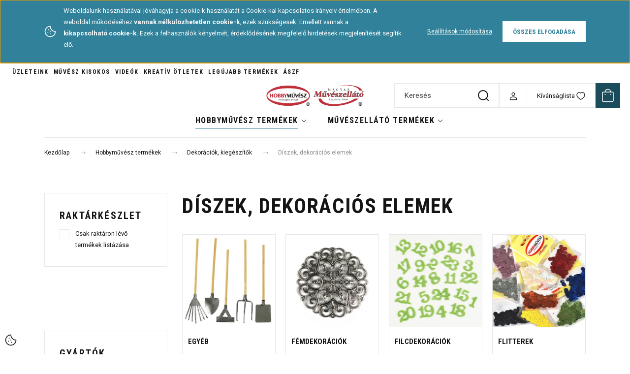

--- FILE ---
content_type: text/html; charset=UTF-8
request_url: https://muveszellato.com/hobbymuvesz/dekoraciok-kiegeszitok/diszek-dekoracios-elemek/?order=title_asc&limit=96
body_size: 41353
content:
<!DOCTYPE html>
<html lang="hu" dir="ltr">
<head>
    <title>Díszek, dekorációs elemek a legnagyobb választékban - muveszellato.com</title>
    <meta charset="utf-8">
    <meta name="keywords" content="Díszek, dekorációs elemek, Dekorációk, kiegészítők, Művészellátó bolt és hobby-kreatív termékek áruháza">
    <meta name="description" content="Díszek, dekorációs elemek kategóriánkban megtalálja az Önnek legmegfelelőbb terméket. Nézze meg webáruházunk bőséges kínálatát. Művészellátó és Hobbyművész Art-Export webáruház - muveszellato.com">
    <meta name="robots" content="noindex, nofollow">
    <meta property="og:title" content="" />
    <meta property="og:description" content="" />
    <meta property="og:type" content="website" />
    <meta property="og:url" content="https://muveszellato.com/hobbymuvesz/dekoraciok-kiegeszitok/diszek-dekoracios-elemek/?order=title_asc&amp;limit=96" />
    <meta property="og:image" content="https://artexport.cdn.shoprenter.hu/custom/artexport/image/cache/w1200h628/product/2353807_tekercs_w.jpg.webp?lastmod=0.1710938123" />
    <link href="https://artexport.cdn.shoprenter.hu/custom/artexport/image/data/-template-artexport-/hm_favicon_atlatszo_60x60_2025_nagy.png?lastmod=1739438073.1710938123" rel="icon" />
    <link href="https://artexport.cdn.shoprenter.hu/custom/artexport/image/data/-template-artexport-/hm_favicon_atlatszo_60x60_2025_nagy.png?lastmod=1739438073.1710938123" rel="apple-touch-icon" />
    <base href="https://muveszellato.com:443" />
    <meta name="google-site-verification" content="HSLZPGl-Rv6pIY-BQH200LQCmBBL5phqs27Va1kV5Pc" />

    <meta name="viewport" content="width=device-width, initial-scale=1">
            <style>
            :root {

--global-color: #1b4c5c;
--bs-body-bg: #ffffff;
--highlight-color: #308199;
--price-special-color: #be2d3b;

--corner_10: 0px;
--corner_30: calc(var(--corner_10) * 3);
--corner_50: calc(var(--corner_10) * 5);


    
                        --text-on-primary: rgb(255,255,255);
            --rgb-text-on-primary: 255,255,255;
                            --tick-on-primary: url("data:image/svg+xml,%3csvg xmlns='http://www.w3.org/2000/svg' viewBox='0 0 20 20'%3e%3cpath fill='none' stroke='%23FFFFFF' stroke-linecap='round' stroke-linejoin='round' stroke-width='3' d='m6 10 3 3 6-6'/%3e%3c/svg%3e");
                                        --select-arrow-on-primary: url("data:image/svg+xml,%3Csvg xmlns='http://www.w3.org/2000/svg' viewBox='0 0 16 16'%3E%3Cpath fill='none' opacity='0.5' stroke='%23FFFFFF' stroke-linecap='round' stroke-linejoin='round' stroke-width='2' d='m2 5 6 6 6-6'/%3E%3C/svg%3E");
                                        --radio-on-primary: url("data:image/svg+xml,%3Csvg xmlns='http://www.w3.org/2000/svg' viewBox='-4 -4 8 8'%3E%3Ccircle r='2' fill='%23FFFFFF'/%3E%3C/svg%3E");
                        
                        --text-on-body-bg: rgb(20,20,20);
            --rgb-text-on-body-bg: 20,20,20;
                            --tick-on-body-bg: url("data:image/svg+xml,%3csvg xmlns='http://www.w3.org/2000/svg' viewBox='0 0 20 20'%3e%3cpath fill='none' stroke='%23141414' stroke-linecap='round' stroke-linejoin='round' stroke-width='3' d='m6 10 3 3 6-6'/%3e%3c/svg%3e");
                                        --select-arrow-on-body-bg: url("data:image/svg+xml,%3Csvg xmlns='http://www.w3.org/2000/svg' viewBox='0 0 16 16'%3E%3Cpath fill='none' opacity='0.5' stroke='%23141414' stroke-linecap='round' stroke-linejoin='round' stroke-width='2' d='m2 5 6 6 6-6'/%3E%3C/svg%3E");
                                        --radio-on-body-bg: url("data:image/svg+xml,%3Csvg xmlns='http://www.w3.org/2000/svg' viewBox='-4 -4 8 8'%3E%3Ccircle r='2' fill='%23141414'/%3E%3C/svg%3E");
                        
                        --text-on-highlight: rgb(255,255,255);
            --rgb-text-on-highlight: 255,255,255;
                            --tick-on-highlight: url("data:image/svg+xml,%3csvg xmlns='http://www.w3.org/2000/svg' viewBox='0 0 20 20'%3e%3cpath fill='none' stroke='%23FFFFFF' stroke-linecap='round' stroke-linejoin='round' stroke-width='3' d='m6 10 3 3 6-6'/%3e%3c/svg%3e");
                                                
                        --text-on-price_special: rgb(255,255,255);
            --rgb-text-on-price_special: 255,255,255;
                                                
}        </style>
        <link rel="preconnect" href="https://fonts.gstatic.com" />
<link rel="preload" as="style" href="https://fonts.googleapis.com/css2?family=Playfair+Display:ital,wght@0,400..900;1,400..900&family=Poppins:ital,wght@0,400;0,600;0,700;1,400;1,600;1,700&display=swap" />
<link rel="stylesheet" href="https://fonts.googleapis.com/css2?family=Playfair+Display:ital,wght@0,400..900;1,400..900&family=Poppins:ital,wght@0,400;0,600;0,700;1,400;1,600;1,700&display=swap" media="print" onload="this.media='all'" />
<noscript>
    <link rel="stylesheet" href="https://fonts.googleapis.com/css2?family=Playfair+Display:ital,wght@0,400..900;1,400..900&family=Poppins:ital,wght@0,400;0,600;0,700;1,400;1,600;1,700&display=swap" />
</noscript>
<link href="https://fonts.googleapis.com/css2?family=Roboto+Condensed:ital,wght@0,100..900;1,100..900&family=Roboto:ital,wght@0,100..900;1,100..900&display=swap" rel="stylesheet">        <link rel="stylesheet" href="https://artexport.cdn.shoprenter.hu/catalog/view/theme/budapest_global/minified/template/assets/base.css?v=1750323653.1768971330.artexport">
        <link rel="stylesheet" href="https://artexport.cdn.shoprenter.hu/catalog/view/theme/budapest_global/minified/template/assets/component-slick.css?v=1711983033.1768971330.artexport">
        <link rel="stylesheet" href="https://artexport.cdn.shoprenter.hu/catalog/view/theme/budapest_global/minified/template/assets/product-card.css?v=1750323121.1768971330.artexport">
        <style>
            *,
            *::before,
            *::after {
                box-sizing: border-box;
            }

            h1, .h1 {
                font-weight: 900;
                font-size: 1.5625rem;
            }
            @media (min-width: 1200px) {
                h1, .h1 {
                    font-size: 2.625rem;
                }
            }
        </style>
                    <style>.edit-link {position: absolute;top: 0;right: 0;opacity: 0;width: 30px;height: 30px;font-size: 16px;color: #111111 !important;display: flex;justify-content: center;align-items: center;border: 1px solid rgba(0, 0, 0, 0.8);transition: none;background: rgba(255, 255, 255, 0.5);z-index: 1030;pointer-events: all;}.module-editable {position: relative;}.page-head-title:hover > .edit-link, .module-editable:hover > .edit-link, .product-card:hover .edit-link {opacity: 1;}.page-head-title:hover > .edit-link:hover, .module-editable:hover > .edit-link:hover, .product-card:hover .edit-link:hover {background: rgba(255, 255, 255, 1);}</style>
                                    <link rel="stylesheet" href="https://artexport.cdn.shoprenter.hu/catalog/view/theme/budapest_global/minified/template/assets/component-secondary-image.css?v=1708619885.1768971330.artexport">
                    
                <link href="https://muveszellato.com/hobbymuvesz/dekoraciok-kiegeszitok/diszek-dekoracios-elemek" rel="canonical">
    

        <script>
        window.nonProductQuality = 80;
    </script>
    <script src="https://artexport.cdn.shoprenter.hu/catalog/view/javascript/vendor/jquery/3.7.1/js/jquery.min.js?v=1706895543"></script>

                
        <!-- Header JavaScript codes -->
            <link rel="preload" href="https://artexport.cdn.shoprenter.hu/web/compiled/js/base.js?v=1768982351" as="script" />
        <script src="https://artexport.cdn.shoprenter.hu/web/compiled/js/base.js?v=1768982351" defer></script>
                    <link rel="preload" href="https://artexport.cdn.shoprenter.hu/web/compiled/js/fragment_loader.js?v=1768982351" as="script" />
        <script src="https://artexport.cdn.shoprenter.hu/web/compiled/js/fragment_loader.js?v=1768982351" defer></script>
                    <link rel="preload" href="https://artexport.cdn.shoprenter.hu/web/compiled/js/nanobar.js?v=1768982351" as="script" />
        <script src="https://artexport.cdn.shoprenter.hu/web/compiled/js/nanobar.js?v=1768982351" defer></script>
                    <link rel="preload" href="https://artexport.cdn.shoprenter.hu/web/compiled/js/listpage.js?v=1768982351" as="script" />
        <script src="https://artexport.cdn.shoprenter.hu/web/compiled/js/listpage.js?v=1768982351" defer></script>
                    <!-- Header jQuery onLoad scripts -->
    <script>var BASEURL='https://muveszellato.com';Currency={"symbol_left":"","symbol_right":" Ft","decimal_place":0,"decimal_point":",","thousand_point":".","currency":"HUF","value":1};var widgetArray={"widget-system_price":true,"widget-216":true,"widget-618":true,"widget-725":true,"widget-212":true,"widget-system_manufacturer":false,"widget-222":true,"widget-547":true,"widget-214":true,"widget-437":true,"widget-644":true,"widget-749":true,"widget-408":true,"widget-661":true,"widget-513":true,"widget-488":true,"widget-394":true,"widget-559":true,"widget-324":true,"widget-508":true,"widget-510":true,"widget-519":true,"widget-638":true,"widget-750":true,"widget-233":true,"widget-234":true,"widget-235":true,"widget-236":true,"widget-237":true,"widget-238":true,"widget-239":true,"widget-240":true,"widget-242":true,"widget-243":true,"widget-246":true,"widget-247":true,"widget-248":true,"widget-249":true,"widget-250":true,"widget-252":true,"widget-253":true,"widget-254":true,"widget-255":true,"widget-256":true,"widget-257":true,"widget-258":true,"widget-259":true,"widget-260":true,"widget-262":true,"widget-263":true,"widget-264":true,"widget-265":true,"widget-267":true,"widget-268":true,"widget-269":true,"widget-270":true,"widget-271":true,"widget-272":true,"widget-273":true,"widget-274":true,"widget-275":true,"widget-276":true,"widget-277":true,"widget-278":true,"widget-280":true,"widget-281":true,"widget-282":true,"widget-283":true,"widget-284":true,"widget-286":true,"widget-287":true,"widget-288":true,"widget-291":true,"widget-293":true,"widget-294":true,"widget-295":true,"widget-297":true,"widget-298":true,"widget-299":true,"widget-300":true,"widget-301":true,"widget-302":true,"widget-303":true,"widget-304":true,"widget-305":true,"widget-306":true,"widget-307":true,"widget-308":true,"widget-309":true,"widget-310":true,"widget-311":true,"widget-312":true,"widget-314":true,"widget-315":true,"widget-316":true,"widget-317":true,"widget-318":true,"widget-319":true,"widget-320":true,"widget-322":true,"widget-323":true,"widget-326":true,"widget-327":true,"widget-328":true,"widget-329":true,"widget-330":true,"widget-331":true,"widget-332":true,"widget-333":true,"widget-335":true,"widget-336":true,"widget-337":true,"widget-338":true,"widget-339":true,"widget-341":true,"widget-342":true,"widget-345":true,"widget-346":true,"widget-347":true,"widget-348":true,"widget-352":true,"widget-353":true,"widget-354":true,"widget-355":true,"widget-356":true,"widget-357":true,"widget-358":true,"widget-359":true,"widget-360":true,"widget-361":true,"widget-362":true,"widget-364":true,"widget-365":true,"widget-366":true,"widget-367":true,"widget-370":true,"widget-371":true,"widget-374":true,"widget-375":true,"widget-376":true,"widget-377":true,"widget-379":true,"widget-380":true,"widget-383":true,"widget-384":true,"widget-386":true,"widget-387":true,"widget-388":true,"widget-389":true,"widget-390":true,"widget-391":true,"widget-392":true,"widget-393":true,"widget-395":true,"widget-396":true,"widget-397":true,"widget-398":true,"widget-399":true,"widget-400":true,"widget-402":true,"widget-403":true,"widget-404":true,"widget-405":true,"widget-406":true,"widget-409":true,"widget-410":true,"widget-411":true,"widget-412":true,"widget-413":true,"widget-414":true,"widget-415":true,"widget-416":true,"widget-417":true,"widget-418":true,"widget-419":true,"widget-420":true,"widget-421":true,"widget-422":true,"widget-423":true,"widget-424":true,"widget-425":true,"widget-426":true,"widget-429":true,"widget-432":true,"widget-433":true,"widget-434":true,"widget-435":true,"widget-436":true,"widget-439":true,"widget-440":true,"widget-441":true,"widget-442":true,"widget-444":true,"widget-445":true,"widget-446":true,"widget-447":true,"widget-448":true,"widget-449":true,"widget-450":true,"widget-451":true,"widget-452":true,"widget-453":true,"widget-454":true,"widget-455":true,"widget-456":true,"widget-460":true,"widget-461":true,"widget-462":true,"widget-463":true,"widget-464":true,"widget-465":true,"widget-467":true,"widget-468":true,"widget-469":true,"widget-470":true,"widget-266":true,"widget-466":true,"widget-471":true,"widget-472":true,"widget-473":true,"widget-474":true,"widget-475":true,"widget-476":true,"widget-477":true,"widget-478":true,"widget-479":true,"widget-480":true,"widget-483":true,"widget-484":true,"widget-485":true,"widget-486":true,"widget-489":true,"widget-490":true,"widget-491":true,"widget-492":true,"widget-493":true,"widget-494":true,"widget-495":true,"widget-496":true,"widget-497":true,"widget-498":true,"widget-500":true,"widget-502":true,"widget-503":true,"widget-504":true,"widget-506":true,"widget-507":true,"widget-509":true,"widget-511":true,"widget-512":true,"widget-514":true,"widget-515":true,"widget-516":true,"widget-517":true,"widget-518":true,"widget-520":true,"widget-521":true,"widget-522":true,"widget-523":true,"widget-524":true,"widget-525":true,"widget-526":true,"widget-527":true,"widget-528":true,"widget-529":true,"widget-532":true,"widget-534":true,"widget-535":true,"widget-536":true,"widget-537":true,"widget-540":true,"widget-542":true,"widget-544":true,"widget-546":true,"widget-548":true,"widget-551":true,"widget-554":true,"widget-556":true,"widget-560":true,"widget-562":true,"widget-565":true,"widget-567":true,"widget-568":true,"widget-570":true,"widget-573":true,"widget-575":true,"widget-579":true,"widget-581":true,"widget-585":true,"widget-592":true,"widget-595":true,"widget-596":true,"widget-598":true,"widget-601":true,"widget-603":true,"widget-604":true,"widget-607":true,"widget-609":true,"widget-610":true,"widget-613":true,"widget-615":true,"widget-616":true,"widget-617":true,"widget-621":true,"widget-624":true,"widget-627":true,"widget-628":true,"widget-630":true,"widget-632":true,"widget-637":true,"widget-640":true,"widget-642":true,"widget-646":true,"widget-648":true,"widget-656":true,"widget-658":true,"widget-663":true,"widget-664":true,"widget-665":true,"widget-668":true,"widget-671":true,"widget-674":true,"widget-675":true,"widget-678":true,"widget-681":true,"widget-682":true,"widget-683":true,"widget-685":true,"widget-688":true,"widget-689":true,"widget-691":true,"widget-694":true,"widget-697":true,"widget-700":true,"widget-701":true,"widget-702":true,"widget-705":true,"widget-706":true,"widget-707":true,"widget-710":true,"widget-712":true,"widget-714":true,"widget-716":true,"widget-718":true,"widget-719":true,"widget-720":true,"widget-722":true,"widget-726":true,"widget-729":true,"widget-730":true,"widget-733":true,"widget-735":true,"widget-741":true,"widget-744":true,"widget-747":true,"widget-752":true,"widget-754":true,"widget-756":true,"widget-758":true,"widget-761":true,"widget-650":true,"widget-653":true,"widget-654":true,"widget-207":true,"widget-200":true,"widget-202":true,"widget-204":true,"widget-208":true,"widget-205":true,"widget-209":true,"widget-215":true,"widget-224":true,"widget-427":true,"widget-203":true,"widget-251":true,"widget-223":true,"widget-225":true,"widget-227":true,"widget-232":true,"widget-229":true,"widget-228":true,"widget-230":true};$(document).ready(function(){});window.addEventListener('load',function(){});</script><script src="https://artexport.cdn.shoprenter.hu/web/compiled/js/vue/manifest.bundle.js?v=1768982348"></script><script>var ShopRenter=ShopRenter||{};ShopRenter.onCartUpdate=function(callable){document.addEventListener('cartChanged',callable)};ShopRenter.onItemAdd=function(callable){document.addEventListener('AddToCart',callable)};ShopRenter.onItemDelete=function(callable){document.addEventListener('deleteCart',callable)};ShopRenter.onSearchResultViewed=function(callable){document.addEventListener('AuroraSearchResultViewed',callable)};ShopRenter.onSubscribedForNewsletter=function(callable){document.addEventListener('AuroraSubscribedForNewsletter',callable)};ShopRenter.onCheckoutInitiated=function(callable){document.addEventListener('AuroraCheckoutInitiated',callable)};ShopRenter.onCheckoutShippingInfoAdded=function(callable){document.addEventListener('AuroraCheckoutShippingInfoAdded',callable)};ShopRenter.onCheckoutPaymentInfoAdded=function(callable){document.addEventListener('AuroraCheckoutPaymentInfoAdded',callable)};ShopRenter.onCheckoutOrderConfirmed=function(callable){document.addEventListener('AuroraCheckoutOrderConfirmed',callable)};ShopRenter.onCheckoutOrderPaid=function(callable){document.addEventListener('AuroraOrderPaid',callable)};ShopRenter.onCheckoutOrderPaidUnsuccessful=function(callable){document.addEventListener('AuroraOrderPaidUnsuccessful',callable)};ShopRenter.onProductPageViewed=function(callable){document.addEventListener('AuroraProductPageViewed',callable)};ShopRenter.onMarketingConsentChanged=function(callable){document.addEventListener('AuroraMarketingConsentChanged',callable)};ShopRenter.onCustomerRegistered=function(callable){document.addEventListener('AuroraCustomerRegistered',callable)};ShopRenter.onCustomerLoggedIn=function(callable){document.addEventListener('AuroraCustomerLoggedIn',callable)};ShopRenter.onCustomerUpdated=function(callable){document.addEventListener('AuroraCustomerUpdated',callable)};ShopRenter.onCartPageViewed=function(callable){document.addEventListener('AuroraCartPageViewed',callable)};ShopRenter.customer={"userId":0,"userClientIP":"18.190.219.207","userGroupId":8,"customerGroupTaxMode":"gross","customerGroupPriceMode":"gross_net_tax","email":"","phoneNumber":"","name":{"firstName":"","lastName":""}};ShopRenter.theme={"name":"budapest_global","family":"budapest","parent":""};ShopRenter.shop={"name":"artexport","locale":"hu","currency":{"code":"HUF","rate":1},"domain":"artexport.myshoprenter.hu"};ShopRenter.page={"route":"product\/list","queryString":"hobbymuvesz\/dekoraciok-kiegeszitok\/diszek-dekoracios-elemek\/?order=title_asc&amp;limit=96"};ShopRenter.formSubmit=function(form,callback){callback();};let loadedAsyncScriptCount=0;function asyncScriptLoaded(position){loadedAsyncScriptCount++;if(position==='body'){if(document.querySelectorAll('.async-script-tag').length===loadedAsyncScriptCount){if(/complete|interactive|loaded/.test(document.readyState)){document.dispatchEvent(new CustomEvent('asyncScriptsLoaded',{}));}else{document.addEventListener('DOMContentLoaded',()=>{document.dispatchEvent(new CustomEvent('asyncScriptsLoaded',{}));});}}}}</script><script type="text/javascript"async class="async-script-tag"onload="asyncScriptLoaded('header')"src="https://frontend.embedi.hu/shoprenter/5f33c670fd593db15a23d9de/platform.js"></script><script type="text/javascript"async class="async-script-tag"onload="asyncScriptLoaded('header')"src="https://utanvet-ellenor.hu/api/v1/shoprenter/utanvet-ellenor.js"></script><script type="text/javascript"async class="async-script-tag"onload="asyncScriptLoaded('header')"src="https://static2.rapidsearch.dev/resultpage.js?shop=artexport.shoprenter.hu"></script><script type="text/javascript"async class="async-script-tag"onload="asyncScriptLoaded('header')"src="https://onsite.optimonk.com/script.js?account=253877"></script><script type="text/javascript"src="https://artexport.cdn.shoprenter.hu/web/compiled/js/vue/customerEventDispatcher.bundle.js?v=1768982348"></script><!--Custom header scripts--><script type="text/javascript">(function(c,l,a,r,i,t,y){c[a]=c[a]||function(){(c[a].q=c[a].q||[]).push(arguments)};t=l.createElement(r);t.async=1;t.src="https://www.clarity.ms/tag/"+i;y=l.getElementsByTagName(r)[0];y.parentNode.insertBefore(t,y);})(window,document,"clarity","script","rvmexqfm1u");</script><script id="mcjs">!function(c,h,i,m,p){m=c.createElement(h),p=c.getElementsByTagName(h)[0],m.async=1,m.src=i,p.parentNode.insertBefore(m,p)}(document,"script","https://chimpstatic.com/mcjs-connected/js/users/4a9ba07bf02697acd578bc972/6813e3368d3b15c76c590ebf7.js");</script><script defer async src='https://cdn.trustindex.io/loader-cert.js?01738fa46b6851131f16933dd93'></script>                
            
            <script>window.dataLayer=window.dataLayer||[];function gtag(){dataLayer.push(arguments)};var ShopRenter=ShopRenter||{};ShopRenter.config=ShopRenter.config||{};ShopRenter.config.googleConsentModeDefaultValue="denied";</script>                        <script type="text/javascript" src="https://artexport.cdn.shoprenter.hu/web/compiled/js/vue/googleConsentMode.bundle.js?v=1768982348"></script>

            <!-- Meta Pixel Code -->
<script>
!function(f,b,e,v,n,t,s)
{if(f.fbq)return;n=f.fbq=function(){n.callMethod?
n.callMethod.apply(n,arguments):n.queue.push(arguments)};
if(!f._fbq)f._fbq=n;n.push=n;n.loaded=!0;n.version='2.0';
n.queue=[];t=b.createElement(e);t.async=!0;
t.src=v;s=b.getElementsByTagName(e)[0];
s.parentNode.insertBefore(t,s)}(window, document,'script',
'https://connect.facebook.net/en_US/fbevents.js');
fbq('consent', 'revoke');
fbq('init', '3775876552653819');
fbq('track', 'PageView');
document.addEventListener('AuroraAddedToCart', function(auroraEvent) {
    var fbpId = [];
    var fbpValue = 0;
    var fbpCurrency = '';

    auroraEvent.detail.products.forEach(function(item) {
        fbpValue += parseFloat(item.grossUnitPrice) * item.quantity;
        fbpId.push(item.id);
        fbpCurrency = item.currency;
    });


    fbq('track', 'AddToCart', {
        content_ids: fbpId,
        content_type: 'product',
        value: fbpValue,
        currency: fbpCurrency
    }, {
        eventID: auroraEvent.detail.event.id
    });
})
window.addEventListener('AuroraMarketingCookie.Changed', function(event) {
            let consentStatus = event.detail.isAccepted ? 'grant' : 'revoke';
            if (typeof fbq === 'function') {
                fbq('consent', consentStatus);
            }
        });
</script>
<noscript><img height="1" width="1" style="display:none"
src="https://www.facebook.com/tr?id=3775876552653819&ev=PageView&noscript=1"
/></noscript>
<!-- End Meta Pixel Code -->
<meta name="facebook-domain-verification" content="mwdkbyoa3ikvyzphf77kyfayyg9j0a" />

            
            <!-- Global site tag (gtag.js) - Google Ads: 987862610 -->
<script async src="https://www.googletagmanager.com/gtag/js?id=AW-987862610"></script>
<script>
  window.dataLayer = window.dataLayer || [];
  function gtag(){dataLayer.push(arguments);}
  gtag('js', new Date());

  gtag('config', 'AW-987862610');
  gtag('config','UA-45898539-1');  
</script>
<script>
  gtag('event', 'page_view', {
    'send_to': 'AW-987862610',
    'dynx_itemid': 'replace with value',
    'dynx_pagetype': 'replace with value',
    'ecomm_pagetype': 'replace with value',
    'ecomm_prodid': 'replace with value'
  });
</script>

<!-- Global site tag (gtag.js) - Google Ads: 609789945 -->
<script async src="https://www.googletagmanager.com/gtag/js?id=AW-609789945"></script>
<script>
  window.dataLayer = window.dataLayer || [];
  function gtag(){dataLayer.push(arguments);}
  gtag('js', new Date());

  gtag('config', 'AW-609789945');
</script>

            
                <!--Global site tag(gtag.js)--><script async src="https://www.googletagmanager.com/gtag/js?id=G-KVYXNFEYHT"></script><script>window.dataLayer=window.dataLayer||[];function gtag(){dataLayer.push(arguments);}
gtag('js',new Date());gtag('config','G-KVYXNFEYHT');gtag('config','AW-987862610',{"allow_enhanced_conversions":true});gtag('config','AW-11474684262',{"allow_enhanced_conversions":true});</script>                                <script type="text/javascript" src="https://artexport.cdn.shoprenter.hu/web/compiled/js/vue/GA4EventSender.bundle.js?v=1768982348"></script>

    
    
</head>
<body id="body" class="page-body product-list-body category-list-body budapest_global-body" role="document">
<script>ShopRenter.theme.breakpoints={'xs':0,'sm':576,'md':768,'lg':992,'xl':1200,'xxl':1400}</script><div id="fb-root"></div><script>(function(d,s,id){var js,fjs=d.getElementsByTagName(s)[0];if(d.getElementById(id))return;js=d.createElement(s);js.id=id;js.src="//connect.facebook.net/hu_HU/sdk/xfbml.customerchat.js#xfbml=1&version=v2.12&autoLogAppEvents=1";fjs.parentNode.insertBefore(js,fjs);}(document,"script","facebook-jssdk"));</script>
                    

    <div class="nanobar-cookie-icon js-hidden-nanobar-button">
        <svg xmlns="http://www.w3.org/2000/svg" width="24" height="24" viewBox="0 0 24 24" fill="none">
    <path d="M7.38066 14.1465C7.33069 14.1463 7.28277 14.1663 7.24765 14.2018C7.21254 14.2374 7.19318 14.2856 7.19392 14.3355C7.19431 14.4398 7.27873 14.5242 7.383 14.5246C7.45055 14.5242 7.51275 14.4878 7.54616 14.4291C7.57957 14.3704 7.57913 14.2983 7.54499 14.24C7.51086 14.1817 7.44821 14.146 7.38066 14.1465" stroke="currentColor" stroke-width="1.5" stroke-linecap="round" stroke-linejoin="round"/>
    <path d="M8.54765 8.31052C8.49768 8.31039 8.44976 8.33035 8.41464 8.36591C8.37953 8.40146 8.36017 8.44963 8.36091 8.49959C8.3613 8.60386 8.44573 8.68828 8.54999 8.68867C8.65441 8.68803 8.73854 8.60285 8.7379 8.49843C8.73726 8.394 8.65208 8.30987 8.54765 8.31052" stroke="currentColor" stroke-width="1.5" stroke-linecap="round" stroke-linejoin="round"/>
    <path d="M13.2166 16.4804C13.1666 16.4803 13.1187 16.5003 13.0836 16.5358C13.0485 16.5714 13.0291 16.6196 13.0299 16.6695C13.0302 16.7738 13.1147 16.8582 13.2189 16.8586C13.3234 16.8579 13.4075 16.7728 13.4068 16.6683C13.4062 16.5639 13.321 16.4798 13.2166 16.4804" stroke="currentColor" stroke-width="1.5" stroke-linecap="round" stroke-linejoin="round"/>
    <path d="M12.0486 11.8105C11.9987 11.8104 11.9507 11.8304 11.9156 11.8659C11.8805 11.9015 11.8611 11.9496 11.8619 11.9996C11.8623 12.1039 11.9467 12.1883 12.051 12.1887C12.1185 12.1883 12.1807 12.1518 12.2141 12.0931C12.2475 12.0344 12.2471 11.9623 12.213 11.904C12.1788 11.8458 12.1162 11.8101 12.0486 11.8105" stroke="currentColor" stroke-width="1.5" stroke-linecap="round" stroke-linejoin="round"/>
    <path fill-rule="evenodd" clip-rule="evenodd" d="M12.0503 1.49609C12.0503 7.2975 16.7532 12.0005 22.5547 12.0005C22.5547 17.8019 17.8517 22.5048 12.0503 22.5048C6.24887 22.5048 1.5459 17.8019 1.5459 12.0005C1.5459 6.19906 6.24887 1.49609 12.0503 1.49609Z" stroke="currentColor" stroke-width="1.5" stroke-linecap="round" stroke-linejoin="round"/>
</svg>
    </div>
<!-- cached --><div class="nanobar-cookie-box nanobar position-fixed w-100 js-nanobar-first-login">
    <div class="container nanobar__container">
        <div class="row nanobar__container-row flex-column flex-sm-row align-items-center">
            <div class="nanobar__text col-12 col-12 col-sm-6 col-lg-8 justify-content-center justify-content-sm-start d-flex">
                                <span class="nanobar__cookie-icon d-none d-md-flex align-items-center"><svg xmlns="http://www.w3.org/2000/svg" width="24" height="24" viewBox="0 0 24 24" fill="none">
    <path d="M7.38066 14.1465C7.33069 14.1463 7.28277 14.1663 7.24765 14.2018C7.21254 14.2374 7.19318 14.2856 7.19392 14.3355C7.19431 14.4398 7.27873 14.5242 7.383 14.5246C7.45055 14.5242 7.51275 14.4878 7.54616 14.4291C7.57957 14.3704 7.57913 14.2983 7.54499 14.24C7.51086 14.1817 7.44821 14.146 7.38066 14.1465" stroke="currentColor" stroke-width="1.5" stroke-linecap="round" stroke-linejoin="round"/>
    <path d="M8.54765 8.31052C8.49768 8.31039 8.44976 8.33035 8.41464 8.36591C8.37953 8.40146 8.36017 8.44963 8.36091 8.49959C8.3613 8.60386 8.44573 8.68828 8.54999 8.68867C8.65441 8.68803 8.73854 8.60285 8.7379 8.49843C8.73726 8.394 8.65208 8.30987 8.54765 8.31052" stroke="currentColor" stroke-width="1.5" stroke-linecap="round" stroke-linejoin="round"/>
    <path d="M13.2166 16.4804C13.1666 16.4803 13.1187 16.5003 13.0836 16.5358C13.0485 16.5714 13.0291 16.6196 13.0299 16.6695C13.0302 16.7738 13.1147 16.8582 13.2189 16.8586C13.3234 16.8579 13.4075 16.7728 13.4068 16.6683C13.4062 16.5639 13.321 16.4798 13.2166 16.4804" stroke="currentColor" stroke-width="1.5" stroke-linecap="round" stroke-linejoin="round"/>
    <path d="M12.0486 11.8105C11.9987 11.8104 11.9507 11.8304 11.9156 11.8659C11.8805 11.9015 11.8611 11.9496 11.8619 11.9996C11.8623 12.1039 11.9467 12.1883 12.051 12.1887C12.1185 12.1883 12.1807 12.1518 12.2141 12.0931C12.2475 12.0344 12.2471 11.9623 12.213 11.904C12.1788 11.8458 12.1162 11.8101 12.0486 11.8105" stroke="currentColor" stroke-width="1.5" stroke-linecap="round" stroke-linejoin="round"/>
    <path fill-rule="evenodd" clip-rule="evenodd" d="M12.0503 1.49609C12.0503 7.2975 16.7532 12.0005 22.5547 12.0005C22.5547 17.8019 17.8517 22.5048 12.0503 22.5048C6.24887 22.5048 1.5459 17.8019 1.5459 12.0005C1.5459 6.19906 6.24887 1.49609 12.0503 1.49609Z" stroke="currentColor" stroke-width="1.5" stroke-linecap="round" stroke-linejoin="round"/>
</svg></span>
                                <div><p>Weboldalunk használatával jóváhagyja a cookie-k használatát a Cookie-kal kapcsolatos irányelv értelmében. A weboldal működéséhez <strong>vannak nélkülözhetetlen cookie-k</strong>, ezek szükségesek. Emellett vannak a<strong> kikapcsolható</strong><strong> cookie-k.</strong> Ezek a felhasználók kényelmét, érdeklődésének megfelelő hirdetések megjelenítését segítik elő.
</p></div>
            </div>
            <div class="nanobar__buttons col-12 col-sm-6 col-lg-4 justify-content-center justify-content-sm-end d-flex">
                <button class="btn btn-link js-nanobar-settings-button">
                    Beállítások módosítása
                </button>
                <button class="btn btn-primary nanobar-btn js-nanobar-close-cookies" data-button-save-text="Beállítások mentése">
                    Összes elfogadása
                </button>
            </div>
        </div>
        <div class="nanobar__cookies js-nanobar-cookies flex-column flex-sm-row text-start" style="display: none;">
            <div class="form-check">
                <input class="form-check-input" type="checkbox" name="required_cookies" disabled checked />
                <label class="form-check-label">
                    Szükséges cookie-k
                    <div class="cookies-help-text">
                        Ezek a cookie-k segítenek abban, hogy a webáruház használható és működőképes legyen.
                    </div>
                </label>
            </div>
            <div class="form-check">
                <input id="marketing_cookies" class="form-check-input js-nanobar-marketing-cookies" type="checkbox" name="marketing_cookies"
                     checked />
                <label class="form-check-label" for="marketing_cookies" >
                    Marketing cookie-k
                    <div class="cookies-help-text">
                        Ezeket a cookie-k segítenek abban, hogy az Ön érdeklődési körének megfelelő reklámokat és termékeket jelenítsük meg a webáruházban.
                    </div>
                </label>
            </div>
        </div>
    </div>
</div>

<script>
    (function ($) {
        $(document).ready(function () {
            new AuroraNanobar.FirstLogNanobarCheckbox(jQuery('.js-nanobar-first-login'), 'top');
        });
    })(jQuery);
</script>
<!-- /cached -->
<!-- cached --><div class="nanobar position-fixed js-nanobar-free-shipping">
    <div class="container nanobar__container d-flex align-items-center justify-content-between">
        <div class="nanobar-text" style="font-weight: bold;"></div>
        <button type="button" class="btn btn-primary js-nanobar-close" aria-label="Close">
            <span aria-hidden="true">&times;</span>
        </button>
    </div>
</div>

<script>$(document).ready(function(){document.nanobarInstance=new AuroraNanobar.FreeShippingNanobar($('.js-nanobar-free-shipping'),'top','30','','1');});</script><!-- /cached -->
        
                    <div class="layout-wrapper">
                                                            <div id="section-header" class="section-wrapper ">
    
        
    <link rel="stylesheet" href="https://artexport.cdn.shoprenter.hu/catalog/view/theme/budapest_global/minified/template/assets/header.css?v=1726589168.1768971330.artexport">
    <div class="header small-header">
        
        <div class="header-top d-none d-lg-flex">
            <div class="container-wide header-top-row">
                    <!-- cached -->
<ul class="list-unstyled headermenu-list">
                <li class="headermenu-list__item nav-item">
            <a
                href="https://muveszellato.com/uzlet"
                target="_self"
                class="nav-link"
                title="Üzleteink"
            >
                Üzleteink
            </a>
                    </li>
            <li class="headermenu-list__item nav-item">
            <a
                href="https://muveszellato.com/muvesz-kisokos-4"
                target="_self"
                class="nav-link"
                title="Művész kisokos"
            >
                Művész kisokos
            </a>
                    </li>
            <li class="headermenu-list__item nav-item">
            <a
                href="https://muveszellato.com/videok"
                target="_self"
                class="nav-link"
                title="Videók"
            >
                Videók
            </a>
                    </li>
            <li class="headermenu-list__item nav-item">
            <a
                href="https://muveszellato.com/otletek"
                target="_self"
                class="nav-link"
                title="Kreatív ötletek"
            >
                Kreatív ötletek
            </a>
                    </li>
            <li class="headermenu-list__item nav-item">
            <a
                href="https://muveszellato.com/index.php?route=product/list&amp;latest=29"
                target="_self"
                class="nav-link"
                title="Legújabb termékek"
            >
                Legújabb termékek
            </a>
                    </li>
            <li class="headermenu-list__item nav-item">
            <a
                href="https://muveszellato.com/altalanos-szerzodesi-feltetelek-41"
                target="_self"
                class="nav-link"
                title="ÁSZF"
            >
                ÁSZF
            </a>
                    </li>
    </ul>

    <!-- /cached -->
                    
                    
            </div>
        </div>
        <div class="header-middle">
            <div class="container-wide header-middle-container">
                <div class="header-middle-row">
                                            <div id="js-mobile-navbar" class="d-flex d-lg-none">
                            <button id="js-hamburger-icon" class="d-flex-center btn btn-primary" aria-label="mobile menu">
                                <span class="hamburger-icon position-relative">
                                    <span class="hamburger-icon-line position-absolute line-1"></span>
                                    <span class="hamburger-icon-line position-absolute line-2"></span>
                                    <span class="hamburger-icon-line position-absolute line-3"></span>
                                </span>
                            </button>
                        </div>
                    																			<div></div>
												
                        <a href="/" class="header-logo" title="Kezdőlap">
                                                            <img
    src='https://artexport.cdn.shoprenter.hu/custom/artexport/image/cache/w318h70/-template-artexport-/hobbymuvesz-muveszellato-kozos-logo-1270x280.png.webp?lastmod=0.1710938123'

    
            width="318"
    
            height="70"
    
            class="header-logo-img"
    
    
    alt="Hobbyművész - Magyar Művészellátó Bolt"

    
    
    />

                                                    </a>


                    <div class="header-middle-right">
						
																			<div class="header-navbar-search">
																	<div class="dropdown search-module d-flex header-navbar-top-right-item">
										<div class="input-group">
											<input class="search-module__input form-control form-control-lg disableAutocomplete" type="text" placeholder="Keresés" value=""
												   id="filter_keyword"
												   onclick="this.value=(this.value==this.defaultValue)?'':this.value;"/>
											<span class="search-button-append d-flex position-absolute h-100">
												<button class="btn" type="button" onclick="moduleSearch();" aria-label="Keresés">
													<svg xmlns="http://www.w3.org/2000/svg" width="22" height="22" viewBox="0 0 22 22" fill="none">
    <path d="M21 21L16.9375 16.9375M10.3338 19.6675C5.17875 19.6675 1 15.4888 1 10.3338C1 5.17875 5.17875 1 10.3338 1C15.4888 1 19.6675 5.17875 19.6675 10.3338C19.6675 15.4888 15.4888 19.6675 10.3338 19.6675Z" stroke="currentColor" stroke-width="2" stroke-linecap="round" stroke-linejoin="round"/>
</svg>
												</button>
											</span>
										</div>
										<input type="hidden" id="filter_description" value="0"/>
										<input type="hidden" id="search_shopname" value="artexport"/>
										<div id="results" class="dropdown-menu search-results"></div>
									</div>
															</div>
												
                        <div class="header-middle-right-wrapper d-flex align-items-center">
                                                                                                            <div id="header-middle-login" class="header-middle-right-box d-none d-lg-flex position-relative">
                                    <ul class="list-unstyled login-list">
                                                                                    <li class="nav-item">
                                                <a class="nav-link header-middle-right-box-link" href="index.php?route=account/login" title="Belépés / Regisztráció">
                                                    <span class="header-user-icon">
                                                        <svg xmlns="http://www.w3.org/2000/svg" width="19" height="20" viewBox="0 0 19 20" fill="none">
    <path fill-rule="evenodd" clip-rule="evenodd" d="M11.9749 2.52513C13.3417 3.89197 13.3417 6.10804 11.9749 7.47488C10.6081 8.84172 8.39199 8.84172 7.02515 7.47488C5.65831 6.10804 5.65831 3.89197 7.02515 2.52513C8.39199 1.15829 10.6081 1.15829 11.9749 2.52513Z" stroke="currentColor" stroke-width="1.5" stroke-linecap="round" stroke-linejoin="round"/>
    <path fill-rule="evenodd" clip-rule="evenodd" d="M1.5 16.5V17.5C1.5 18.052 1.948 18.5 2.5 18.5H16.5C17.052 18.5 17.5 18.052 17.5 17.5V16.5C17.5 13.474 13.548 11.508 9.5 11.508C5.452 11.508 1.5 13.474 1.5 16.5Z" stroke="currentColor" stroke-width="1.5" stroke-linecap="round" stroke-linejoin="round"/>
</svg>
                                                    </span>
                                                </a>
                                            </li>
                                                                            </ul>
                                </div>
                                                    
                                                        <div id="header-middle-wishlist" class="header-middle-right-box d-none d-lg-flex position-relative">
                                <hx:include src="/_fragment?_path=_format%3Dhtml%26_locale%3Den%26_controller%3Dmodule%252Fwishlist&amp;_hash=H%2FxSw%2BAw5iDhHLCU3Jd26kMcqsL0C25QFMQrxAzzrII%3D"></hx:include>
                            </div>
                                                </div>
                        <div id="js-cart" class="header-middle-right-box position-relative">
                            <hx:include src="/_fragment?_path=_format%3Dhtml%26_locale%3Den%26_controller%3Dmodule%252Fcart&amp;_hash=rPqpO2drSOXCWh8NuWBoAuY4BQeYs7PbjGBwFZFrdwE%3D"></hx:include>
                        </div>
                    </div>
                </div>
            </div>
        </div>
        <div class="header-bottom d-none d-lg-block">
            <div class="container-wide">
                    <div id="module_category_wrapper" class="module-category-wrapper">
        <div
            id="category"
            class="module content-module header-position category-module">
                        <div class="module-body">
                            <div id="category-nav">
            


<ul class="list-unstyled category category-menu sf-menu sf-horizontal cached">
    <li id="cat_30" class="nav-item item category-list module-list selected parent even">
    <a href="https://muveszellato.com/hobbymuvesz" class="nav-link">
                Hobbyművész termékek
    </a>
            <ul class="list-unstyled flex-column children"><li id="cat_1625" class="nav-item item category-list module-list even">
    <a href="https://muveszellato.com/hobbymuvesz/akcios-partner-bonusz-termekek" class="nav-link">
                Akciós Partner Bónusz termékek
    </a>
    </li><li id="cat_1222" class="nav-item item category-list module-list parent odd">
    <a href="https://muveszellato.com/hobbymuvesz/hobbi-keszletkisopro-akcio" class="nav-link">
                Készletkisöprő akció
    </a>
            <ul class="list-unstyled flex-column children"><li id="cat_1263" class="nav-item item category-list module-list even">
    <a href="https://muveszellato.com/hobbymuvesz/hobbi-keszletkisopro-akcio/diszitheto-targyak-akc" class="nav-link">
                Díszíthető tárgyak
    </a>
    </li><li id="cat_1226" class="nav-item item category-list module-list odd">
    <a href="https://muveszellato.com/hobbymuvesz/hobbi-keszletkisopro-akcio/egyeb-1226" class="nav-link">
                Egyéb
    </a>
    </li><li id="cat_1740" class="nav-item item category-list module-list even">
    <a href="https://muveszellato.com/hobbymuvesz/hobbi-keszletkisopro-akcio/fonalak-kezimunka" class="nav-link">
                Fonalak, kézimunka
    </a>
    </li><li id="cat_1225" class="nav-item item category-list module-list odd">
    <a href="https://muveszellato.com/hobbymuvesz/hobbi-keszletkisopro-akcio/gyongyok-kristalyok" class="nav-link">
                Gyöngyök, kristályok
    </a>
    </li><li id="cat_1698" class="nav-item item category-list module-list odd">
    <a href="https://muveszellato.com/hobbymuvesz/hobbi-keszletkisopro-akcio/konyvek-akc" class="nav-link">
                Könyvek
    </a>
    </li><li id="cat_1227" class="nav-item item category-list module-list even">
    <a href="https://muveszellato.com/hobbymuvesz/hobbi-keszletkisopro-akcio/kulonbozo-festekek" class="nav-link">
                Különböző festékek
    </a>
    </li><li id="cat_1258" class="nav-item item category-list module-list odd">
    <a href="https://muveszellato.com/hobbymuvesz/hobbi-keszletkisopro-akcio/papirok" class="nav-link">
                Papírok
    </a>
    </li><li id="cat_1703" class="nav-item item category-list module-list even">
    <a href="https://muveszellato.com/hobbymuvesz/hobbi-keszletkisopro-akcio/patchwork-akcio-1703" class="nav-link">
                Patchwork akció
    </a>
    </li><li id="cat_1572" class="nav-item item category-list module-list odd">
    <a href="https://muveszellato.com/hobbymuvesz/hobbi-keszletkisopro-akcio/keszletkisopro-pecsetelok" class="nav-link">
                Pecsételők
    </a>
    </li></ul>
    </li><li id="cat_229" class="nav-item item category-list module-list parent even">
    <a href="https://muveszellato.com/hobbymuvesz/festekek-lakkok-ragasztok" class="nav-link">
                Festékek, lakkok, ragasztók
    </a>
            <ul class="list-unstyled flex-column children"><li id="cat_1451" class="nav-item item category-list module-list even">
    <a href="https://muveszellato.com/hobbymuvesz/festekek-lakkok-ragasztok/alapozok" class="nav-link">
                Alapozók
    </a>
    </li><li id="cat_246" class="nav-item item category-list module-list odd">
    <a href="https://muveszellato.com/hobbymuvesz/festekek-lakkok-ragasztok/aranyozas" class="nav-link">
                Aranyozás
    </a>
    </li><li id="cat_244" class="nav-item item category-list module-list even">
    <a href="https://muveszellato.com/hobbymuvesz/festekek-lakkok-ragasztok/arc-es-testfestekek" class="nav-link">
                Arc és testfestékek
    </a>
    </li><li id="cat_1192" class="nav-item item category-list module-list odd">
    <a href="https://muveszellato.com/hobbymuvesz/festekek-lakkok-ragasztok/festektollak" class="nav-link">
                Festéktollak
    </a>
    </li><li id="cat_492" class="nav-item item category-list module-list even">
    <a href="https://muveszellato.com/hobbymuvesz/festekek-lakkok-ragasztok/gyerekeknek" class="nav-link">
                Gyerekeknek
    </a>
    </li><li id="cat_240" class="nav-item item category-list module-list odd">
    <a href="https://muveszellato.com/hobbymuvesz/festekek-lakkok-ragasztok/hobbifestekek" class="nav-link">
                Hobbifestékek
    </a>
    </li><li id="cat_248" class="nav-item item category-list module-list even">
    <a href="https://muveszellato.com/hobbymuvesz/festekek-lakkok-ragasztok/konturfestekek" class="nav-link">
                Kontúrok
    </a>
    </li><li id="cat_249" class="nav-item item category-list module-list parent odd">
    <a href="https://muveszellato.com/hobbymuvesz/festekek-lakkok-ragasztok/kulonleges-festekek" class="nav-link">
                Különleges festékek
    </a>
            <ul class="list-unstyled flex-column children"><li id="cat_1330" class="nav-item item category-list module-list even">
    <a href="https://muveszellato.com/hobbymuvesz/festekek-lakkok-ragasztok/kulonleges-festekek/akrilfestek-spray" class="nav-link">
                Akrilfesték spray
    </a>
    </li><li id="cat_1669" class="nav-item item category-list module-list odd">
    <a href="https://muveszellato.com/hobbymuvesz/festekek-lakkok-ragasztok/kulonleges-festekek/barsonypor-1669" class="nav-link">
                Bársonypor
    </a>
    </li><li id="cat_1438" class="nav-item item category-list module-list even">
    <a href="https://muveszellato.com/hobbymuvesz/festekek-lakkok-ragasztok/kulonleges-festekek/betonlazur" class="nav-link">
                Betonlazúr
    </a>
    </li><li id="cat_682" class="nav-item item category-list module-list odd">
    <a href="https://muveszellato.com/hobbymuvesz/festekek-lakkok-ragasztok/kulonleges-festekek/borfestek" class="nav-link">
                Bőrfesték
    </a>
    </li><li id="cat_1196" class="nav-item item category-list module-list even">
    <a href="https://muveszellato.com/hobbymuvesz/festekek-lakkok-ragasztok/kulonleges-festekek/dekor-paint-soft" class="nav-link">
                Dekor Paint Chalky (Soft) - krétafesték
    </a>
    </li><li id="cat_1038" class="nav-item item category-list module-list even">
    <a href="https://muveszellato.com/hobbymuvesz/festekek-lakkok-ragasztok/kulonleges-festekek/fapac" class="nav-link">
                Fapác
    </a>
    </li><li id="cat_683" class="nav-item item category-list module-list odd">
    <a href="https://muveszellato.com/hobbymuvesz/festekek-lakkok-ragasztok/kulonleges-festekek/gyertyafesto-toll" class="nav-link">
                Gyertyafestő toll
    </a>
    </li><li id="cat_1093" class="nav-item item category-list module-list even">
    <a href="https://muveszellato.com/hobbymuvesz/festekek-lakkok-ragasztok/kulonleges-festekek/ho-es-jeg-hatasu-festekek" class="nav-link">
                Hó és jég hatású festékek
    </a>
    </li><li id="cat_1064" class="nav-item item category-list module-list odd">
    <a href="https://muveszellato.com/hobbymuvesz/festekek-lakkok-ragasztok/kulonleges-festekek/inka-gold-metal-festekpaszta" class="nav-link">
                Inka Gold, metál festékpaszta
    </a>
    </li><li id="cat_899" class="nav-item item category-list module-list even">
    <a href="https://muveszellato.com/hobbymuvesz/festekek-lakkok-ragasztok/kulonleges-festekek/kreta-marker" class="nav-link">
                Kréta marker
    </a>
    </li><li id="cat_1300" class="nav-item item category-list module-list odd">
    <a href="https://muveszellato.com/hobbymuvesz/festekek-lakkok-ragasztok/kulonleges-festekek/kretafestek" class="nav-link">
                Krétafesték és spray
    </a>
    </li><li id="cat_1308" class="nav-item item category-list module-list even">
    <a href="https://muveszellato.com/hobbymuvesz/festekek-lakkok-ragasztok/kulonleges-festekek/magnesfestek" class="nav-link">
                Mágnesfesték
    </a>
    </li><li id="cat_791" class="nav-item item category-list module-list odd">
    <a href="https://muveszellato.com/hobbymuvesz/festekek-lakkok-ragasztok/kulonleges-festekek/marvanyozo-festek" class="nav-link">
                Márványozó festék
    </a>
    </li><li id="cat_1269" class="nav-item item category-list module-list even">
    <a href="https://muveszellato.com/hobbymuvesz/festekek-lakkok-ragasztok/kulonleges-festekek/media-ink-tintafestek" class="nav-link">
                Media ink, tintafesték
    </a>
    </li><li id="cat_1635" class="nav-item item category-list module-list odd">
    <a href="https://muveszellato.com/hobbymuvesz/festekek-lakkok-ragasztok/kulonleges-festekek/moha-es-pazsit-hatasu-pasztak-1635" class="nav-link">
                Moha és pázsit hatású paszták
    </a>
    </li><li id="cat_684" class="nav-item item category-list module-list even">
    <a href="https://muveszellato.com/hobbymuvesz/festekek-lakkok-ragasztok/kulonleges-festekek/patina-festek" class="nav-link">
                Patina festék
    </a>
    </li><li id="cat_1723" class="nav-item item category-list module-list odd">
    <a href="https://muveszellato.com/hobbymuvesz/festekek-lakkok-ragasztok/kulonleges-festekek/pouring" class="nav-link">
                Pouring festékek, médiumok
    </a>
    </li><li id="cat_1428" class="nav-item item category-list module-list even">
    <a href="https://muveszellato.com/hobbymuvesz/festekek-lakkok-ragasztok/kulonleges-festekek/rozsda-festek" class="nav-link">
                Rozsda festék
    </a>
    </li><li id="cat_996" class="nav-item item category-list module-list odd">
    <a href="https://muveszellato.com/hobbymuvesz/festekek-lakkok-ragasztok/kulonleges-festekek/vilagito-akrilfestek-pigment" class="nav-link">
                Sötétben világító akrilfesték, pigment
    </a>
    </li><li id="cat_1171" class="nav-item item category-list module-list even">
    <a href="https://muveszellato.com/hobbymuvesz/festekek-lakkok-ragasztok/kulonleges-festekek/tablafestek" class="nav-link">
                Táblafesték
    </a>
    </li><li id="cat_1429" class="nav-item item category-list module-list odd">
    <a href="https://muveszellato.com/hobbymuvesz/festekek-lakkok-ragasztok/kulonleges-festekek/tojasfestek" class="nav-link">
                Tojásfesték
    </a>
    </li><li id="cat_1421" class="nav-item item category-list module-list even">
    <a href="https://muveszellato.com/hobbymuvesz/festekek-lakkok-ragasztok/kulonleges-festekek/tukorfestek" class="nav-link">
                Tükörfesték
    </a>
    </li><li id="cat_1190" class="nav-item item category-list module-list odd">
    <a href="https://muveszellato.com/hobbymuvesz/festekek-lakkok-ragasztok/kulonleges-festekek/viaszpasztak" class="nav-link">
                Viaszpaszták
    </a>
    </li><li id="cat_1604" class="nav-item item category-list module-list even">
    <a href="https://muveszellato.com/hobbymuvesz/festekek-lakkok-ragasztok/kulonleges-festekek/vizbazisu-festekspray-1604" class="nav-link">
                Vízbázisú festékspray
    </a>
    </li></ul>
    </li><li id="cat_252" class="nav-item item category-list module-list even">
    <a href="https://muveszellato.com/hobbymuvesz/festekek-lakkok-ragasztok/lakkok" class="nav-link">
                Lakkok, médiumok
    </a>
    </li><li id="cat_250" class="nav-item item category-list module-list odd">
    <a href="https://muveszellato.com/hobbymuvesz/festekek-lakkok-ragasztok/papirfestekek" class="nav-link">
                Papírfestékek és pecsételők
    </a>
    </li><li id="cat_1468" class="nav-item item category-list module-list even">
    <a href="https://muveszellato.com/hobbymuvesz/festekek-lakkok-ragasztok/pigmentek" class="nav-link">
                Pigmentek, színezőporok
    </a>
    </li><li id="cat_251" class="nav-item item category-list module-list odd">
    <a href="https://muveszellato.com/hobbymuvesz/festekek-lakkok-ragasztok/ragasztok" class="nav-link">
                Ragasztók
    </a>
    </li><li id="cat_243" class="nav-item item category-list module-list even">
    <a href="https://muveszellato.com/hobbymuvesz/festekek-lakkok-ragasztok/selyemfestekek" class="nav-link">
                Selyemfestékek
    </a>
    </li><li id="cat_247" class="nav-item item category-list module-list odd">
    <a href="https://muveszellato.com/hobbymuvesz/festekek-lakkok-ragasztok/strukturpasztak" class="nav-link">
                Struktúrpaszták
    </a>
    </li><li id="cat_241" class="nav-item item category-list module-list even">
    <a href="https://muveszellato.com/hobbymuvesz/festekek-lakkok-ragasztok/textilfestekek" class="nav-link">
                Textil festékek
    </a>
    </li><li id="cat_242" class="nav-item item category-list module-list odd">
    <a href="https://muveszellato.com/hobbymuvesz/festekek-lakkok-ragasztok/uvegfestekek" class="nav-link">
                Üveg és porcelánfestékek
    </a>
    </li><li id="cat_773" class="nav-item item category-list module-list even">
    <a href="https://muveszellato.com/hobbymuvesz/festekek-lakkok-ragasztok/zomancfestekek" class="nav-link">
                Zománcfestékek
    </a>
    </li></ul>
    </li><li id="cat_230" class="nav-item item category-list module-list parent odd">
    <a href="https://muveszellato.com/hobbymuvesz/papirok-foliak-matricak" class="nav-link">
                Papírok, fóliák, matricák
    </a>
            <ul class="list-unstyled flex-column children"><li id="cat_693" class="nav-item item category-list module-list even">
    <a href="https://muveszellato.com/hobbymuvesz/papirok-foliak-matricak/kreativ-papirok" class="nav-link">
                Alappapírok
    </a>
    </li><li id="cat_276" class="nav-item item category-list module-list odd">
    <a href="https://muveszellato.com/hobbymuvesz/papirok-foliak-matricak/kulonleges" class="nav-link">
                Különleges papírok, kartonok
    </a>
    </li><li id="cat_272" class="nav-item item category-list module-list even">
    <a href="https://muveszellato.com/hobbymuvesz/papirok-foliak-matricak/kartonok" class="nav-link">
                Mintás kartonok 
    </a>
    </li><li id="cat_1702" class="nav-item item category-list module-list odd">
    <a href="https://muveszellato.com/hobbymuvesz/papirok-foliak-matricak/vintage-es-naturpapirok-1702" class="nav-link">
                Vintage és újrahasznosított papírok
    </a>
    </li><li id="cat_279" class="nav-item item category-list module-list even">
    <a href="https://muveszellato.com/hobbymuvesz/papirok-foliak-matricak/meritett-batikolt" class="nav-link">
                Merített, batikolt papírok, albumok
    </a>
    </li><li id="cat_1704" class="nav-item item category-list module-list odd">
    <a href="https://muveszellato.com/hobbymuvesz/papirok-foliak-matricak/fotokartonok-1704" class="nav-link">
                Fotokartonok
    </a>
    </li><li id="cat_271" class="nav-item item category-list module-list even">
    <a href="https://muveszellato.com/hobbymuvesz/papirok-foliak-matricak/tonuspapirok" class="nav-link">
                Tónuspapírok
    </a>
    </li><li id="cat_1701" class="nav-item item category-list module-list odd">
    <a href="https://muveszellato.com/hobbymuvesz/papirok-foliak-matricak/krepp-papirok-1701" class="nav-link">
                Krepp papírok
    </a>
    </li><li id="cat_927" class="nav-item item category-list module-list even">
    <a href="https://muveszellato.com/hobbymuvesz/papirok-foliak-matricak/selyempapir" class="nav-link">
                Selyempapírok
    </a>
    </li><li id="cat_747" class="nav-item item category-list module-list odd">
    <a href="https://muveszellato.com/hobbymuvesz/papirok-foliak-matricak/rostselyem-papirok" class="nav-link">
                Rostselyem papírok
    </a>
    </li><li id="cat_273" class="nav-item item category-list module-list even">
    <a href="https://muveszellato.com/hobbymuvesz/papirok-foliak-matricak/transzparens-papir" class="nav-link">
                Egyszínű és mintás transzparens papírok
    </a>
    </li><li id="cat_274" class="nav-item item category-list module-list odd">
    <a href="https://muveszellato.com/hobbymuvesz/papirok-foliak-matricak/fenymasolo-papir" class="nav-link">
                Fénymásoló papír - levélpapír - hajtogatós papír
    </a>
    </li><li id="cat_770" class="nav-item item category-list module-list even">
    <a href="https://muveszellato.com/hobbymuvesz/papirok-foliak-matricak/boritek-kepeslap" class="nav-link">
                Boríték, képeslap alap, levélpapír
    </a>
    </li><li id="cat_714" class="nav-item item category-list module-list odd">
    <a href="https://muveszellato.com/hobbymuvesz/papirok-foliak-matricak/csomagolo-papirok" class="nav-link">
                Csomagoló papírok
    </a>
    </li><li id="cat_284" class="nav-item item category-list module-list even">
    <a href="https://muveszellato.com/hobbymuvesz/papirok-foliak-matricak/foliak" class="nav-link">
                Fóliák
    </a>
    </li><li id="cat_278" class="nav-item item category-list module-list odd">
    <a href="https://muveszellato.com/hobbymuvesz/papirok-foliak-matricak/decoupage" class="nav-link">
                Decoupage
    </a>
    </li><li id="cat_277" class="nav-item item category-list module-list odd">
    <a href="https://muveszellato.com/hobbymuvesz/papirok-foliak-matricak/scrapbook" class="nav-link">
                Scrapbook papírok
    </a>
    </li><li id="cat_283" class="nav-item item category-list module-list even">
    <a href="https://muveszellato.com/hobbymuvesz/papirok-foliak-matricak/matricak" class="nav-link">
                Matricák
    </a>
    </li><li id="cat_717" class="nav-item item category-list module-list odd">
    <a href="https://muveszellato.com/hobbymuvesz/papirok-foliak-matricak/kifestok" class="nav-link">
                Kifestők, karcképek
    </a>
    </li><li id="cat_968" class="nav-item item category-list module-list even">
    <a href="https://muveszellato.com/hobbymuvesz/papirok-foliak-matricak/papirkeszletek" class="nav-link">
                Papírkészletek, origami és quilling készletek
    </a>
    </li><li id="cat_282" class="nav-item item category-list module-list odd">
    <a href="https://muveszellato.com/hobbymuvesz/papirok-foliak-matricak/papiroscsomagok" class="nav-link">
                Papíros csomagok
    </a>
    </li><li id="cat_1444" class="nav-item item category-list module-list even">
    <a href="https://muveszellato.com/hobbymuvesz/papirok-foliak-matricak/zacskok-zsakok" class="nav-link">
                Zacskók, zsákok
    </a>
    </li><li id="cat_1458" class="nav-item item category-list module-list odd">
    <a href="https://muveszellato.com/hobbymuvesz/papirok-foliak-matricak/rajzlapok" class="nav-link">
                Rajzlapok, műszaki rajzlapok
    </a>
    </li></ul>
    </li><li id="cat_231" class="nav-item item category-list module-list parent even">
    <a href="https://muveszellato.com/hobbymuvesz/diszitheto-targyak" class="nav-link">
                Díszíthető tárgyak
    </a>
            <ul class="list-unstyled flex-column children"><li id="cat_509" class="nav-item item category-list module-list even">
    <a href="https://muveszellato.com/hobbymuvesz/diszitheto-targyak/alapozott-farost" class="nav-link">
                Alapozott farost
    </a>
    </li><li id="cat_306" class="nav-item item category-list module-list odd">
    <a href="https://muveszellato.com/hobbymuvesz/diszitheto-targyak/borok" class="nav-link">
                Bőrök
    </a>
    </li><li id="cat_300" class="nav-item item category-list module-list even">
    <a href="https://muveszellato.com/hobbymuvesz/diszitheto-targyak/dekorhab" class="nav-link">
                Dekorhab
    </a>
    </li><li id="cat_295" class="nav-item item category-list module-list parent odd">
    <a href="https://muveszellato.com/hobbymuvesz/diszitheto-targyak/fa" class="nav-link">
                Fa
    </a>
            <ul class="list-unstyled flex-column children"><li id="cat_985" class="nav-item item category-list module-list even">
    <a href="https://muveszellato.com/hobbymuvesz/diszitheto-targyak/fa/betuk-szamok" class="nav-link">
                Betűk, számok
    </a>
    </li><li id="cat_316" class="nav-item item category-list module-list odd">
    <a href="https://muveszellato.com/hobbymuvesz/diszitheto-targyak/fa/figurak" class="nav-link">
                Figurák
    </a>
    </li><li id="cat_312" class="nav-item item category-list module-list even">
    <a href="https://muveszellato.com/hobbymuvesz/diszitheto-targyak/fa/keretek" class="nav-link">
                Keretek
    </a>
    </li><li id="cat_313" class="nav-item item category-list module-list odd">
    <a href="https://muveszellato.com/hobbymuvesz/diszitheto-targyak/fa/konyhai" class="nav-link">
                Konyhai tárgyak
    </a>
    </li><li id="cat_314" class="nav-item item category-list module-list even">
    <a href="https://muveszellato.com/hobbymuvesz/diszitheto-targyak/fa/lakas-kiegeszitok" class="nav-link">
                Lakáskiegészítők
    </a>
    </li><li id="cat_771" class="nav-item item category-list module-list odd">
    <a href="https://muveszellato.com/hobbymuvesz/diszitheto-targyak/fa/fa-lapok" class="nav-link">
                Lapok
    </a>
    </li><li id="cat_311" class="nav-item item category-list module-list even">
    <a href="https://muveszellato.com/hobbymuvesz/diszitheto-targyak/fa/tarolok" class="nav-link">
                Tárolók
    </a>
    </li></ul>
    </li><li id="cat_296" class="nav-item item category-list module-list parent even">
    <a href="https://muveszellato.com/hobbymuvesz/diszitheto-targyak/fem" class="nav-link">
                Fém
    </a>
            <ul class="list-unstyled flex-column children"><li id="cat_1436" class="nav-item item category-list module-list even">
    <a href="https://muveszellato.com/hobbymuvesz/diszitheto-targyak/fem/betuk-szamok-1436" class="nav-link">
                Betük, számok
    </a>
    </li><li id="cat_318" class="nav-item item category-list module-list odd">
    <a href="https://muveszellato.com/hobbymuvesz/diszitheto-targyak/fem/targyak" class="nav-link">
                Tárgyak
    </a>
    </li><li id="cat_317" class="nav-item item category-list module-list even">
    <a href="https://muveszellato.com/hobbymuvesz/diszitheto-targyak/fem/zomancalapok" class="nav-link">
                Zománcalapok
    </a>
    </li></ul>
    </li><li id="cat_304" class="nav-item item category-list module-list odd">
    <a href="https://muveszellato.com/hobbymuvesz/diszitheto-targyak/keramia" class="nav-link">
                Kerámia
    </a>
    </li><li id="cat_309" class="nav-item item category-list module-list even">
    <a href="https://muveszellato.com/hobbymuvesz/diszitheto-targyak/mdf" class="nav-link">
                MDF
    </a>
    </li><li id="cat_298" class="nav-item item category-list module-list odd">
    <a href="https://muveszellato.com/hobbymuvesz/diszitheto-targyak/muanyag" class="nav-link">
                Műanyag
    </a>
    </li><li id="cat_301" class="nav-item item category-list module-list even">
    <a href="https://muveszellato.com/hobbymuvesz/diszitheto-targyak/pamut" class="nav-link">
                Pamut
    </a>
    </li><li id="cat_305" class="nav-item item category-list module-list parent odd">
    <a href="https://muveszellato.com/hobbymuvesz/diszitheto-targyak/papirmase-papir" class="nav-link">
                Papírmasé, papír
    </a>
            <ul class="list-unstyled flex-column children"><li id="cat_498" class="nav-item item category-list module-list even">
    <a href="https://muveszellato.com/hobbymuvesz/diszitheto-targyak/papirmase-papir/betuk" class="nav-link">
                Betűk, számok
    </a>
    </li><li id="cat_325" class="nav-item item category-list module-list odd">
    <a href="https://muveszellato.com/hobbymuvesz/diszitheto-targyak/papirmase-papir/dobozok" class="nav-link">
                Dobozok
    </a>
    </li><li id="cat_327" class="nav-item item category-list module-list even">
    <a href="https://muveszellato.com/hobbymuvesz/diszitheto-targyak/papirmase-papir/figurak-alarcok" class="nav-link">
                Figurák, álarcok
    </a>
    </li><li id="cat_326" class="nav-item item category-list module-list odd">
    <a href="https://muveszellato.com/hobbymuvesz/diszitheto-targyak/papirmase-papir/fuzetek-albumok" class="nav-link">
                Füzetek, albumok
    </a>
    </li></ul>
    </li><li id="cat_1353" class="nav-item item category-list module-list even">
    <a href="https://muveszellato.com/hobbymuvesz/diszitheto-targyak/parafa" class="nav-link">
                Parafa
    </a>
    </li><li id="cat_303" class="nav-item item category-list module-list odd">
    <a href="https://muveszellato.com/hobbymuvesz/diszitheto-targyak/porcelan" class="nav-link">
                Porcelán
    </a>
    </li><li id="cat_310" class="nav-item item category-list module-list even">
    <a href="https://muveszellato.com/hobbymuvesz/diszitheto-targyak/preselt-papir" class="nav-link">
                Préselt papír
    </a>
    </li><li id="cat_302" class="nav-item item category-list module-list odd">
    <a href="https://muveszellato.com/hobbymuvesz/diszitheto-targyak/selyem-302" class="nav-link">
                Selyem
    </a>
    </li><li id="cat_299" class="nav-item item category-list module-list even">
    <a href="https://muveszellato.com/hobbymuvesz/diszitheto-targyak/styropor" class="nav-link">
                Styropor, hungarocell
    </a>
    </li><li id="cat_297" class="nav-item item category-list module-list parent odd">
    <a href="https://muveszellato.com/hobbymuvesz/diszitheto-targyak/uveg-297" class="nav-link">
                Üveg
    </a>
            <ul class="list-unstyled flex-column children"><li id="cat_321" class="nav-item item category-list module-list even">
    <a href="https://muveszellato.com/hobbymuvesz/diszitheto-targyak/uveg-297/lapok" class="nav-link">
                Lapok
    </a>
    </li><li id="cat_320" class="nav-item item category-list module-list odd">
    <a href="https://muveszellato.com/hobbymuvesz/diszitheto-targyak/uveg-297/mecsestartok" class="nav-link">
                Mécsestartók
    </a>
    </li><li id="cat_1406" class="nav-item item category-list module-list even">
    <a href="https://muveszellato.com/hobbymuvesz/diszitheto-targyak/uveg-297/taroloedenyek" class="nav-link">
                Tárolóedények
    </a>
    </li><li id="cat_319" class="nav-item item category-list module-list odd">
    <a href="https://muveszellato.com/hobbymuvesz/diszitheto-targyak/uveg-297/uvegek" class="nav-link">
                Üvegek
    </a>
    </li></ul>
    </li></ul>
    </li><li id="cat_232" class="nav-item item category-list module-list parent odd">
    <a href="https://muveszellato.com/hobbymuvesz/szerszamok-eszkozok" class="nav-link">
                Szerszámok, eszközök
    </a>
            <ul class="list-unstyled flex-column children"><li id="cat_343" class="nav-item item category-list module-list even">
    <a href="https://muveszellato.com/hobbymuvesz/szerszamok-eszkozok/dekoralas-343" class="nav-link">
                Dekorálás
    </a>
    </li><li id="cat_384" class="nav-item item category-list module-list odd">
    <a href="https://muveszellato.com/hobbymuvesz/szerszamok-eszkozok/ekszerkeszites" class="nav-link">
                Ékszerkészítés
    </a>
    </li><li id="cat_342" class="nav-item item category-list module-list even">
    <a href="https://muveszellato.com/hobbymuvesz/szerszamok-eszkozok/elektromos-eszkozok" class="nav-link">
                Elektromos eszközök
    </a>
    </li><li id="cat_339" class="nav-item item category-list module-list parent odd">
    <a href="https://muveszellato.com/hobbymuvesz/szerszamok-eszkozok/festokellekek" class="nav-link">
                Festőkellékek, ecsetek
    </a>
            <ul class="list-unstyled flex-column children"><li id="cat_1449" class="nav-item item category-list module-list even">
    <a href="https://muveszellato.com/hobbymuvesz/szerszamok-eszkozok/festokellekek/ecset" class="nav-link">
                Ecset
    </a>
    </li><li id="cat_1607" class="nav-item item category-list module-list odd">
    <a href="https://muveszellato.com/hobbymuvesz/szerszamok-eszkozok/festokellekek/egyeb-festokellekek-1607" class="nav-link">
                Egyéb festőkellékek
    </a>
    </li><li id="cat_333" class="nav-item item category-list module-list even">
    <a href="https://muveszellato.com/hobbymuvesz/szerszamok-eszkozok/festokellekek/textil-es-selyemfesto-eszkozok" class="nav-link">
                Textil- és selyemfestés
    </a>
    </li></ul>
    </li><li id="cat_346" class="nav-item item category-list module-list parent even">
    <a href="https://muveszellato.com/hobbymuvesz/szerszamok-eszkozok/filctollak-tollak" class="nav-link">
                Filctollak, tollak
    </a>
            <ul class="list-unstyled flex-column children"><li id="cat_355" class="nav-item item category-list module-list even">
    <a href="https://muveszellato.com/hobbymuvesz/szerszamok-eszkozok/filctollak-tollak/ecsetiron" class="nav-link">
                Ecsetfilc
    </a>
    </li><li id="cat_1345" class="nav-item item category-list module-list odd">
    <a href="https://muveszellato.com/hobbymuvesz/szerszamok-eszkozok/filctollak-tollak/filctollak" class="nav-link">
                Filctoll
    </a>
    </li><li id="cat_1608" class="nav-item item category-list module-list even">
    <a href="https://muveszellato.com/hobbymuvesz/szerszamok-eszkozok/filctollak-tollak/kalligrafikus-toll-1608" class="nav-link">
                Kalligrafikus toll
    </a>
    </li><li id="cat_898" class="nav-item item category-list module-list odd">
    <a href="https://muveszellato.com/hobbymuvesz/szerszamok-eszkozok/filctollak-tollak/kreta-marker-898" class="nav-link">
                Kréta marker
    </a>
    </li><li id="cat_1441" class="nav-item item category-list module-list even">
    <a href="https://muveszellato.com/hobbymuvesz/szerszamok-eszkozok/filctollak-tollak/lakkfilc" class="nav-link">
                Lakkfilc
    </a>
    </li><li id="cat_352" class="nav-item item category-list module-list odd">
    <a href="https://muveszellato.com/hobbymuvesz/szerszamok-eszkozok/filctollak-tollak/promarker" class="nav-link">
                Promarker
    </a>
    </li><li id="cat_354" class="nav-item item category-list module-list even">
    <a href="https://muveszellato.com/hobbymuvesz/szerszamok-eszkozok/filctollak-tollak/zseles-toll" class="nav-link">
                Zseléstoll
    </a>
    </li></ul>
    </li><li id="cat_341" class="nav-item item category-list module-list odd">
    <a href="https://muveszellato.com/hobbymuvesz/szerszamok-eszkozok/formazas" class="nav-link">
                Formázás, modellezés
    </a>
    </li><li id="cat_1737" class="nav-item item category-list module-list even">
    <a href="https://muveszellato.com/hobbymuvesz/szerszamok-eszkozok/gellap-nyomatkesziteshez-1737" class="nav-link">
                Géllap nyomatkészítéshez
    </a>
    </li><li id="cat_487" class="nav-item item category-list module-list odd">
    <a href="https://muveszellato.com/hobbymuvesz/szerszamok-eszkozok/hobbizomanc" class="nav-link">
                Hobbizománc
    </a>
    </li><li id="cat_1413" class="nav-item item category-list module-list even">
    <a href="https://muveszellato.com/hobbymuvesz/szerszamok-eszkozok/horgolas-kotes" class="nav-link">
                Horgolás, kötés
    </a>
    </li><li id="cat_1477" class="nav-item item category-list module-list odd">
    <a href="https://muveszellato.com/hobbymuvesz/szerszamok-eszkozok/iskola-ovoda" class="nav-link">
                Iskola, óvoda
    </a>
    </li><li id="cat_347" class="nav-item item category-list module-list even">
    <a href="https://muveszellato.com/hobbymuvesz/szerszamok-eszkozok/magnesek" class="nav-link">
                Mágnes, akasztó
    </a>
    </li><li id="cat_334" class="nav-item item category-list module-list odd">
    <a href="https://muveszellato.com/hobbymuvesz/szerszamok-eszkozok/mintalyukasztok" class="nav-link">
                Mintalyukasztók
    </a>
    </li><li id="cat_497" class="nav-item item category-list module-list even">
    <a href="https://muveszellato.com/hobbymuvesz/szerszamok-eszkozok/nemezeles" class="nav-link">
                Nemezelés
    </a>
    </li><li id="cat_335" class="nav-item item category-list module-list odd">
    <a href="https://muveszellato.com/hobbymuvesz/szerszamok-eszkozok/pecseteles" class="nav-link">
                Pecsételők
    </a>
    </li><li id="cat_328" class="nav-item item category-list module-list parent odd">
    <a href="https://muveszellato.com/hobbymuvesz/szerszamok-eszkozok/stencilek-mintaivek" class="nav-link">
                Stencilek, mintaívek
    </a>
            <ul class="list-unstyled flex-column children"><li id="cat_331" class="nav-item item category-list module-list even">
    <a href="https://muveszellato.com/hobbymuvesz/szerszamok-eszkozok/stencilek-mintaivek/mintaivek" class="nav-link">
                Mintaívek
    </a>
    </li><li id="cat_329" class="nav-item item category-list module-list odd">
    <a href="https://muveszellato.com/hobbymuvesz/szerszamok-eszkozok/stencilek-mintaivek/ontapados-stencilek" class="nav-link">
                Öntapadós stencilek
    </a>
    </li><li id="cat_330" class="nav-item item category-list module-list even">
    <a href="https://muveszellato.com/hobbymuvesz/szerszamok-eszkozok/stencilek-mintaivek/stencilek" class="nav-link">
                Stencilek
    </a>
    </li></ul>
    </li><li id="cat_345" class="nav-item item category-list module-list even">
    <a href="https://muveszellato.com/hobbymuvesz/szerszamok-eszkozok/szoves" class="nav-link">
                Szövés
    </a>
    </li><li id="cat_1367" class="nav-item item category-list module-list odd">
    <a href="https://muveszellato.com/hobbymuvesz/szerszamok-eszkozok/tuzzomanc" class="nav-link">
                Tűzzománc
    </a>
    </li><li id="cat_340" class="nav-item item category-list module-list even">
    <a href="https://muveszellato.com/hobbymuvesz/szerszamok-eszkozok/vagas" class="nav-link">
                Vágás
    </a>
    </li><li id="cat_348" class="nav-item item category-list module-list odd">
    <a href="https://muveszellato.com/hobbymuvesz/szerszamok-eszkozok/varras" class="nav-link">
                Varrás, hímzés
    </a>
    </li></ul>
    </li><li id="cat_233" class="nav-item item category-list module-list parent even">
    <a href="https://muveszellato.com/hobbymuvesz/textilek-szalagok-zsinorok" class="nav-link">
                Textilek, szalagok, zsinórok
    </a>
            <ul class="list-unstyled flex-column children"><li id="cat_1410" class="nav-item item category-list module-list even">
    <a href="https://muveszellato.com/hobbymuvesz/textilek-szalagok-zsinorok/cernak" class="nav-link">
                Cérnák
    </a>
    </li><li id="cat_356" class="nav-item item category-list module-list odd">
    <a href="https://muveszellato.com/hobbymuvesz/textilek-szalagok-zsinorok/filcek-356" class="nav-link">
                Filcek
    </a>
    </li><li id="cat_357" class="nav-item item category-list module-list even">
    <a href="https://muveszellato.com/hobbymuvesz/textilek-szalagok-zsinorok/gyapju-nemez" class="nav-link">
                Gyapjú, nemez
    </a>
    </li><li id="cat_1706" class="nav-item item category-list module-list odd">
    <a href="https://muveszellato.com/hobbymuvesz/textilek-szalagok-zsinorok/himzofonal-himzovaszon" class="nav-link">
                Hímzőfonalak, hímzővásznak
    </a>
    </li><li id="cat_1697" class="nav-item item category-list module-list even">
    <a href="https://muveszellato.com/hobbymuvesz/textilek-szalagok-zsinorok/kezimunka-keszletek" class="nav-link">
                Kézimunka készletek
    </a>
    </li><li id="cat_1408" class="nav-item item category-list module-list odd">
    <a href="https://muveszellato.com/hobbymuvesz/textilek-szalagok-zsinorok/horgolocernak-fonalak" class="nav-link">
                Kötő és horgoló fonalak, cérnák
    </a>
    </li><li id="cat_1728" class="nav-item item category-list module-list even">
    <a href="https://muveszellato.com/hobbymuvesz/textilek-szalagok-zsinorok/makrame-kellekek-1728" class="nav-link">
                Makramé kellékek
    </a>
    </li><li id="cat_1080" class="nav-item item category-list module-list odd">
    <a href="https://muveszellato.com/hobbymuvesz/textilek-szalagok-zsinorok/organza-1080" class="nav-link">
                Organza
    </a>
    </li><li id="cat_358" class="nav-item item category-list module-list even">
    <a href="https://muveszellato.com/hobbymuvesz/textilek-szalagok-zsinorok/pamutok" class="nav-link">
                Pamutok
    </a>
    </li><li id="cat_361" class="nav-item item category-list module-list parent odd">
    <a href="https://muveszellato.com/hobbymuvesz/textilek-szalagok-zsinorok/patchwork" class="nav-link">
                Patchwork
    </a>
            <ul class="list-unstyled flex-column children"><li id="cat_528" class="nav-item item category-list module-list even">
    <a href="https://muveszellato.com/hobbymuvesz/textilek-szalagok-zsinorok/patchwork/karacsonyi-anyagok" class="nav-link">
                Karácsonyi anyagok
    </a>
    </li><li id="cat_526" class="nav-item item category-list module-list odd">
    <a href="https://muveszellato.com/hobbymuvesz/textilek-szalagok-zsinorok/patchwork/moda" class="nav-link">
                Makower - Moda - Tilda
    </a>
    </li><li id="cat_1019" class="nav-item item category-list module-list even">
    <a href="https://muveszellato.com/hobbymuvesz/textilek-szalagok-zsinorok/patchwork/keszletkisopro-akcio" class="nav-link">
                ÓRIÁSI Készletkisöprő Akció!!!
    </a>
    </li><li id="cat_838" class="nav-item item category-list module-list parent odd">
    <a href="https://muveszellato.com/hobbymuvesz/textilek-szalagok-zsinorok/patchwork/robert-kaufman-838" class="nav-link">
                Robert Kaufman
    </a>
    </li><li id="cat_893" class="nav-item item category-list module-list even">
    <a href="https://muveszellato.com/hobbymuvesz/textilek-szalagok-zsinorok/patchwork/vliesek-893" class="nav-link">
                Vliesek
    </a>
    </li></ul>
    </li><li id="cat_359" class="nav-item item category-list module-list even">
    <a href="https://muveszellato.com/hobbymuvesz/textilek-szalagok-zsinorok/selymek" class="nav-link">
                Selymek
    </a>
    </li><li id="cat_360" class="nav-item item category-list module-list odd">
    <a href="https://muveszellato.com/hobbymuvesz/textilek-szalagok-zsinorok/szalagok" class="nav-link">
                Szalagok
    </a>
    </li><li id="cat_362" class="nav-item item category-list module-list even">
    <a href="https://muveszellato.com/hobbymuvesz/textilek-szalagok-zsinorok/zsinorok" class="nav-link">
                Zsinórok, paracord
    </a>
    </li></ul>
    </li><li id="cat_234" class="nav-item item category-list module-list parent odd">
    <a href="https://muveszellato.com/hobbymuvesz/modellezes" class="nav-link">
                Modellezés
    </a>
            <ul class="list-unstyled flex-column children"><li id="cat_368" class="nav-item item category-list module-list even">
    <a href="https://muveszellato.com/hobbymuvesz/modellezes/agyag" class="nav-link">
                Agyag
    </a>
    </li><li id="cat_1344" class="nav-item item category-list module-list odd">
    <a href="https://muveszellato.com/hobbymuvesz/modellezes/egyeb-1344" class="nav-link">
                Egyéb
    </a>
    </li><li id="cat_371" class="nav-item item category-list module-list even">
    <a href="https://muveszellato.com/hobbymuvesz/modellezes/formavetel" class="nav-link">
                Formavétel
    </a>
    </li><li id="cat_369" class="nav-item item category-list module-list odd">
    <a href="https://muveszellato.com/hobbymuvesz/modellezes/gipsz-keramiapor-beton" class="nav-link">
                Gipsz, kerámia por, beton
    </a>
    </li><li id="cat_370" class="nav-item item category-list module-list parent even">
    <a href="https://muveszellato.com/hobbymuvesz/modellezes/gyurma" class="nav-link">
                Gyurma (FIMO, SIlk, Süni, Darwi)
    </a>
            <ul class="list-unstyled flex-column children"><li id="cat_377" class="nav-item item category-list module-list even">
    <a href="https://muveszellato.com/hobbymuvesz/modellezes/gyurma/fimo-377" class="nav-link">
                FIMO GYURMÁK
    </a>
    </li></ul>
    </li><li id="cat_1739" class="nav-item item category-list module-list odd">
    <a href="https://muveszellato.com/hobbymuvesz/modellezes/jesmonite" class="nav-link">
                Jesmonite
    </a>
    </li><li id="cat_372" class="nav-item item category-list module-list even">
    <a href="https://muveszellato.com/hobbymuvesz/modellezes/mugyanta" class="nav-link">
                Műgyanta, akrilgyanta
    </a>
    </li><li id="cat_373" class="nav-item item category-list module-list odd">
    <a href="https://muveszellato.com/hobbymuvesz/modellezes/papirmase" class="nav-link">
                Papírmasé
    </a>
    </li><li id="cat_374" class="nav-item item category-list module-list even">
    <a href="https://muveszellato.com/hobbymuvesz/modellezes/plasztilin" class="nav-link">
                Plasztilin
    </a>
    </li><li id="cat_375" class="nav-item item category-list module-list odd">
    <a href="https://muveszellato.com/hobbymuvesz/modellezes/szappan" class="nav-link">
                Szappan, fürdősó
    </a>
    </li><li id="cat_376" class="nav-item item category-list module-list even">
    <a href="https://muveszellato.com/hobbymuvesz/modellezes/viasz-zsele" class="nav-link">
                Viasz, méhviasz, gyertyazselé
    </a>
    </li></ul>
    </li><li id="cat_235" class="nav-item item category-list module-list parent even">
    <a href="https://muveszellato.com/hobbymuvesz/ekszerek" class="nav-link">
                Ékszerek
    </a>
            <ul class="list-unstyled flex-column children"><li id="cat_1735" class="nav-item item category-list module-list even">
    <a href="https://muveszellato.com/hobbymuvesz/ekszerek/asvanygyongy-karkotok" class="nav-link">
                Ásványgyöngy karkötők
    </a>
    </li><li id="cat_381" class="nav-item item category-list module-list odd">
    <a href="https://muveszellato.com/hobbymuvesz/ekszerek/charmok" class="nav-link">
                Charmok
    </a>
    </li><li id="cat_380" class="nav-item item category-list module-list even">
    <a href="https://muveszellato.com/hobbymuvesz/ekszerek/drotok-damilok" class="nav-link">
                Drótok, damilok
    </a>
    </li><li id="cat_488" class="nav-item item category-list module-list odd">
    <a href="https://muveszellato.com/hobbymuvesz/ekszerek/ekszeralapok" class="nav-link">
                Ékszeralapok
    </a>
    </li><li id="cat_383" class="nav-item item category-list module-list even">
    <a href="https://muveszellato.com/hobbymuvesz/ekszerek/ekszeralkatreszek" class="nav-link">
                Ékszeralkatrészek
    </a>
    </li><li id="cat_396" class="nav-item item category-list module-list odd">
    <a href="https://muveszellato.com/hobbymuvesz/ekszerek/ekszerbetetek" class="nav-link">
                Ékszerbetétek
    </a>
    </li><li id="cat_385" class="nav-item item category-list module-list parent even">
    <a href="https://muveszellato.com/hobbymuvesz/ekszerek/gyongyok" class="nav-link">
                Gyöngyök
    </a>
            <ul class="list-unstyled flex-column children"><li id="cat_1638" class="nav-item item category-list module-list even">
    <a href="https://muveszellato.com/hobbymuvesz/ekszerek/gyongyok/asvanygongyok" class="nav-link">
                Ásványgyöngyök
    </a>
    </li><li id="cat_389" class="nav-item item category-list module-list odd">
    <a href="https://muveszellato.com/hobbymuvesz/ekszerek/gyongyok/fagyongyok-kagylo" class="nav-link">
                Fa- és kagylógyöngyök
    </a>
    </li><li id="cat_391" class="nav-item item category-list module-list even">
    <a href="https://muveszellato.com/hobbymuvesz/ekszerek/gyongyok/kasagyongyok" class="nav-link">
                Kásagyöngyök
    </a>
    </li><li id="cat_394" class="nav-item item category-list module-list odd">
    <a href="https://muveszellato.com/hobbymuvesz/ekszerek/gyongyok/miyuki-japan-gyongyok" class="nav-link">
                Miyuki japán gyöngyök
    </a>
    </li><li id="cat_392" class="nav-item item category-list module-list even">
    <a href="https://muveszellato.com/hobbymuvesz/ekszerek/gyongyok/muanyag-gyongyok" class="nav-link">
                Műanyag gyöngyök
    </a>
    </li><li id="cat_1690" class="nav-item item category-list module-list odd">
    <a href="https://muveszellato.com/hobbymuvesz/ekszerek/gyongyok/szalmagyongyok" class="nav-link">
                Szalmagyöngyök
    </a>
    </li></ul>
    </li><li id="cat_1368" class="nav-item item category-list module-list odd">
    <a href="https://muveszellato.com/hobbymuvesz/ekszerek/paracord-1368" class="nav-link">
                Paracord
    </a>
    </li><li id="cat_1714" class="nav-item item category-list module-list even">
    <a href="https://muveszellato.com/hobbymuvesz/ekszerek/preciosa" class="nav-link">
                Preciosa kristályok
    </a>
    </li><li id="cat_387" class="nav-item item category-list module-list odd">
    <a href="https://muveszellato.com/hobbymuvesz/ekszerek/zsinor-szalag" class="nav-link">
                Zsinór, szalag
    </a>
    </li><li id="cat_388" class="nav-item item category-list module-list even">
    <a href="https://muveszellato.com/hobbymuvesz/ekszerek/zsugorka" class="nav-link">
                Zsugorka
    </a>
    </li></ul>
    </li><li id="cat_236" class="nav-item item category-list module-list selected parent odd">
    <a href="https://muveszellato.com/hobbymuvesz/dekoraciok-kiegeszitok" class="nav-link">
                Dekorációk, kiegészítők
    </a>
            <ul class="list-unstyled flex-column children"><li id="cat_490" class="nav-item item category-list module-list even">
    <a href="https://muveszellato.com/hobbymuvesz/dekoraciok-kiegeszitok/babakeszites-elemei" class="nav-link">
                Babakészítés elemei
    </a>
    </li><li id="cat_400" class="nav-item item category-list module-list odd">
    <a href="https://muveszellato.com/hobbymuvesz/dekoraciok-kiegeszitok/csillamporok" class="nav-link">
                Csillámpor, bársonypor
    </a>
    </li><li id="cat_496" class="nav-item item category-list module-list even">
    <a href="https://muveszellato.com/hobbymuvesz/dekoraciok-kiegeszitok/alapok" class="nav-link">
                Dekorációs alapok
    </a>
    </li><li id="cat_407" class="nav-item item category-list module-list odd">
    <a href="https://muveszellato.com/hobbymuvesz/dekoraciok-kiegeszitok/dekorgumik" class="nav-link">
                Dekorgumik
    </a>
    </li><li id="cat_405" class="nav-item item category-list module-list selected parent even">
    <a href="https://muveszellato.com/hobbymuvesz/dekoraciok-kiegeszitok/diszek-dekoracios-elemek" class="nav-link">
                <b>Díszek, dekorációs elemek</b>
    </a>
            <ul class="list-unstyled flex-column children selected"><li id="cat_1343" class="nav-item item category-list module-list even">
    <a href="https://muveszellato.com/hobbymuvesz/dekoraciok-kiegeszitok/diszek-dekoracios-elemek/egyeb-1343" class="nav-link">
                Egyéb
    </a>
    </li><li id="cat_417" class="nav-item item category-list module-list odd">
    <a href="https://muveszellato.com/hobbymuvesz/dekoraciok-kiegeszitok/diszek-dekoracios-elemek/fem-417" class="nav-link">
                Fémdekorációk
    </a>
    </li><li id="cat_399" class="nav-item item category-list module-list even">
    <a href="https://muveszellato.com/hobbymuvesz/dekoraciok-kiegeszitok/diszek-dekoracios-elemek/filc-dekoraciok" class="nav-link">
                Filcdekorációk
    </a>
    </li><li id="cat_401" class="nav-item item category-list module-list odd">
    <a href="https://muveszellato.com/hobbymuvesz/dekoraciok-kiegeszitok/diszek-dekoracios-elemek/flitterek" class="nav-link">
                Flitterek
    </a>
    </li><li id="cat_493" class="nav-item item category-list module-list even">
    <a href="https://muveszellato.com/hobbymuvesz/dekoraciok-kiegeszitok/diszek-dekoracios-elemek/kagylok" class="nav-link">
                Kagylók, homokok, kavicsok
    </a>
    </li><li id="cat_418" class="nav-item item category-list module-list odd">
    <a href="https://muveszellato.com/hobbymuvesz/dekoraciok-kiegeszitok/diszek-dekoracios-elemek/muanyag-418" class="nav-link">
                Műanyag dekorációk
    </a>
    </li><li id="cat_419" class="nav-item item category-list module-list even">
    <a href="https://muveszellato.com/hobbymuvesz/dekoraciok-kiegeszitok/diszek-dekoracios-elemek/papir" class="nav-link">
                Papírdekorációk
    </a>
    </li><li id="cat_1416" class="nav-item item category-list module-list odd">
    <a href="https://muveszellato.com/hobbymuvesz/dekoraciok-kiegeszitok/diszek-dekoracios-elemek/parafa-1416" class="nav-link">
                Parafa
    </a>
    </li><li id="cat_491" class="nav-item item category-list module-list even">
    <a href="https://muveszellato.com/hobbymuvesz/dekoraciok-kiegeszitok/diszek-dekoracios-elemek/textil-dekoraciok" class="nav-link">
                Textildekorációk
    </a>
    </li><li id="cat_406" class="nav-item item category-list module-list odd">
    <a href="https://muveszellato.com/hobbymuvesz/dekoraciok-kiegeszitok/diszek-dekoracios-elemek/tollak" class="nav-link">
                Tollak
    </a>
    </li><li id="cat_404" class="nav-item item category-list module-list even">
    <a href="https://muveszellato.com/hobbymuvesz/dekoraciok-kiegeszitok/diszek-dekoracios-elemek/uvegdiszek-404" class="nav-link">
                Üvegdíszek
    </a>
    </li></ul>
    </li><li id="cat_416" class="nav-item item category-list module-list odd">
    <a href="https://muveszellato.com/hobbymuvesz/dekoraciok-kiegeszitok/fa-416" class="nav-link">
                Fadekorációk
    </a>
    </li><li id="cat_415" class="nav-item item category-list module-list even">
    <a href="https://muveszellato.com/hobbymuvesz/dekoraciok-kiegeszitok/figurkeszito-keszletek" class="nav-link">
                Figurakészítő készletek
    </a>
    </li><li id="cat_414" class="nav-item item category-list module-list odd">
    <a href="https://muveszellato.com/hobbymuvesz/dekoraciok-kiegeszitok/golyok-414" class="nav-link">
                Golyók
    </a>
    </li><li id="cat_411" class="nav-item item category-list module-list even">
    <a href="https://muveszellato.com/hobbymuvesz/dekoraciok-kiegeszitok/gombok" class="nav-link">
                Gombok
    </a>
    </li><li id="cat_692" class="nav-item item category-list module-list odd">
    <a href="https://muveszellato.com/hobbymuvesz/dekoraciok-kiegeszitok/gyertyak" class="nav-link">
                Gyertyák
    </a>
    </li><li id="cat_731" class="nav-item item category-list module-list even">
    <a href="https://muveszellato.com/hobbymuvesz/dekoraciok-kiegeszitok/gyertyakeszites" class="nav-link">
                Gyertyaöntés, gyertyakészítés
    </a>
    </li><li id="cat_769" class="nav-item item category-list module-list odd">
    <a href="https://muveszellato.com/hobbymuvesz/dekoraciok-kiegeszitok/miltonkapcsok" class="nav-link">
                Miltonkapcsok
    </a>
    </li><li id="cat_398" class="nav-item item category-list module-list even">
    <a href="https://muveszellato.com/hobbymuvesz/dekoraciok-kiegeszitok/mozaikok" class="nav-link">
                Mozaikok
    </a>
    </li><li id="cat_1712" class="nav-item item category-list module-list odd">
    <a href="https://muveszellato.com/hobbymuvesz/dekoraciok-kiegeszitok/muviragok-1712" class="nav-link">
                Művirágok
    </a>
    </li><li id="cat_798" class="nav-item item category-list module-list even">
    <a href="https://muveszellato.com/hobbymuvesz/dekoraciok-kiegeszitok/orakeszites" class="nav-link">
                Órakészítés
    </a>
    </li><li id="cat_788" class="nav-item item category-list module-list odd">
    <a href="https://muveszellato.com/hobbymuvesz/dekoraciok-kiegeszitok/toltoanyagok" class="nav-link">
                Töltőanyagok
    </a>
    </li><li id="cat_495" class="nav-item item category-list module-list even">
    <a href="https://muveszellato.com/hobbymuvesz/dekoraciok-kiegeszitok/vasalhato-gyongy" class="nav-link">
                Vasalható gyöngy
    </a>
    </li><li id="cat_402" class="nav-item item category-list module-list even">
    <a href="https://muveszellato.com/hobbymuvesz/dekoraciok-kiegeszitok/zseniliak" class="nav-link">
                Zsenília, pompon
    </a>
    </li></ul>
    </li><li id="cat_237" class="nav-item item category-list module-list parent even">
    <a href="https://muveszellato.com/hobbymuvesz/hagyomany-es-termeszetesseg" class="nav-link">
                Hagyomány és természetesség
    </a>
            <ul class="list-unstyled flex-column children"><li id="cat_1508" class="nav-item item category-list module-list even">
    <a href="https://muveszellato.com/hobbymuvesz/hagyomany-es-termeszetesseg/agyagozas-fazekassag" class="nav-link">
                Agyagozás, fazekasság
    </a>
    </li><li id="cat_429" class="nav-item item category-list module-list odd">
    <a href="https://muveszellato.com/hobbymuvesz/hagyomany-es-termeszetesseg/bor" class="nav-link">
                Bőr
    </a>
    </li><li id="cat_425" class="nav-item item category-list module-list even">
    <a href="https://muveszellato.com/hobbymuvesz/hagyomany-es-termeszetesseg/filc" class="nav-link">
                Filc
    </a>
    </li><li id="cat_424" class="nav-item item category-list module-list odd">
    <a href="https://muveszellato.com/hobbymuvesz/hagyomany-es-termeszetesseg/kender" class="nav-link">
                Kender
    </a>
    </li><li id="cat_431" class="nav-item item category-list module-list even">
    <a href="https://muveszellato.com/hobbymuvesz/hagyomany-es-termeszetesseg/koszoruk" class="nav-link">
                Koszorúk
    </a>
    </li><li id="cat_427" class="nav-item item category-list module-list odd">
    <a href="https://muveszellato.com/hobbymuvesz/hagyomany-es-termeszetesseg/nemez" class="nav-link">
                Nemez
    </a>
    </li><li id="cat_426" class="nav-item item category-list module-list even">
    <a href="https://muveszellato.com/hobbymuvesz/hagyomany-es-termeszetesseg/peddignad" class="nav-link">
                Peddignád
    </a>
    </li><li id="cat_428" class="nav-item item category-list module-list odd">
    <a href="https://muveszellato.com/hobbymuvesz/hagyomany-es-termeszetesseg/kosar" class="nav-link">
                Raffia, kosár
    </a>
    </li><li id="cat_432" class="nav-item item category-list module-list even">
    <a href="https://muveszellato.com/hobbymuvesz/hagyomany-es-termeszetesseg/sisal" class="nav-link">
                Sisalgyapjú
    </a>
    </li><li id="cat_430" class="nav-item item category-list module-list odd">
    <a href="https://muveszellato.com/hobbymuvesz/hagyomany-es-termeszetesseg/szaraztermes" class="nav-link">
                Száraztermés
    </a>
    </li></ul>
    </li><li id="cat_238" class="nav-item item category-list module-list parent odd">
    <a href="https://muveszellato.com/hobbymuvesz/konyvek" class="nav-link">
                Könyvek
    </a>
            <ul class="list-unstyled flex-column children"><li id="cat_1166" class="nav-item item category-list module-list even">
    <a href="https://muveszellato.com/hobbymuvesz/konyvek/cser-kiado" class="nav-link">
                Cser Kiadó
    </a>
    </li><li id="cat_1186" class="nav-item item category-list module-list odd">
    <a href="https://muveszellato.com/hobbymuvesz/konyvek/konyvek-egyeb" class="nav-link">
                Egyéb
    </a>
    </li><li id="cat_1113" class="nav-item item category-list module-list even">
    <a href="https://muveszellato.com/hobbymuvesz/konyvek/tolgy-kiado" class="nav-link">
                Tölgy Kiadó
    </a>
    </li></ul>
    </li><li id="cat_1693" class="nav-item item category-list module-list even">
    <a href="https://muveszellato.com/hobbymuvesz/kreativ-ajandekok-gyerekeknek-felnotteknek" class="nav-link">
                Kreatív ajándékok minden korosztálynak
    </a>
    </li></ul>
    </li><li id="cat_31" class="nav-item item category-list module-list parent odd">
    <a href="https://muveszellato.com/muveszellato" class="nav-link">
                Művészellátó termékek
    </a>
            <ul class="list-unstyled flex-column children"><li id="cat_1761" class="nav-item item category-list module-list parent even">
    <a href="https://muveszellato.com/muveszellato/beszerzesi-listak-muveszeti-iskolakba" class="nav-link">
                Beszerzési listák művészeti és normál iskolákba
    </a>
            <ul class="list-unstyled flex-column children"><li id="cat_1763" class="nav-item item category-list module-list even">
    <a href="https://muveszellato.com/muveszellato/beszerzesi-listak-muveszeti-iskolakba/iskolai-rajz-es-festoeszkozok" class="nav-link">
                Iskolai rajz- és festőeszközök
    </a>
    </li><li id="cat_1758" class="nav-item item category-list module-list odd">
    <a href="https://muveszellato.com/muveszellato/beszerzesi-listak-muveszeti-iskolakba/gimnaziumi-rajz-tagozat-eszkozlista" class="nav-link">
                Gimnáziumi rajz tagozat eszközlista
    </a>
    </li><li id="cat_1759" class="nav-item item category-list module-list even">
    <a href="https://muveszellato.com/muveszellato/beszerzesi-listak-muveszeti-iskolakba/kepzo-es-iparmuveszeti-munkatars-festo-szakirany" class="nav-link">
                Képző- és iparművészeti munkatárs – Festő szakirány
    </a>
    </li><li id="cat_1769" class="nav-item item category-list module-list odd">
    <a href="https://muveszellato.com/muveszellato/beszerzesi-listak-muveszeti-iskolakba/beszerzesi-lista-kreativ-es-kezmuvesipari-technikum-1769" class="nav-link">
                Beszerzési lista - Kreatív és kézművesipari technikum
    </a>
    </li></ul>
    </li><li id="cat_1234" class="nav-item item category-list module-list odd">
    <a href="https://muveszellato.com/muveszellato/keszletkisopro-akcio-me" class="nav-link">
                Készletkisöprő Akció
    </a>
    </li><li id="cat_713" class="nav-item item category-list module-list even">
    <a href="https://muveszellato.com/muveszellato/akcios-partner-bonusz-muvesz-termekek" class="nav-link">
                Akciós Partner Bónusz művész
    </a>
    </li><li id="cat_63" class="nav-item item category-list module-list parent odd">
    <a href="https://muveszellato.com/muveszellato/festeszet" class="nav-link">
                Festészet
    </a>
            <ul class="list-unstyled flex-column children"><li id="cat_64" class="nav-item item category-list module-list parent even">
    <a href="https://muveszellato.com/muveszellato/festeszet/akrilfestes" class="nav-link">
                Akrilfestés
    </a>
            <ul class="list-unstyled flex-column children"><li id="cat_1650" class="nav-item item category-list module-list even">
    <a href="https://muveszellato.com/muveszellato/festeszet/akrilfestes/akrilfestekek" class="nav-link">
                Akril festékek
    </a>
    </li><li id="cat_1652" class="nav-item item category-list module-list odd">
    <a href="https://muveszellato.com/muveszellato/festeszet/akrilfestes/akril-markerek" class="nav-link">
                Akril markerek
    </a>
    </li><li id="cat_1651" class="nav-item item category-list module-list even">
    <a href="https://muveszellato.com/muveszellato/festeszet/akrilfestes/akril-sprayk" class="nav-link">
                Akril spray-k
    </a>
    </li><li id="cat_1684" class="nav-item item category-list module-list odd">
    <a href="https://muveszellato.com/muveszellato/festeszet/akrilfestes/akrilfesto-ecsetek" class="nav-link">
                Akrilfestő ecsetek
    </a>
    </li><li id="cat_74" class="nav-item item category-list module-list even">
    <a href="https://muveszellato.com/muveszellato/festeszet/akrilfestes/akrilfestek-alapozok" class="nav-link">
                Alapozók
    </a>
    </li><li id="cat_72" class="nav-item item category-list module-list odd">
    <a href="https://muveszellato.com/muveszellato/festeszet/akrilfestes/akrilfestek-mediumok-lakkok" class="nav-link">
                Médiumok, lakkok
    </a>
    </li></ul>
    </li><li id="cat_33" class="nav-item item category-list module-list parent odd">
    <a href="https://muveszellato.com/muveszellato/festeszet/olajfestes" class="nav-link">
                Olajfestés
    </a>
            <ul class="list-unstyled flex-column children"><li id="cat_1649" class="nav-item item category-list module-list even">
    <a href="https://muveszellato.com/muveszellato/festeszet/olajfestes/olajfestekek" class="nav-link">
                Olajfestékek
    </a>
    </li><li id="cat_1685" class="nav-item item category-list module-list odd">
    <a href="https://muveszellato.com/muveszellato/festeszet/olajfestes/olajfesto-ecsetek" class="nav-link">
                Olajfestő ecsetek
    </a>
    </li><li id="cat_41" class="nav-item item category-list module-list even">
    <a href="https://muveszellato.com/muveszellato/festeszet/olajfestes/olajfestes-mediumok-lakkok" class="nav-link">
                Médiumok, lakkok
    </a>
    </li><li id="cat_55" class="nav-item item category-list module-list odd">
    <a href="https://muveszellato.com/muveszellato/festeszet/olajfestes/olajfestek-alapozok" class="nav-link">
                Alapozók
    </a>
    </li></ul>
    </li><li id="cat_87" class="nav-item item category-list module-list parent even">
    <a href="https://muveszellato.com/muveszellato/festeszet/akvarellfestes" class="nav-link">
                Akvarellfestés
    </a>
            <ul class="list-unstyled flex-column children"><li id="cat_1653" class="nav-item item category-list module-list even">
    <a href="https://muveszellato.com/muveszellato/festeszet/akvarellfestes/akvarellfestekek" class="nav-link">
                Akvarell festékek
    </a>
    </li><li id="cat_1658" class="nav-item item category-list module-list odd">
    <a href="https://muveszellato.com/muveszellato/festeszet/akvarellfestes/akvarellceruzak" class="nav-link">
                Akvarellceruzák
    </a>
    </li><li id="cat_1686" class="nav-item item category-list module-list even">
    <a href="https://muveszellato.com/muveszellato/festeszet/akvarellfestes/akvarellfesto-ecsetek" class="nav-link">
                Akvarellfestő ecsetek
    </a>
    </li><li id="cat_93" class="nav-item item category-list module-list odd">
    <a href="https://muveszellato.com/muveszellato/festeszet/akvarellfestes/akvarellfestes-mediumok-lakkok" class="nav-link">
                Médiumok, lakkok
    </a>
    </li></ul>
    </li><li id="cat_101" class="nav-item item category-list module-list parent odd">
    <a href="https://muveszellato.com/muveszellato/festeszet/tempera-es-gouachefestes" class="nav-link">
                Tempera és gouachefestés
    </a>
            <ul class="list-unstyled flex-column children"><li id="cat_1659" class="nav-item item category-list module-list even">
    <a href="https://muveszellato.com/muveszellato/festeszet/tempera-es-gouachefestes/tempera-es-gouache-festekek" class="nav-link">
                Tempera és gouache festékek
    </a>
    </li><li id="cat_1687" class="nav-item item category-list module-list odd">
    <a href="https://muveszellato.com/muveszellato/festeszet/tempera-es-gouachefestes/tempera-es-gouachefesto-ecsetek" class="nav-link">
                Tempera- és gouachefestő ecsetek
    </a>
    </li><li id="cat_109" class="nav-item item category-list module-list even">
    <a href="https://muveszellato.com/muveszellato/festeszet/tempera-es-gouachefestes/mediumok-lakkok" class="nav-link">
                Médiumok, lakkok
    </a>
    </li></ul>
    </li><li id="cat_861" class="nav-item item category-list module-list even">
    <a href="https://muveszellato.com/muveszellato/festeszet/airbrush" class="nav-link">
                Airbrush
    </a>
    </li></ul>
    </li><li id="cat_115" class="nav-item item category-list module-list parent even">
    <a href="https://muveszellato.com/muveszellato/grafika" class="nav-link">
                Grafika
    </a>
            <ul class="list-unstyled flex-column children"><li id="cat_125" class="nav-item item category-list module-list even">
    <a href="https://muveszellato.com/muveszellato/grafika/grafit-vazlatceruzak" class="nav-link">
                Grafit- és vázlatceruzák
    </a>
    </li><li id="cat_1663" class="nav-item item category-list module-list odd">
    <a href="https://muveszellato.com/muveszellato/grafika/rajzszenek-szenceruzak" class="nav-link">
                Rajzszenek és szénceruzák
    </a>
    </li><li id="cat_126" class="nav-item item category-list module-list even">
    <a href="https://muveszellato.com/muveszellato/grafika/szinesceruzak" class="nav-link">
                Színesceruzák
    </a>
    </li><li id="cat_128" class="nav-item item category-list module-list odd">
    <a href="https://muveszellato.com/muveszellato/grafika/akvarellceruzak-g" class="nav-link">
                Akvarellceruzák
    </a>
    </li><li id="cat_132" class="nav-item item category-list module-list even">
    <a href="https://muveszellato.com/muveszellato/grafika/akvarellkretak" class="nav-link">
                Akvarellkréták
    </a>
    </li><li id="cat_127" class="nav-item item category-list module-list odd">
    <a href="https://muveszellato.com/muveszellato/grafika/rogzitolakkok-radirok-kiegeszitok" class="nav-link">
                Rögzítőlakkok, radírok, kiegészítők
    </a>
    </li></ul>
    </li><li id="cat_116" class="nav-item item category-list module-list parent odd">
    <a href="https://muveszellato.com/muveszellato/pasztell" class="nav-link">
                Pasztell
    </a>
            <ul class="list-unstyled flex-column children"><li id="cat_142" class="nav-item item category-list module-list even">
    <a href="https://muveszellato.com/muveszellato/pasztell/porpasztell" class="nav-link">
                Porpasztellek
    </a>
    </li><li id="cat_143" class="nav-item item category-list module-list odd">
    <a href="https://muveszellato.com/muveszellato/pasztell/pasztellceruza" class="nav-link">
                Pasztellceruzák
    </a>
    </li><li id="cat_1660" class="nav-item item category-list module-list even">
    <a href="https://muveszellato.com/muveszellato/pasztell/pittkretak" class="nav-link">
                Pittkréták
    </a>
    </li><li id="cat_140" class="nav-item item category-list module-list odd">
    <a href="https://muveszellato.com/muveszellato/pasztell/olajpasztell" class="nav-link">
                Olajpasztellek
    </a>
    </li><li id="cat_144" class="nav-item item category-list module-list even">
    <a href="https://muveszellato.com/muveszellato/pasztell/lakkok-p" class="nav-link">
                Lakkok, fixatívok pasztellhez
    </a>
    </li></ul>
    </li><li id="cat_117" class="nav-item item category-list module-list parent even">
    <a href="https://muveszellato.com/muveszellato/muveszeti-papirok" class="nav-link">
                Művészeti papírok
    </a>
            <ul class="list-unstyled flex-column children"><li id="cat_1668" class="nav-item item category-list module-list even">
    <a href="https://muveszellato.com/muveszellato/muveszeti-papirok/rajztomb-vazlattomb-festotombok" class="nav-link">
                Rajztömb, vázlattömb, festőtömbök
    </a>
    </li><li id="cat_1667" class="nav-item item category-list module-list odd">
    <a href="https://muveszellato.com/muveszellato/muveszeti-papirok/jegyzetfuzet-vazlatfuzet-fuzetek-kulonfele-technikakhoz" class="nav-link">
                Jegyzetfüzet, vázlatfüzet, egyéb füzetek
    </a>
    </li><li id="cat_162" class="nav-item item category-list module-list even">
    <a href="https://muveszellato.com/muveszellato/muveszeti-papirok/rajzpapirok-blokkok" class="nav-link">
                Rajzpapírok, -blokkok
    </a>
    </li><li id="cat_167" class="nav-item item category-list module-list odd">
    <a href="https://muveszellato.com/muveszellato/muveszeti-papirok/akvarellpapirok-blokkok" class="nav-link">
                Akvarellpapírok, -blokkok
    </a>
    </li><li id="cat_171" class="nav-item item category-list module-list even">
    <a href="https://muveszellato.com/muveszellato/muveszeti-papirok/festokartonok-olaj-es-akrilfesteshez" class="nav-link">
                Festőkartonok olaj- és akrilfestéshez
    </a>
    </li><li id="cat_163" class="nav-item item category-list module-list odd">
    <a href="https://muveszellato.com/muveszellato/muveszeti-papirok/nyomopapirok" class="nav-link">
                Nyomópapírok
    </a>
    </li><li id="cat_164" class="nav-item item category-list module-list even">
    <a href="https://muveszellato.com/muveszellato/muveszeti-papirok/szines-muveszkartonok" class="nav-link">
                Színes művészkartonok
    </a>
    </li><li id="cat_182" class="nav-item item category-list module-list odd">
    <a href="https://muveszellato.com/muveszellato/muveszeti-papirok/specialis-rajzblokkok-papirok" class="nav-link">
                Speciális rajzblokkok, papírok
    </a>
    </li><li id="cat_1661" class="nav-item item category-list module-list even">
    <a href="https://muveszellato.com/muveszellato/muveszeti-papirok/paszpartu-hatterkartonok" class="nav-link">
                Paszpartu és háttérkartonok
    </a>
    </li><li id="cat_183" class="nav-item item category-list module-list odd">
    <a href="https://muveszellato.com/muveszellato/muveszeti-papirok/pauszpapirok" class="nav-link">
                Pauszpapírok
    </a>
    </li></ul>
    </li><li id="cat_118" class="nav-item item category-list module-list parent odd">
    <a href="https://muveszellato.com/muveszellato/festovasznak-ekramak-alapozott-farostlemezek" class="nav-link">
                Festővásznak, ékrámák, alapozott farostlemezek
    </a>
            <ul class="list-unstyled flex-column children"><li id="cat_508" class="nav-item item category-list module-list even">
    <a href="https://muveszellato.com/muveszellato/festovasznak-ekramak-alapozott-farostlemezek/alapozott-farostlemezek" class="nav-link">
                Alapozott farostlemezek
    </a>
    </li><li id="cat_193" class="nav-item item category-list module-list parent odd">
    <a href="https://muveszellato.com/muveszellato/festovasznak-ekramak-alapozott-farostlemezek/feszitett-vasznak" class="nav-link">
                Feszített festő vásznak
    </a>
            <ul class="list-unstyled flex-column children"><li id="cat_1742" class="nav-item item category-list module-list even">
    <a href="https://muveszellato.com/muveszellato/festovasznak-ekramak-alapozott-farostlemezek/feszitett-vasznak/nagymeretu-feszitett-vaszon-korlatozott-szallitasi-modokkal-1742" class="nav-link">
                Nagyméretű festővászon korlátozott szállítással
    </a>
    </li></ul>
    </li><li id="cat_194" class="nav-item item category-list module-list even">
    <a href="https://muveszellato.com/muveszellato/festovasznak-ekramak-alapozott-farostlemezek/kasirozott-vasznak" class="nav-link">
                Kasírozott vásznak
    </a>
    </li><li id="cat_195" class="nav-item item category-list module-list odd">
    <a href="https://muveszellato.com/muveszellato/festovasznak-ekramak-alapozott-farostlemezek/festovaszon-tekercsben" class="nav-link">
                Festővászon tekercsben
    </a>
    </li><li id="cat_191" class="nav-item item category-list module-list even">
    <a href="https://muveszellato.com/muveszellato/festovasznak-ekramak-alapozott-farostlemezek/ekramak" class="nav-link">
                Ékrámák
    </a>
    </li></ul>
    </li><li id="cat_119" class="nav-item item category-list module-list parent even">
    <a href="https://muveszellato.com/muveszellato/festoallvanyok-rajztablak" class="nav-link">
                Festőállványok, rajztáblák
    </a>
            <ul class="list-unstyled flex-column children"><li id="cat_205" class="nav-item item category-list module-list even">
    <a href="https://muveszellato.com/muveszellato/festoallvanyok-rajztablak/rajztablak" class="nav-link">
                Rajztáblák
    </a>
    </li><li id="cat_204" class="nav-item item category-list module-list odd">
    <a href="https://muveszellato.com/muveszellato/festoallvanyok-rajztablak/festoallvanyok" class="nav-link">
                Festőállványok
    </a>
    </li><li id="cat_1747" class="nav-item item category-list module-list even">
    <a href="https://muveszellato.com/muveszellato/festoallvanyok-rajztablak/nagymeretu-festoallvanyok-rajztablak-korlatozott-szallitassal" class="nav-link">
                Nagyméretű festőállványok korlátozott szállítással
    </a>
    </li></ul>
    </li><li id="cat_120" class="nav-item item category-list module-list parent odd">
    <a href="https://muveszellato.com/muveszellato/egyeb-muveszeti-technikak" class="nav-link">
                Egyéb művészeti technikák
    </a>
            <ul class="list-unstyled flex-column children"><li id="cat_212" class="nav-item item category-list module-list even">
    <a href="https://muveszellato.com/muveszellato/egyeb-muveszeti-technikak/tusrajz-kalligrafia" class="nav-link">
                Tusrajz, kalligráfia
    </a>
    </li><li id="cat_213" class="nav-item item category-list module-list parent odd">
    <a href="https://muveszellato.com/muveszellato/egyeb-muveszeti-technikak/grafikai-eljarasok" class="nav-link">
                Grafikai eljárások
    </a>
            <ul class="list-unstyled flex-column children"><li id="cat_991" class="nav-item item category-list module-list even">
    <a href="https://muveszellato.com/muveszellato/egyeb-muveszeti-technikak/grafikai-eljarasok/eszkozok" class="nav-link">
                Alapozók, eszközök
    </a>
    </li><li id="cat_637" class="nav-item item category-list module-list odd">
    <a href="https://muveszellato.com/muveszellato/egyeb-muveszeti-technikak/grafikai-eljarasok/festekek-me" class="nav-link">
                Festékek
    </a>
    </li></ul>
    </li><li id="cat_214" class="nav-item item category-list module-list even">
    <a href="https://muveszellato.com/muveszellato/egyeb-muveszeti-technikak/szobraszat" class="nav-link">
                Szobrászat
    </a>
    </li><li id="cat_215" class="nav-item item category-list module-list odd">
    <a href="https://muveszellato.com/muveszellato/egyeb-muveszeti-technikak/fazekassag" class="nav-link">
                Fazekasság
    </a>
    </li><li id="cat_217" class="nav-item item category-list module-list even">
    <a href="https://muveszellato.com/muveszellato/egyeb-muveszeti-technikak/aranyozas-me" class="nav-link">
                Aranyozás
    </a>
    </li></ul>
    </li><li id="cat_121" class="nav-item item category-list module-list parent even">
    <a href="https://muveszellato.com/muveszellato/eszkozok-kiegeszitok" class="nav-link">
                Eszközök és kiegészítők
    </a>
            <ul class="list-unstyled flex-column children"><li id="cat_218" class="nav-item item category-list module-list parent even">
    <a href="https://muveszellato.com/muveszellato/eszkozok-kiegeszitok/ecsetek-festokesek" class="nav-link">
                Ecsetek, festőkések
    </a>
            <ul class="list-unstyled flex-column children"><li id="cat_1680" class="nav-item item category-list module-list even">
    <a href="https://muveszellato.com/muveszellato/eszkozok-kiegeszitok/ecsetek-festokesek/ecsetek-akrilfesteshez" class="nav-link">
                Ecsetek akrilfestéshez
    </a>
    </li><li id="cat_1682" class="nav-item item category-list module-list odd">
    <a href="https://muveszellato.com/muveszellato/eszkozok-kiegeszitok/ecsetek-festokesek/ecsetek-akvarellfesteshez" class="nav-link">
                Ecsetek akvarellfestéshez
    </a>
    </li><li id="cat_1681" class="nav-item item category-list module-list even">
    <a href="https://muveszellato.com/muveszellato/eszkozok-kiegeszitok/ecsetek-festokesek/ecsetek-olajfesteshez" class="nav-link">
                Ecsetek olajfestéshez
    </a>
    </li><li id="cat_1683" class="nav-item item category-list module-list odd">
    <a href="https://muveszellato.com/muveszellato/eszkozok-kiegeszitok/ecsetek-festokesek/ecsetek-tempera-es-gouachefesteshez" class="nav-link">
                Ecsetek tempera- és gouachefestéshez
    </a>
    </li><li id="cat_1688" class="nav-item item category-list module-list even">
    <a href="https://muveszellato.com/muveszellato/eszkozok-kiegeszitok/ecsetek-festokesek/egyeb-ecsetek" class="nav-link">
                Egyéb ecsetek
    </a>
    </li><li id="cat_1757" class="nav-item item category-list module-list odd">
    <a href="https://muveszellato.com/muveszellato/eszkozok-kiegeszitok/ecsetek-festokesek/ecsetmoso-szappanok-1757" class="nav-link">
                Ecsetmosó szappanok és folyadékok
    </a>
    </li><li id="cat_1689" class="nav-item item category-list module-list even">
    <a href="https://muveszellato.com/muveszellato/eszkozok-kiegeszitok/ecsetek-festokesek/festokesek" class="nav-link">
                Festőkések
    </a>
    </li></ul>
    </li><li id="cat_518" class="nav-item item category-list module-list odd">
    <a href="https://muveszellato.com/muveszellato/eszkozok-kiegeszitok/filctollak-rostironok-markerek" class="nav-link">
                Filctollak, rostironok
    </a>
    </li><li id="cat_1311" class="nav-item item category-list module-list even">
    <a href="https://muveszellato.com/muveszellato/eszkozok-kiegeszitok/radirok" class="nav-link">
                Radírok
    </a>
    </li><li id="cat_206" class="nav-item item category-list module-list odd">
    <a href="https://muveszellato.com/muveszellato/eszkozok-kiegeszitok/festopalettak" class="nav-link">
                Festőpaletták
    </a>
    </li><li id="cat_166" class="nav-item item category-list module-list even">
    <a href="https://muveszellato.com/muveszellato/eszkozok-kiegeszitok/rajztarto-mappak" class="nav-link">
                Rajztartó mappák
    </a>
    </li><li id="cat_219" class="nav-item item category-list module-list odd">
    <a href="https://muveszellato.com/muveszellato/eszkozok-kiegeszitok/vagoeszkozok-fogok" class="nav-link">
                Vágóeszközök, fogók
    </a>
    </li><li id="cat_1648" class="nav-item item category-list module-list even">
    <a href="https://muveszellato.com/muveszellato/eszkozok-kiegeszitok/kepkeret-modulok" class="nav-link">
                Képkeret modulok
    </a>
    </li><li id="cat_220" class="nav-item item category-list module-list odd">
    <a href="https://muveszellato.com/muveszellato/eszkozok-kiegeszitok/egyeb-eszkozok-kiegeszitok" class="nav-link">
                Egyéb eszközök és kiegészítők
    </a>
    </li></ul>
    </li><li id="cat_122" class="nav-item item category-list module-list parent odd">
    <a href="https://muveszellato.com/muveszellato/nyersanyagok" class="nav-link">
                Nyersanyagok
    </a>
            <ul class="list-unstyled flex-column children"><li id="cat_1744" class="nav-item item category-list module-list even">
    <a href="https://muveszellato.com/muveszellato/nyersanyagok/restaurator-es-egyeb-anyagok-1744" class="nav-link">
                Egyéb művész nyersanyagok, restaurátor termékek
    </a>
    </li><li id="cat_1766" class="nav-item item category-list module-list odd">
    <a href="https://muveszellato.com/muveszellato/nyersanyagok/restaurator-es-egyeb-anyagok-veszelyes-1766" class="nav-link">
                Egyéb művész nyersanyagok, restaurátor termékek (veszélyes)
    </a>
    </li><li id="cat_225" class="nav-item item category-list module-list parent even">
    <a href="https://muveszellato.com/muveszellato/nyersanyagok/pigmentek-me" class="nav-link">
                Pigmentek
    </a>
            <ul class="list-unstyled flex-column children"><li id="cat_1772" class="nav-item item category-list module-list even">
    <a href="https://muveszellato.com/muveszellato/nyersanyagok/pigmentek-me/modern-pigmentek-1772" class="nav-link">
                Modern pigmentek
    </a>
    </li><li id="cat_1771" class="nav-item item category-list module-list odd">
    <a href="https://muveszellato.com/muveszellato/nyersanyagok/pigmentek-me/historikus-pigmentek-1771" class="nav-link">
                Historikus pigmentek
    </a>
    </li><li id="cat_1773" class="nav-item item category-list module-list even">
    <a href="https://muveszellato.com/muveszellato/nyersanyagok/pigmentek-me/foldpigmentek-1773" class="nav-link">
                Földpigmentek
    </a>
    </li><li id="cat_1776" class="nav-item item category-list module-list odd">
    <a href="https://muveszellato.com/muveszellato/nyersanyagok/pigmentek-me/novenyi-pigmentek-1776" class="nav-link">
                Növényi pigmentek
    </a>
    </li><li id="cat_1774" class="nav-item item category-list module-list even">
    <a href="https://muveszellato.com/muveszellato/nyersanyagok/pigmentek-me/dragako-pigmentek-1774" class="nav-link">
                Drágakő pigmentek
    </a>
    </li><li id="cat_1779" class="nav-item item category-list module-list odd">
    <a href="https://muveszellato.com/muveszellato/nyersanyagok/pigmentek-me/egyeb-pigmentek-1779" class="nav-link">
                Egyéb pigmentek
    </a>
    </li></ul>
    </li><li id="cat_227" class="nav-item item category-list module-list odd">
    <a href="https://muveszellato.com/muveszellato/nyersanyagok/enyvek" class="nav-link">
                Enyvek
    </a>
    </li><li id="cat_226" class="nav-item item category-list module-list even">
    <a href="https://muveszellato.com/muveszellato/nyersanyagok/gyantak" class="nav-link">
                Gyanták
    </a>
    </li><li id="cat_1782" class="nav-item item category-list module-list even">
    <a href="https://muveszellato.com/muveszellato/nyersanyagok/eszkozok-1782" class="nav-link">
                Eszközök
    </a>
    </li></ul>
    </li><li id="cat_123" class="nav-item item category-list module-list even">
    <a href="https://muveszellato.com/muveszellato/konyvek-me" class="nav-link">
                Könyvek
    </a>
    </li><li id="cat_1665" class="nav-item item category-list module-list odd">
    <a href="https://muveszellato.com/muveszellato/ajandek-festoknek-muveszeknek-1665" class="nav-link">
                Ajándék festőknek
    </a>
    </li></ul>
    </li>
</ul>

<script>$(function(){$("ul.category").superfish({animation:{opacity:'show'},popUpSelector:"ul.category,ul.children,.js-subtree-dropdown",delay:400,speed:'normal',hoverClass:'js-sf-hover'});});</script>        </div>
                </div>
                                                </div>
                    </div>

            </div>
        </div>
    </div>
    <script defer src="https://artexport.cdn.shoprenter.hu/catalog/view/javascript/vendor/headroom/0.12.0/js/headroom.min.js?v=1717517366"></script>
    <script>const headerElement=document.getElementById('section-header');const headerCouponElement=document.getElementById('section-couponbar');headerElement.style.setProperty("--header-bottom-height",`${headerElement.getElementsByClassName('header-bottom')[0].offsetHeight}px`);headerElement.style.setProperty("--header-top-height",`${headerElement.getElementsByClassName('header-top')[0].offsetHeight}px`);if(headerCouponElement){headerElement.style.setProperty("--header-coupon-height",`${headerCouponElement.offsetHeight}px`);}
const headerElementHeight=headerElement.offsetHeight;headerElement.style.setProperty("--header-element-height",`${headerElementHeight}px`);document.addEventListener('DOMContentLoaded',function(){(function(){const header=document.querySelector("#section-header");if(typeof Headroom==="function"&&Headroom.cutsTheMustard){const headroom=new Headroom(header,{tolerance:5,offset:200,classes:{initial:"header-sticky",pinned:"slide-up",unpinned:"slide-down"}});headroom.init();}}());});</script>
            <script>function moduleSearch(obj){let url;let selector;let filter_keyword;let filter_description;if(typeof window.BASEURL==="undefined"){url='index.php?route=product/list';}else{url=`${window.BASEURL}/index.php?route=product/list`;}
selector='#filter_keyword';if(obj)selector=`.${obj}`;filter_keyword=document.querySelector(selector).value;if(filter_keyword){url+=`&keyword=${encodeURIComponent(filter_keyword)}`;}
filter_description=document.getElementById('filter_description').value;if(filter_description){url+=`&description=${filter_description}`;}
window.location=url;}
const autosuggest=async()=>{const searchQuery=encodeURIComponent(document.getElementById('filter_keyword').value);let searchInDesc='';if(document.getElementById('filter_description').value==1){searchInDesc='&description=1';}
try{const response=await fetch(`index.php?route=product/list/suggest${searchInDesc}&keyword=${searchQuery}`);const data=await response.text();const e=document.getElementById('results');if(data){e.innerHTML=data;e.style.display='block';}else{e.style.display='none';}}catch(error){console.error('Error during fetch:',error);}};document.addEventListener('DOMContentLoaded',()=>{let lastValue="";let value;let timeout;const filterKeyword=document.getElementById('filter_keyword');filterKeyword.addEventListener('keyup',()=>{value=filterKeyword.value;if(value!==lastValue){lastValue=value;if(timeout){clearTimeout(timeout);}
timeout=setTimeout(()=>{autosuggest();},500);}});filterKeyword.addEventListener('keydown',(e)=>{if(e.key==='Enter'){moduleSearch();}});});</script>    </div>
                                    
                <main class="main-content">
                        <div class="container">
                <link rel="stylesheet" href="https://artexport.cdn.shoprenter.hu/catalog/view/theme/budapest_global/minified/template/assets/module-pathway.css?v=1716967024.1768971347.artexport">
    <nav aria-label="breadcrumb">
        <ol class="breadcrumb" itemscope itemtype="https://schema.org/BreadcrumbList">
                            <li class="breadcrumb-item"  itemprop="itemListElement" itemscope itemtype="https://schema.org/ListItem">
                                            <a class="breadcrumb-item__link" itemprop="item" href="https://muveszellato.com">
                            <span itemprop="name">Kezdőlap</span>
                        </a>
                    
                    <meta itemprop="position" content="1" />
                                            <span class="breadcrumb__arrow">
                            <svg xmlns="http://www.w3.org/2000/svg" width="18" height="9" viewBox="0 0 18 9" fill="none">
    <path d="M12.3031 0.182509C12.2452 0.239868 12.1993 0.308109 12.168 0.383297C12.1367 0.458485 12.1206 0.539131 12.1206 0.620583C12.1206 0.702035 12.1367 0.782681 12.168 0.857868C12.1993 0.933056 12.2452 1.0013 12.3031 1.05866L15.1413 3.89688H0.617005C0.453365 3.89688 0.296427 3.96188 0.180717 4.0776C0.0650057 4.19331 0 4.35024 0 4.51388C0 4.67752 0.0650057 4.83446 0.180717 4.95017C0.296427 5.06588 0.453365 5.13089 0.617005 5.13089H15.129L12.3031 7.9506C12.1882 8.06621 12.1237 8.22259 12.1237 8.38559C12.1237 8.5486 12.1882 8.70498 12.3031 8.82058C12.4187 8.9355 12.5751 9 12.7381 9C12.9011 9 13.0575 8.9355 13.1731 8.82058L17.0972 4.89643C17.15 4.84575 17.1921 4.78492 17.2208 4.71759C17.2495 4.65026 17.2643 4.57782 17.2643 4.50463C17.2643 4.43143 17.2495 4.359 17.2208 4.29167C17.1921 4.22434 17.15 4.16351 17.0972 4.11283L13.1792 0.182509C13.1219 0.124678 13.0536 0.0787766 12.9784 0.0474521C12.9033 0.0161276 12.8226 0 12.7412 0C12.6597 0 12.5791 0.0161276 12.5039 0.0474521C12.4287 0.0787766 12.3604 0.124678 12.3031 0.182509Z" fill="currentColor"/>
</svg>
                         </span>
                                    </li>
                            <li class="breadcrumb-item"  itemprop="itemListElement" itemscope itemtype="https://schema.org/ListItem">
                                            <a class="breadcrumb-item__link" itemprop="item" href="https://muveszellato.com/hobbymuvesz">
                            <span itemprop="name">Hobbyművész termékek</span>
                        </a>
                    
                    <meta itemprop="position" content="2" />
                                            <span class="breadcrumb__arrow">
                            <svg xmlns="http://www.w3.org/2000/svg" width="18" height="9" viewBox="0 0 18 9" fill="none">
    <path d="M12.3031 0.182509C12.2452 0.239868 12.1993 0.308109 12.168 0.383297C12.1367 0.458485 12.1206 0.539131 12.1206 0.620583C12.1206 0.702035 12.1367 0.782681 12.168 0.857868C12.1993 0.933056 12.2452 1.0013 12.3031 1.05866L15.1413 3.89688H0.617005C0.453365 3.89688 0.296427 3.96188 0.180717 4.0776C0.0650057 4.19331 0 4.35024 0 4.51388C0 4.67752 0.0650057 4.83446 0.180717 4.95017C0.296427 5.06588 0.453365 5.13089 0.617005 5.13089H15.129L12.3031 7.9506C12.1882 8.06621 12.1237 8.22259 12.1237 8.38559C12.1237 8.5486 12.1882 8.70498 12.3031 8.82058C12.4187 8.9355 12.5751 9 12.7381 9C12.9011 9 13.0575 8.9355 13.1731 8.82058L17.0972 4.89643C17.15 4.84575 17.1921 4.78492 17.2208 4.71759C17.2495 4.65026 17.2643 4.57782 17.2643 4.50463C17.2643 4.43143 17.2495 4.359 17.2208 4.29167C17.1921 4.22434 17.15 4.16351 17.0972 4.11283L13.1792 0.182509C13.1219 0.124678 13.0536 0.0787766 12.9784 0.0474521C12.9033 0.0161276 12.8226 0 12.7412 0C12.6597 0 12.5791 0.0161276 12.5039 0.0474521C12.4287 0.0787766 12.3604 0.124678 12.3031 0.182509Z" fill="currentColor"/>
</svg>
                         </span>
                                    </li>
                            <li class="breadcrumb-item"  itemprop="itemListElement" itemscope itemtype="https://schema.org/ListItem">
                                            <a class="breadcrumb-item__link" itemprop="item" href="https://muveszellato.com/hobbymuvesz/dekoraciok-kiegeszitok">
                            <span itemprop="name">Dekorációk, kiegészítők</span>
                        </a>
                    
                    <meta itemprop="position" content="3" />
                                            <span class="breadcrumb__arrow">
                            <svg xmlns="http://www.w3.org/2000/svg" width="18" height="9" viewBox="0 0 18 9" fill="none">
    <path d="M12.3031 0.182509C12.2452 0.239868 12.1993 0.308109 12.168 0.383297C12.1367 0.458485 12.1206 0.539131 12.1206 0.620583C12.1206 0.702035 12.1367 0.782681 12.168 0.857868C12.1993 0.933056 12.2452 1.0013 12.3031 1.05866L15.1413 3.89688H0.617005C0.453365 3.89688 0.296427 3.96188 0.180717 4.0776C0.0650057 4.19331 0 4.35024 0 4.51388C0 4.67752 0.0650057 4.83446 0.180717 4.95017C0.296427 5.06588 0.453365 5.13089 0.617005 5.13089H15.129L12.3031 7.9506C12.1882 8.06621 12.1237 8.22259 12.1237 8.38559C12.1237 8.5486 12.1882 8.70498 12.3031 8.82058C12.4187 8.9355 12.5751 9 12.7381 9C12.9011 9 13.0575 8.9355 13.1731 8.82058L17.0972 4.89643C17.15 4.84575 17.1921 4.78492 17.2208 4.71759C17.2495 4.65026 17.2643 4.57782 17.2643 4.50463C17.2643 4.43143 17.2495 4.359 17.2208 4.29167C17.1921 4.22434 17.15 4.16351 17.0972 4.11283L13.1792 0.182509C13.1219 0.124678 13.0536 0.0787766 12.9784 0.0474521C12.9033 0.0161276 12.8226 0 12.7412 0C12.6597 0 12.5791 0.0161276 12.5039 0.0474521C12.4287 0.0787766 12.3604 0.124678 12.3031 0.182509Z" fill="currentColor"/>
</svg>
                         </span>
                                    </li>
                            <li class="breadcrumb-item active" aria-current="page" itemprop="itemListElement" itemscope itemtype="https://schema.org/ListItem">
                                            <span itemprop="name">Díszek, dekorációs elemek</span>
                    
                    <meta itemprop="position" content="4" />
                                    </li>
                    </ol>
    </nav>


        <div class="row">
            <section class="col-lg-9 col-sm-12 col-xs-12 column-right"
                                    data-number-of-columns-in-category-page="4"
                                                data-number-of-columns-in-category-page-in-mobile="2"
                            >
                                    <div class="page-head">
                                                    <h1 class="page-head-title">Díszek, dekorációs elemek</h1>
                                            </div>
                
                                    <div class="page-body">
                                            <link rel="stylesheet" href="https://artexport.cdn.shoprenter.hu/catalog/view/theme/budapest_global/minified/template/assets/product-card-quantity.css?v=1710241836.1768971562.artexport">
        
    
    
            <link rel="stylesheet" href="https://artexport.cdn.shoprenter.hu/catalog/view/theme/budapest_global/minified/template/assets/component-subcategories.css?v=1716303950.1768974728.artexport">
<div class="subcategory subcategory-grid section__spacer">
            <div class="card subcategory__card">
                                                            <img
    src='https://artexport.cdn.shoprenter.hu/custom/artexport/image/cache/w400h400/product2/500130_mini_kerti_szerszamok.jpg.webp?lastmod=0.1710938123'

    
            width="400"
    
            height="400"
    
            class="img-fluid subcategory__card-image"
    
            loading="lazy"
    
    alt="Egyéb"

    
    
    />

                        <div class="card-body subcategory__card-body">
                <a href="https://muveszellato.com/hobbymuvesz/dekoraciok-kiegeszitok/diszek-dekoracios-elemek/egyeb-1343" class="subcategory__link stretched-link" title="Egyéb">
                    Egyéb
                </a>
            </div>
        </div>
            <div class="card subcategory__card">
                                                            <img
    src='https://artexport.cdn.shoprenter.hu/custom/artexport/image/cache/w400h400/product2/ch590cs-22_charm_femdisz_attort_diszes_63x2mm_e.jpg.webp?lastmod=0.1710938123'

    
            width="400"
    
            height="400"
    
            class="img-fluid subcategory__card-image"
    
            loading="lazy"
    
    alt="Fémdekorációk"

    
    
    />

                        <div class="card-body subcategory__card-body">
                <a href="https://muveszellato.com/hobbymuvesz/dekoraciok-kiegeszitok/diszek-dekoracios-elemek/fem-417" class="subcategory__link stretched-link" title="Fémdekorációk">
                    Fémdekorációk
                </a>
            </div>
        </div>
            <div class="card subcategory__card">
                                                            <img
    src='https://artexport.cdn.shoprenter.hu/custom/artexport/image/cache/w400h400/product/HD24_adventi_szamok_zold_w.jpg.webp?lastmod=0.1710938123'

    
            width="400"
    
            height="400"
    
            class="img-fluid subcategory__card-image"
    
            loading="lazy"
    
    alt="Filcdekorációk"

    
    
    />

                        <div class="card-body subcategory__card-body">
                <a href="https://muveszellato.com/hobbymuvesz/dekoraciok-kiegeszitok/diszek-dekoracios-elemek/filc-dekoraciok" class="subcategory__link stretched-link" title="Filcdekorációk">
                    Filcdekorációk
                </a>
            </div>
        </div>
            <div class="card subcategory__card">
                                                            <img
    src='https://artexport.cdn.shoprenter.hu/custom/artexport/image/cache/w400h400/kategoria_kepek/hobby_alkategoriak/dekoraciok_kiegeszitok/dekoraciok_diszek_flitterek.jpg.webp?lastmod=0.1710938123'

    
            width="400"
    
            height="400"
    
            class="img-fluid subcategory__card-image"
    
            loading="lazy"
    
    alt="Flitterek"

    
    
    />

                        <div class="card-body subcategory__card-body">
                <a href="https://muveszellato.com/hobbymuvesz/dekoraciok-kiegeszitok/diszek-dekoracios-elemek/flitterek" class="subcategory__link stretched-link" title="Flitterek">
                    Flitterek
                </a>
            </div>
        </div>
            <div class="card subcategory__card">
                                                            <img
    src='https://artexport.cdn.shoprenter.hu/custom/artexport/image/cache/w400h400/product2/fsa10xxb41g1_szines_dekoracios_homok_05mm_csoport.jpg.webp?lastmod=0.1710938123'

    
            width="400"
    
            height="400"
    
            class="img-fluid subcategory__card-image"
    
            loading="lazy"
    
    alt="Kagylók, homokok, kavicsok"

    
    
    />

                        <div class="card-body subcategory__card-body">
                <a href="https://muveszellato.com/hobbymuvesz/dekoraciok-kiegeszitok/diszek-dekoracios-elemek/kagylok" class="subcategory__link stretched-link" title="Kagylók, homokok, kavicsok">
                    Kagylók, homokok, kavicsok
                </a>
            </div>
        </div>
            <div class="card subcategory__card">
                                                            <img
    src='https://artexport.cdn.shoprenter.hu/custom/artexport/image/cache/w400h400/product2/hb02075_muho_dekor_muanyag_dara_100g.jpg.webp?lastmod=0.1710938123'

    
            width="400"
    
            height="400"
    
            class="img-fluid subcategory__card-image"
    
            loading="lazy"
    
    alt="Műanyag dekorációk"

    
    
    />

                        <div class="card-body subcategory__card-body">
                <a href="https://muveszellato.com/hobbymuvesz/dekoraciok-kiegeszitok/diszek-dekoracios-elemek/muanyag-418" class="subcategory__link stretched-link" title="Műanyag dekorációk">
                    Műanyag dekorációk
                </a>
            </div>
        </div>
            <div class="card subcategory__card">
                                                            <img
    src='https://artexport.cdn.shoprenter.hu/custom/artexport/image/cache/w400h400/product2/ftr_0153_transzfer_papir_sutheto_gyurmahoz_9x14cm_4db_2x2_minta.jpg.webp?lastmod=0.1710938123'

    
            width="400"
    
            height="400"
    
            class="img-fluid subcategory__card-image"
    
            loading="lazy"
    
    alt="Papírdekorációk"

    
    
    />

                        <div class="card-body subcategory__card-body">
                <a href="https://muveszellato.com/hobbymuvesz/dekoraciok-kiegeszitok/diszek-dekoracios-elemek/papir" class="subcategory__link stretched-link" title="Papírdekorációk">
                    Papírdekorációk
                </a>
            </div>
        </div>
            <div class="card subcategory__card">
                                                            <img
    src='https://artexport.cdn.shoprenter.hu/custom/artexport/image/cache/w400h400/product/pdugo_1%2C7_2%2C2%20cm.jpg.webp?lastmod=0.1710938123'

    
            width="400"
    
            height="400"
    
            class="img-fluid subcategory__card-image"
    
            loading="lazy"
    
    alt="Parafa"

    
    
    />

                        <div class="card-body subcategory__card-body">
                <a href="https://muveszellato.com/hobbymuvesz/dekoraciok-kiegeszitok/diszek-dekoracios-elemek/parafa-1416" class="subcategory__link stretched-link" title="Parafa">
                    Parafa
                </a>
            </div>
        </div>
            <div class="card subcategory__card">
                                                            <img
    src='https://artexport.cdn.shoprenter.hu/custom/artexport/image/cache/w400h400/product2/63804211_dior_rozsa_krem.webp?lastmod=0.1710938123'

    
            width="400"
    
            height="400"
    
            class="img-fluid subcategory__card-image"
    
            loading="lazy"
    
    alt="Textildekorációk"

    
    
    />

                        <div class="card-body subcategory__card-body">
                <a href="https://muveszellato.com/hobbymuvesz/dekoraciok-kiegeszitok/diszek-dekoracios-elemek/textil-dekoraciok" class="subcategory__link stretched-link" title="Textildekorációk">
                    Textildekorációk
                </a>
            </div>
        </div>
            <div class="card subcategory__card">
                                                            <img
    src='https://artexport.cdn.shoprenter.hu/custom/artexport/image/cache/w400h400/product2/63822101_gyongytyuk_toll_5db_16-19cm_2g_cs.jpg.webp?lastmod=0.1710938123'

    
            width="400"
    
            height="400"
    
            class="img-fluid subcategory__card-image"
    
            loading="lazy"
    
    alt="Tollak"

    
    
    />

                        <div class="card-body subcategory__card-body">
                <a href="https://muveszellato.com/hobbymuvesz/dekoraciok-kiegeszitok/diszek-dekoracios-elemek/tollak" class="subcategory__link stretched-link" title="Tollak">
                    Tollak
                </a>
            </div>
        </div>
            <div class="card subcategory__card">
                                                            <img
    src='https://artexport.cdn.shoprenter.hu/custom/artexport/image/cache/w400h400/kategoria_kepek/hobby_alkategoriak/dekoraciok_kiegeszitok/dekoracios-elemek-uvegdiszek-amet.jpg.webp?lastmod=0.1710938123'

    
            width="400"
    
            height="400"
    
            class="img-fluid subcategory__card-image"
    
            loading="lazy"
    
    alt="Üvegdíszek"

    
    
    />

                        <div class="card-body subcategory__card-body">
                <a href="https://muveszellato.com/hobbymuvesz/dekoraciok-kiegeszitok/diszek-dekoracios-elemek/uvegdiszek-404" class="subcategory__link stretched-link" title="Üvegdíszek">
                    Üvegdíszek
                </a>
            </div>
        </div>
    </div>
    <style>
        @media (max-width: 576px) {
            .subcategory-grid {
                overflow-x: scroll;
                overflow-scrolling: touch;
                flex-wrap: nowrap;
                display: flex;
            }

            .subcategory__card {
                min-width: 33%;
            }
        }
    </style>
    
    
            <div class="sortbar sortbar-top d-flex flex-column flex-lg-row justify-content-between section__spacer">
            <div class="sortbar-top-wrapper d-flex">
                <div class="sort d-flex align-items-center">
    <span class="sort-label" style="margin-right: 10px;">Rendezés:</span>
    <select class="form-select" name="sort" onchange="location = this.value" aria-label="Rendezés:">
                                <option value="https://muveszellato.com/hobbymuvesz/dekoraciok-kiegeszitok/diszek-dekoracios-elemek?sort=p.sort_order&amp;order=ASC&amp;page=1">Alapértelmezett</option>
                                <option value="https://muveszellato.com/hobbymuvesz/dekoraciok-kiegeszitok/diszek-dekoracios-elemek?sort=pd.name&amp;order=ASC&amp;page=1">Név, A - Z</option>
                                <option value="https://muveszellato.com/hobbymuvesz/dekoraciok-kiegeszitok/diszek-dekoracios-elemek?sort=pd.name&amp;order=DESC&amp;page=1">Név, Z - A</option>
                                <option value="https://muveszellato.com/hobbymuvesz/dekoraciok-kiegeszitok/diszek-dekoracios-elemek?sort=m.name&amp;order=ASC&amp;page=1">Gyártó, A - Z</option>
                                <option value="https://muveszellato.com/hobbymuvesz/dekoraciok-kiegeszitok/diszek-dekoracios-elemek?sort=m.name&amp;order=DESC&amp;page=1">Gyártó, Z - A</option>
                                <option value="https://muveszellato.com/hobbymuvesz/dekoraciok-kiegeszitok/diszek-dekoracios-elemek?sort=p.price&amp;order=ASC&amp;page=1">Ár szerint növekvő</option>
                                <option value="https://muveszellato.com/hobbymuvesz/dekoraciok-kiegeszitok/diszek-dekoracios-elemek?sort=p.price&amp;order=DESC&amp;page=1">Ár szerint csökkenő</option>
                                <option value="https://muveszellato.com/hobbymuvesz/dekoraciok-kiegeszitok/diszek-dekoracios-elemek?sort=rating&amp;order=DESC&amp;page=1">Értékelés, legjobb</option>
                                <option value="https://muveszellato.com/hobbymuvesz/dekoraciok-kiegeszitok/diszek-dekoracios-elemek?sort=p.date_available&amp;order=DESC&amp;page=1">Elérhetőség, legújabb</option>
                                <option value="https://muveszellato.com/hobbymuvesz/dekoraciok-kiegeszitok/diszek-dekoracios-elemek?sort=bestseller&amp;order=DESC&amp;page=1">Legtöbbet vásárolt</option>
            </select>
</div>
            </div>
            <link rel="stylesheet" href="https://artexport.cdn.shoprenter.hu/catalog/view/theme/budapest_global/minified/template/assets/component-pagination.css?v=1709040575.1768971616.artexport">
<div class="pagination d-flex align-items-center flex-column flex-sm-row justify-content-between" aria-label="Pagination">
    <nav class="pagination__list">
                            </nav>
            <div class="pagination__results">1 - 1 / 1 termék</div>
    </div>
        </div>

        <div class="product-list show-quantity-before-cart section__spacer">
                                                                                                <div class="product-snapshot-vertical snapshot-list-secondary-image">
                                            <div class="product-snapshot list_div_item">
                            <div class="card product-card">
    <div class="card-top-position"><div class="product-card__item product-card__wishlist">
            <a href="#" class="js-add-to-wishlist position-relative d-flex align-items-center" title="Kedvencekhez" data-id="38416">
    <span class="product-card__label">
    <svg width="20" height="18" viewBox="0 0 20 18" fill="currentColor" xmlns="http://www.w3.org/2000/svg" class="icon-heart__filled icon-heart">
    <path fill-rule="evenodd" clip-rule="evenodd" d="M13.696 1C16.871 1 19 3.98 19 6.755C19 12.388 10.161 17 10 17C9.839 17 1 12.388 1 6.755C1 3.98 3.129 1 6.304 1C8.119 1 9.311 1.905 10 2.711C10.689 1.905 11.881 1 13.696 1Z" stroke="currentColor" stroke-width="1.5" stroke-linecap="round" stroke-linejoin="round"/>
</svg>

    </span>
    Kedvencekhez
</a>
<style>
    .icon-heart {
        fill: none;
    }

    .js-product-on-wishlist .icon-heart {
        animation: heart-icon-jump 1s ease-in-out;
        fill: #141414;
    }

    .product-parameter .js-product-on-wishlist .icon-heart {
        fill: var(--text-on-body-bg);
    }

    @keyframes heart-icon-jump {
        0% {
            fill: none;
            transform: translateY(0) scaleY(1);
        }

        50% {
            transform: translateY(-10px) scaleX(0.8);
        }

        50% {
            transform: translateY(-10px) scaleX(0.8) rotateY(180deg);
            fill: currentColor;
        }

        100% {
            transform: translateY(0) scaleY(1);
        }
    }
</style>    </div></div>
    <div class="product-card-image d-flex-center position-relative list_picture">
                    

<div class="product_badges vertical-orientation">
    </div>

                
        <a class="product-card-image__link js-product-card-image-link" href="https://muveszellato.com/minigirland-borostyan-3-m" title="Minigirland - borostyán, 3 m">
            <img
    src='https://artexport.cdn.shoprenter.hu/custom/artexport/image/cache/w400h400/product/2353807_tekercs_w.jpg.webp?lastmod=0.1710938123'

    
            width="400"
    
            height="400"
    
            class="img-fluid product-card__image js-product-card-image ac-product-card-image"
    
            loading="lazy"
    
    alt="Minigirland - borostyán, 3 m"

    
    
    />

                            <img
    src='https://artexport.cdn.shoprenter.hu/custom/artexport/image/cache/w400h400/product/2353807-minigirland-borostyan-meret-.jpg.webp?lastmod=0.1710938123'

    
            width="400"
    
            height="400"
    
            class="img-fluid product-card__image product-card__image-secondary position-absolute"
    
            loading="lazy"
    
    alt="Minigirland - borostyán, 3 m"

    
    
    />

                    </a>
    </div>
    <div class="card__body product-card__body d-flex flex-column">
                <h2 class="product-card__item product-card__title h4">
    <a href="https://muveszellato.com/minigirland-borostyan-3-m" title="Minigirland - borostyán, 3 m" class="product-card__title-link">Minigirland - borostyán, 3 m</a>
    </h2><div class="product-card__item product-card__sku">
    <span class="product-card__label">Cikkszám:</span>2353807
</div>    
    <div class="product-card__item product-card__price">
                    <span class="snapshot-price snapshot-price--regular">2.050 Ft</span>
                            <span class="snapshot-price--postfix"> (1.614 Ft + ÁFA)</span>
                            </div>

    </div>
    <div class="card__footer product-card__footer">
        <div class="product-card__item product-card__details">
    <a class="btn btn-secondary product-card__details-button" href="https://muveszellato.com/minigirland-borostyan-3-m">
        Részletek
    </a>
</div>
        <div class="product-card__item product-card__addtocart list_addtocart">
                <input class="quantity-input" aria-label="quantity input" min="1" name="quantity"
    
    
       step="1" type="number" value="1"
/>

    <span class="quantity-name-text">db</span>

            <a rel="nofollow, noindex" href="https://muveszellato.com/index.php?route=checkout%2Fcart&amp;product_id=38416&amp;quantity=1" id=""
       class="button btn btn-primary button-add-to-cart" data-product-id="38416" data-name="Minigirland - borostyán, 3 m" data-price="2049.9959" data-quantity-name="db" data-price-without-currency="2050.00" data-currency="HUF" data-product-sku="2353807" data-brand="Efco" >
        <span>Kosárba</span>
    </a>

    
</div>

        <input type="hidden" name="product_id" value="38416" />
    </div>
</div>

                        </div>
                                    </div>
                    </div>

        <div class="sortbar sortbar-bottom section__spacer">
            <link rel="stylesheet" href="https://artexport.cdn.shoprenter.hu/catalog/view/theme/budapest_global/minified/template/assets/component-pagination.css?v=1709040575.1768971616.artexport">
<div class="pagination d-flex align-items-center flex-column flex-sm-row justify-content-between" aria-label="Pagination">
    <nav class="pagination__list">
                            </nav>
            <div class="pagination__results">1 - 1 / 1 termék</div>
    </div>
        </div>
    
    <!-- Category Custom HTML -->
        <!-- Category Custom HTML -->
                        </div>
                            </section>
                            <aside class="col-lg-3 col-sm-12 col-xs-12 column-left list-page-column-left">    
        <div id="module_stockfilter_wrapper" class="module-stockfilter-wrapper">
        <div
            id="stockfilter"
            class="module content-module side-position">
                                                <div class="module-head">
                        <h3 class="h2 module-head-title">Raktárkészlet</h3>                    </div>
                                        <div class="module-body">
                            <div class="form-check">
            <input type="checkbox" value="" name="stockfilter" id="stockfilter-checkbox" class="form-check-input" onchange="location = '/hobbymuvesz/dekoraciok-kiegeszitok/diszek-dekoracios-elemek/?stockfilter=1&order=title_asc&limit=96';"  />
            <label for="stockfilter-checkbox" class="form-check-label">Csak raktáron lévő termékek listázása</label>
        </div>
                </div>
                                                </div>
                    </div>

    <!-- cached -->    <div id="module_manufacturer_wrapper" class="module-manufacturer-wrapper">
        <div
            id="manufacturer"
            class="module content-module side-position">
                                                <div class="module-head">
                        <h3 class="h2 module-head-title">Gyártók</h3>                    </div>
                                        <div class="module-body">
                                        <select class="form-select" onchange="location = this.value" aria-label="manufacturers">
                                                        <option value="https://muveszellato.com/hobbymuvesz/dekoraciok-kiegeszitok/diszek-dekoracios-elemek/osszes_gyarto_m0" selected="selected">Összes gyártó</option>
                                                        <option value="https://muveszellato.com/hobbymuvesz/dekoraciok-kiegeszitok/diszek-dekoracios-elemek/efco-m-253">Efco</option>
                            </select>
                        </div>
                                                </div>
                    </div>
<!-- /cached -->
    <!-- cached -->    <div id="module_customcontent5_wrapper" class="module-customcontent5-wrapper">
        <div
            id="customcontent5"
            class="module content-module side-position customcontent hide-top">
                                                    <div class="module-body">
                            <div class="custom-partnercard">
	<h3>Partnerkártya</h3>

	<p>Törzsvásárlói kedvezményre jogosító kártya, melynek birtokában vásárlásai értéke alapján akár 15% kedvezménnyel is vásárolhat.
	</p><a class="btn btn-default btn-block btn-primary" href="https://artexport.hu/partnerkartya">Részletek</a>
</div>
                </div>
                    </div>
                    </div>
<!-- /cached -->
    <!-- cached -->    <div id="module_customcontent14_wrapper" class="module-customcontent14-wrapper">
        <div
            id="customcontent14"
            class="module content-module side-position customcontent">
                                                <div class="module-head">
                        <h3 class="h2 module-head-title">Hírlevél</h3>                    </div>
                                        <div class="module-body">
                            <p><strong><span style="font-size:14px;">Segítünk alkotásra inspirálni</span></strong>
</p>
<p><a class="btn btn-primary" href="https://mailchi.mp/artexport.hu/hirlevel-feliratkozas" target="_blank">Feliratkozom</a>
</p>
                </div>
                    </div>
                    </div>
<!-- /cached -->
</aside>
                    </div>
    </div>
    <link rel="stylesheet" href="https://artexport.cdn.shoprenter.hu/catalog/view/theme/budapest_global/minified/template/assets/layout-2-column.css?v=1722342966.1768971458.artexport">
    <style>
        @media (min-width: 992px) {
            .list-page-column-left {
                order: -1;
            }
        }
    </style>
                </main>

                                                                <section class="footer-top-position">
        <div class="container">
                <hx:include src="/_fragment?_path=_format%3Dhtml%26_locale%3Den%26_controller%3Dmodule%252Flastseen&amp;_hash=jSLdVP3eeyiDzTfzvZJxnyk12DxDQqwQXlkQpCxsMEI%3D"></hx:include>

        </div>
    </section>
<footer class="d-print-none">
    <div class="container footer-container">
        <div class="footer-middle">
            <section class="row footer-row">
                                                                    <div
                        class="col-12 col-md-6 col-lg-3 footer-col-1-position"
                                            >
                            <!-- cached -->    <div id="module_information_wrapper" class="module-information-wrapper">
        <div
            id="information"
            class="module content-module footer-position">
                                                <div class="module-head">
                        <h3 class="h2 module-head-title">Csomagküldés </h3>                    </div>
                                        <div class="module-body">
                            <link rel="stylesheet" href="https://artexport.cdn.shoprenter.hu/catalog/view/theme/budapest_global/minified/template/assets/module-information.css?v=1708451230.1768988095.artexport">
        <div class="information-box">
                            <a class="information-box__item-link" href="https://muveszellato.com/ingyenes-szallitas-1042" target="_self">Ingyenes szállítás</a>
                            <a class="information-box__item-link" href="https://muveszellato.com/szallitas" target="_self">Szállítás</a>
                            <a class="information-box__item-link" href="https://muveszellato.com/vasarlasi-tudnivalok-37" target="_self">Vásárlási tudnivalók</a>
                            <a class="information-box__item-link" href="https://muveszellato.com/adatvedelem-39" target="_self">Adatvédelem</a>
                            <a class="information-box__item-link" href="https://muveszellato.com/altalanos-szerzodesi-feltetelek-41" target="_self">ÁSZF</a>
                            <a class="information-box__item-link" href="https://muveszellato.com/eletkepek-a-raktarbol-1102" target="_self">Életképek a raktárból</a>
                    </div>
                </div>
                    </div>
                    </div>
<!-- /cached -->

                    </div>
                                                        <div
                        class="col-12 col-md-6 col-lg-3 footer-col-2-position"
                                            >
                            <!-- cached -->    <div id="module_information2_wrapper" class="module-information2-wrapper">
        <div
            id="information2"
            class="module content-module footer-position">
                                                <div class="module-head">
                        <h3 class="h2 module-head-title">Érdekes linkek</h3>                    </div>
                                        <div class="module-body">
                            <link rel="stylesheet" href="https://artexport.cdn.shoprenter.hu/catalog/view/theme/budapest_global/minified/template/assets/module-information.css?v=1708451230.1768988095.artexport">
        <div class="information-box">
                            <a class="information-box__item-link" href="https://muveszellato.com/tanfolyamok" target="_self">Tanfolyamok </a>
                            <a class="information-box__item-link" href="https://muveszellato.com/muvesz-kisokos-4" target="_self">Művész kisokos</a>
                            <a class="information-box__item-link" href="https://muveszellato.com/videok" target="_self">Videók</a>
                            <a class="information-box__item-link" href="https://muveszellato.com/otletek" target="_self">Kreatív ötletek</a>
                            <a class="information-box__item-link" href="https://hobbymuvesz.com/" target="_blank">Hobbyművész blog</a>
                    </div>
                </div>
                    </div>
                    </div>
<!-- /cached -->

                    </div>
                                                        <div
                        class="col-12 col-md-6 col-lg-3 footer-col-3-position"
                                            >
                            <!-- cached -->    <div id="module_information3_wrapper" class="module-information3-wrapper">
        <div
            id="information3"
            class="module content-module footer-position">
                                                <div class="module-head">
                        <h3 class="h2 module-head-title">Egyéb információk </h3>                    </div>
                                        <div class="module-body">
                            <link rel="stylesheet" href="https://artexport.cdn.shoprenter.hu/catalog/view/theme/budapest_global/minified/template/assets/module-information.css?v=1708451230.1768988095.artexport">
        <div class="information-box">
                            <a class="information-box__item-link" href="https://muveszellato.com/show-cookie-settings" target="_self">Süti információ</a>
                            <a class="information-box__item-link" href="https://mailchi.mp/artexport.hu/hirlevel-feliratkozas" target="_blank">Hírlevél feliratkozás</a>
                            <a class="information-box__item-link" href="https://muveszellato.com/partnerkartya" target="_self">Partnerkártya kedvezmény</a>
                            <a class="information-box__item-link" href="https://muveszellato.com/rendeles-partnerkartyaval-623" target="_self">Rendelés partnerkártyával</a>
                            <a class="information-box__item-link" href="https://muveszellato.com/mfc-kedvezmeny" target="_self">MFC kedvezmény</a>
                            <a class="information-box__item-link" href="https://muveszellato.com/viszonteladokat-keresunk-1097" target="_self">Viszonteladókat keresünk!</a>
                            <a class="information-box__item-link" href="https://muveszellato.com/viszonteladova-valas-feltetelei" target="_self">Viszonteladóvá válás feltételei</a>
                            <a class="information-box__item-link" href="https://muveszellato.com/egyedi-vaszon-es-ekrama-rendeles-921" target="_self">Egyedi vászon és ékráma rendelés</a>
                            <a class="information-box__item-link" href="https://muveszellato.com/biztonsagtechnikai-adatlapok" target="_self">Biztonságtechnikai adatlapok</a>
                            <a class="information-box__item-link" href="https://muveszellato.com/vasarlasi-utalvanyok" target="_self">Vásárlási utalványok, Ajándék kártyák</a>
                    </div>
                </div>
                    </div>
                    </div>
<!-- /cached -->

                    </div>
                                                        <div
                        class="col-12 col-md-6 col-lg-3 footer-col-4-position"
                                            >
                            <div id="section-contact" class="section-wrapper ">
    
    <div class="module contact-module footer-position">
            <div class="module-head">
            <h3 class="h2 module-head-title">Elérhetőség</h3>
        </div>
        <div class="module-body">
        <div class="contact-box footer-box">
                        <div class="contact-box__item contact-box__item-mail">
                <span><svg xmlns="http://www.w3.org/2000/svg" width="18" height="20" viewBox="0 0 18 20" fill="none">
    <path d="M1 7.77691V15.7769C1 17.2498 2.19378 18.4436 3.66667 18.4436H14.3333C15.8062 18.4436 17 17.2498 17 15.7769V7.9858M2.24356 5.79113L7.45511 2.05424C8.38489 1.38758 9.63556 1.38847 10.5644 2.05513L15.7538 5.78135C17.4151 6.97424 17.4151 8.92624 15.752 10.1182L10.5502 13.848C9.62044 14.5147 8.36978 14.5138 7.44089 13.8471L2.24178 10.1129C0.585778 8.92447 0.585778 6.97958 2.24356 5.79113Z" stroke="currentColor" stroke-width="1.5" stroke-linecap="round" stroke-linejoin="round"/>
</svg></span>
                <a href="mailto:ugyfelszolgalat@artexport.hu" class="contact-box__item-link">ugyfelszolgalat@artexport.hu</a>
            </div>
            
            
                        <div class="contact-box__item contact-box__item-address">
                <span><svg xmlns="http://www.w3.org/2000/svg" width="18" height="20" viewBox="0 0 18 20" fill="none">
    <path d="M6.64706 9.2461L8.52941 11.1285L11.3529 8.30493M14.6568 3.39251C16.1567 4.88399 17 6.91191 17 9.02711C17 11.1423 16.1567 13.1702 14.6568 14.6617L11.3247 17.9807C10.0408 19.2595 7.96519 19.2613 6.67921 17.9846L6.65494 17.9605L3.34314 14.6617C1.84331 13.1702 1.00001 11.1423 1 9.02713C0.999989 6.91194 1.84327 4.88402 3.34308 3.39251C6.46199 0.290962 11.4967 0.279161 14.6301 3.36605L14.6568 3.39251Z" stroke="currentColor" stroke-width="1.5" stroke-linecap="round" stroke-linejoin="round"/>
</svg></span>
                1149 Budapest, Várna utca 6.
            </div>
            			
			            <div class="contact-box__item contact-box__item-taxnumber">
                <span><svg aria-hidden="true" focusable="false" role="img" xmlns="https://www.w3.org/2000/svg" viewBox="0 0 512 512" width="15" height="15">
    <path fill="currentColor" d="M256 8C119.043 8 8 119.083 8 256c0 136.997 111.043 248 248 248s248-111.003 248-248C504 119.083 392.957 8 256 8zm0 110c23.196 0 42 18.804 42 42s-18.804 42-42 42-42-18.804-42-42 18.804-42 42-42zm56 254c0 6.627-5.373 12-12 12h-88c-6.627 0-12-5.373-12-12v-24c0-6.627 5.373-12 12-12h12v-64h-12c-6.627 0-12-5.373-12-12v-24c0-6.627 5.373-12 12-12h64c6.627 0 12 5.373 12 12v100h12c6.627 0 12 5.373 12 12v24z"></path>
</svg></span>
                Adószám: 24060981-2-42
            </div>
                    </div>
		
		
		        			<div class="social_media_block">Hobbyművész:</div>
            <div class="social-links-wrapper">
                                    <a class="social-link" href="https://www.facebook.com/hobbymuvesz/"  target="_blank" title="Facebook">
                        <svg xmlns="http://www.w3.org/2000/svg" width="35" height="35" viewBox="0 0 35 35" fill="none">
    <path fill-rule="evenodd" clip-rule="evenodd" d="M10 0C4.47754 0 0 4.47656 0 10V25C0 30.5234 4.47754 35 10 35H25C30.5225 35 35 30.5234 35 25V10C35 4.47656 30.5225 0 25 0H10ZM18.5156 14.8281H21.3643L21.0381 18.0078H18.5156V27H14.7773V18.0078H13V14.8281H14.7773V12.7734C14.7773 11.3008 15.4766 9 18.5498 9L21.3184 9.01172V12.0938H19.3076C19.1113 12.0938 18.8652 12.1523 18.7002 12.3516C18.5898 12.4844 18.5156 12.6797 18.5156 12.9609V14.8281Z" fill="currentColor"/>
</svg>
                    </a>
                
                                    <a class="social-link" href="https://www.instagram.com/hobbymuvesz/" target="_blank" title="Instagram">
                        <svg xmlns="http://www.w3.org/2000/svg" width="35" height="35" viewBox="0 0 35 35" fill="none">
    <path fill-rule="evenodd" clip-rule="evenodd" d="M10 0C4.47754 0 0 4.47656 0 10V25C0 30.5234 4.47754 35 10 35H25C30.5225 35 35 30.5234 35 25V10C35 4.47656 30.5225 0 25 0H10ZM13.3203 8H21.6797C23.0908 8 24.4443 8.55859 25.4414 9.55859C26.4395 10.5547 27 11.9102 27 13.3203V21.6797C27 23.0898 26.4395 24.4453 25.4414 25.4414C24.4443 26.4414 23.0908 27 21.6797 27H13.3203C11.9092 27 10.5557 26.4414 9.55859 25.4414C9.01367 24.8984 8.59961 24.25 8.33594 23.5391C8.22754 23.2461 8.14355 22.9453 8.08691 22.6367C8.0293 22.3242 8 22.0039 8 21.6797V13.3203C8 11.9102 8.56055 10.5547 9.55859 9.55859C10.5557 8.55859 11.9092 8 13.3203 8ZM14.9668 21.293C15.7168 21.793 16.5977 22.0586 17.5 22.0586C18.1514 22.0586 18.7881 21.918 19.3711 21.6562C19.8701 21.4336 20.3301 21.1172 20.7246 20.7227C21.5791 19.8711 22.0596 18.7109 22.0596 17.5C22.0596 17.25 22.0391 17 21.998 16.7539C21.9238 16.3047 21.7832 15.8711 21.5811 15.4648C21.4951 15.293 21.3984 15.125 21.291 14.9648C20.79 14.2148 20.0781 13.6328 19.2451 13.2891C18.4121 12.9414 17.4951 12.8516 16.6104 13.0273C15.7256 13.2031 14.9131 13.6367 14.2754 14.2773C13.6377 14.9141 13.2031 15.7266 13.0273 16.6094C12.8516 17.4961 12.9424 18.4102 13.2871 19.2461C13.6318 20.0781 14.2168 20.7891 14.9668 21.293ZM21.8066 13.5078C21.9941 13.6328 22.2148 13.6992 22.4404 13.6992C22.7422 13.6992 23.0322 13.5781 23.2461 13.3672C23.3438 13.2695 23.4219 13.1562 23.4775 13.0312C23.5449 12.8828 23.5801 12.7227 23.5801 12.5586C23.5801 12.4453 23.5625 12.332 23.5293 12.2227C23.4971 12.1172 23.4492 12.0195 23.3877 11.9258C23.2627 11.7383 23.085 11.5938 22.876 11.5078C22.7539 11.457 22.624 11.4258 22.4932 11.418C22.4326 11.4141 22.3711 11.418 22.3115 11.4258L22.2178 11.4414C21.9961 11.4844 21.793 11.5938 21.6338 11.7539C21.4746 11.9141 21.3662 12.1172 21.3223 12.3359C21.2783 12.5586 21.3008 12.7891 21.3867 12.9961C21.4727 13.2031 21.6191 13.3828 21.8066 13.5078ZM20.54 17.5C20.54 19.1797 19.1787 20.5391 17.5 20.5391C15.8213 20.5391 14.46 19.1797 14.46 17.5C14.46 16.9062 14.6309 16.3516 14.9268 15.8828C15.1201 15.5742 15.3672 15.3047 15.6543 15.0859C16.166 14.6953 16.8057 14.4609 17.5 14.4609C19.1787 14.4609 20.54 15.8203 20.54 17.5Z" fill="currentColor"/>
</svg>
                    </a>
                
                
                
                
                                    <a class="social-link" href="https://www.youtube.com/@hobbymuvesz_magyarmuveszellato/featured" target="_blank" title="Youtube">
                        <svg xmlns="http://www.w3.org/2000/svg" width="35" height="35" viewBox="0 0 35 35" fill="none">
    <path fill-rule="evenodd" clip-rule="evenodd" d="M10 0C4.47754 0 0 4.47656 0 10V25C0 30.5234 4.47754 35 10 35H25C30.5225 35 35 30.5234 35 25V10C35 4.47656 30.5225 0 25 0H10ZM26.0762 12.1055C26.3223 12.3789 26.5059 12.7109 26.6035 13.0781C27 14.5586 27 17.6484 27 17.6484C27 17.6484 27 20.7422 26.6035 22.2227C26.4951 22.625 26.2842 22.9844 25.999 23.2734C25.707 23.5703 25.3369 23.793 24.9229 23.9023C23.4414 24.3008 17.5 24.3008 17.5 24.3008C17.5 24.3008 15.2188 24.3008 13.1299 24.207C11.8486 24.1484 10.6406 24.0547 10.0771 23.9023C9.25977 23.6836 8.61523 23.0391 8.39648 22.2227C8 20.7422 8 17.6484 8 17.6484C8 17.6484 8 14.5586 8.39648 13.0781C8.61523 12.2578 9.25977 11.6172 10.0771 11.3984C11.5586 11 17.5 11 17.5 11C17.5 11 20.0146 11 22.1797 11.1094C23.3428 11.168 24.4053 11.2578 24.9229 11.3984C25.375 11.5195 25.7734 11.7695 26.0762 12.1055ZM20.5361 17.6484L15.5996 14.8008V20.5L20.5361 17.6484Z" fill="currentColor"/>
</svg>
                    </a>
                
                                    <a class="social-link" href="https://hu.pinterest.com/hobbymuvesz/" target="_blank" title="Pinterest">
                        <svg xmlns="http://www.w3.org/2000/svg" width="35" height="35" viewBox="0 0 35 35" fill="none">
    <path fill-rule="evenodd" clip-rule="evenodd" d="M10 0C4.47754 0 0 4.47656 0 10V25C0 30.5234 4.47754 35 10 35H25C30.5225 35 35 30.5234 35 25V10C35 4.47656 30.5225 0 25 0H10ZM10 14.8164C10 11.7188 12.6143 8 17.7998 8C21.9668 8 24.709 11.0156 24.708 14.2539C24.708 18.5312 22.3281 21.7305 18.8203 21.7305C17.6416 21.7305 16.5332 21.0938 16.1543 20.3711L15.752 21.9609L15.3867 23.3711C14.9141 25.0859 13.5234 26.8008 13.416 26.9414C13.3408 27.0391 13.1738 27.0078 13.1562 26.8789L13.1475 26.8242C13.0889 26.418 12.7959 24.3945 13.1895 22.7344L14.5928 16.7852C14.5928 16.7852 14.4717 16.543 14.3721 16.1328C14.3037 15.8477 14.2451 15.4805 14.2451 15.0586C14.2451 14 14.6475 13.1172 15.2529 12.6328C15.5723 12.3789 15.9473 12.2344 16.3496 12.2344C16.9258 12.2344 17.3291 12.4844 17.5664 12.8711C17.7373 13.1484 17.8213 13.4961 17.8213 13.8711C17.8213 14.5078 17.5625 15.3477 17.29 16.2305C17.1357 16.7305 16.9766 17.2461 16.8584 17.7461C16.585 18.9023 17.4385 19.8477 18.5811 19.8477C20.6475 19.8477 22.04 17.1914 22.04 14.043C22.04 11.6523 20.4307 9.86328 17.5 9.86328C14.1895 9.86328 12.126 12.332 12.126 15.0898C12.126 16.0391 12.4072 16.7109 12.8467 17.2305C13.0488 17.4688 13.0771 17.5625 13.0039 17.8359L12.7812 18.7148C12.7256 18.9258 12.5811 19.0352 12.4053 19.0273C12.3506 19.0234 12.293 19.0117 12.2344 18.9883C11.1162 18.5312 10.4346 17.5078 10.1523 16.2539C10.0498 15.8008 10 15.3164 10 14.8164Z" fill="currentColor"/>
</svg>
                    </a>
                            </div>
        		
		
		
		
		
							<div class="social_media_block">Művészellátó:</div>
            <div class="social-links-wrapper">
                                    <a class="social-link" href="https://www.facebook.com/magyarmuveszellato/"  target="_blank" title="Facebook">
                        <svg xmlns="http://www.w3.org/2000/svg" width="35" height="35" viewBox="0 0 35 35" fill="none">
    <path fill-rule="evenodd" clip-rule="evenodd" d="M10 0C4.47754 0 0 4.47656 0 10V25C0 30.5234 4.47754 35 10 35H25C30.5225 35 35 30.5234 35 25V10C35 4.47656 30.5225 0 25 0H10ZM18.5156 14.8281H21.3643L21.0381 18.0078H18.5156V27H14.7773V18.0078H13V14.8281H14.7773V12.7734C14.7773 11.3008 15.4766 9 18.5498 9L21.3184 9.01172V12.0938H19.3076C19.1113 12.0938 18.8652 12.1523 18.7002 12.3516C18.5898 12.4844 18.5156 12.6797 18.5156 12.9609V14.8281Z" fill="currentColor"/>
</svg>
                    </a>
                
                                    <a class="social-link" href="https://www.instagram.com/magyarmuveszellato/" target="_blank" title="Instagram">
                        <svg xmlns="http://www.w3.org/2000/svg" width="35" height="35" viewBox="0 0 35 35" fill="none">
    <path fill-rule="evenodd" clip-rule="evenodd" d="M10 0C4.47754 0 0 4.47656 0 10V25C0 30.5234 4.47754 35 10 35H25C30.5225 35 35 30.5234 35 25V10C35 4.47656 30.5225 0 25 0H10ZM13.3203 8H21.6797C23.0908 8 24.4443 8.55859 25.4414 9.55859C26.4395 10.5547 27 11.9102 27 13.3203V21.6797C27 23.0898 26.4395 24.4453 25.4414 25.4414C24.4443 26.4414 23.0908 27 21.6797 27H13.3203C11.9092 27 10.5557 26.4414 9.55859 25.4414C9.01367 24.8984 8.59961 24.25 8.33594 23.5391C8.22754 23.2461 8.14355 22.9453 8.08691 22.6367C8.0293 22.3242 8 22.0039 8 21.6797V13.3203C8 11.9102 8.56055 10.5547 9.55859 9.55859C10.5557 8.55859 11.9092 8 13.3203 8ZM14.9668 21.293C15.7168 21.793 16.5977 22.0586 17.5 22.0586C18.1514 22.0586 18.7881 21.918 19.3711 21.6562C19.8701 21.4336 20.3301 21.1172 20.7246 20.7227C21.5791 19.8711 22.0596 18.7109 22.0596 17.5C22.0596 17.25 22.0391 17 21.998 16.7539C21.9238 16.3047 21.7832 15.8711 21.5811 15.4648C21.4951 15.293 21.3984 15.125 21.291 14.9648C20.79 14.2148 20.0781 13.6328 19.2451 13.2891C18.4121 12.9414 17.4951 12.8516 16.6104 13.0273C15.7256 13.2031 14.9131 13.6367 14.2754 14.2773C13.6377 14.9141 13.2031 15.7266 13.0273 16.6094C12.8516 17.4961 12.9424 18.4102 13.2871 19.2461C13.6318 20.0781 14.2168 20.7891 14.9668 21.293ZM21.8066 13.5078C21.9941 13.6328 22.2148 13.6992 22.4404 13.6992C22.7422 13.6992 23.0322 13.5781 23.2461 13.3672C23.3438 13.2695 23.4219 13.1562 23.4775 13.0312C23.5449 12.8828 23.5801 12.7227 23.5801 12.5586C23.5801 12.4453 23.5625 12.332 23.5293 12.2227C23.4971 12.1172 23.4492 12.0195 23.3877 11.9258C23.2627 11.7383 23.085 11.5938 22.876 11.5078C22.7539 11.457 22.624 11.4258 22.4932 11.418C22.4326 11.4141 22.3711 11.418 22.3115 11.4258L22.2178 11.4414C21.9961 11.4844 21.793 11.5938 21.6338 11.7539C21.4746 11.9141 21.3662 12.1172 21.3223 12.3359C21.2783 12.5586 21.3008 12.7891 21.3867 12.9961C21.4727 13.2031 21.6191 13.3828 21.8066 13.5078ZM20.54 17.5C20.54 19.1797 19.1787 20.5391 17.5 20.5391C15.8213 20.5391 14.46 19.1797 14.46 17.5C14.46 16.9062 14.6309 16.3516 14.9268 15.8828C15.1201 15.5742 15.3672 15.3047 15.6543 15.0859C16.166 14.6953 16.8057 14.4609 17.5 14.4609C19.1787 14.4609 20.54 15.8203 20.54 17.5Z" fill="currentColor"/>
</svg>
                    </a>
                
                
                                    <a class="social-link" href="https://www.tiktok.com/@magyarmuveszellato" target="_blank" title="TikTok">
                        <svg xmlns="http://www.w3.org/2000/svg" width="35" height="35" viewBox="0 0 35 35" fill="none">
    <path fill-rule="evenodd" clip-rule="evenodd" d="M10 0C4.47754 0 0 4.47656 0 10V25C0 30.5234 4.47754 35 10 35H25C30.5225 35 35 30.5234 35 25V10C35 4.47656 30.5225 0 25 0H10ZM21.0674 14.3359C22.3965 15.2852 23.9902 15.7969 25.624 15.793V12.5469C24.7402 12.5469 23.875 12.2891 23.1377 11.8008C22.8525 11.6172 22.5898 11.4023 22.3535 11.1602C22.1602 10.9648 21.9854 10.75 21.8301 10.5195C21.4863 10.0078 21.25 9.42969 21.1367 8.82422C21.0879 8.55078 21.0654 8.27734 21.0674 8H17.8008V20.9688C17.8008 21.5508 17.6162 22.1211 17.2734 22.5938C17.0225 22.9414 16.6943 23.2227 16.3184 23.4219C16.1826 23.4922 16.041 23.5547 15.8936 23.6016C15.458 23.7422 14.9961 23.7773 14.5498 23.6992C14.4268 23.6758 14.3047 23.6445 14.1846 23.6055C13.9482 23.5273 13.7236 23.4219 13.5176 23.2852C13.2402 23.1055 12.9961 22.875 12.7979 22.6055C12.4521 22.1367 12.2646 21.5703 12.2617 20.9844C12.2578 20.4023 12.4395 19.832 12.7783 19.3555C13.1182 18.8828 13.5996 18.5273 14.1533 18.3398C14.707 18.1562 15.3057 18.1523 15.8623 18.3281V14.9883C14.6455 14.8203 13.4053 15.0273 12.3096 15.582C11.2129 16.1367 10.3125 17.0156 9.72754 18.0938C9.14258 19.1758 8.90137 20.4102 9.03613 21.6289C9.10449 22.2422 9.26465 22.8359 9.50879 23.3906C9.75195 23.9453 10.0801 24.4648 10.4834 24.9297C11.29 25.8555 12.3604 26.5117 13.5508 26.8164C14.7422 27.1172 15.9971 27.0469 17.1475 26.6172C18.2988 26.1875 19.29 25.4141 19.9912 24.4062C20.6914 23.3945 21.0664 22.1953 21.0674 20.9688V14.3359Z" fill="currentColor"/>
</svg>
                    </a>
                
                
                                    <a class="social-link" href="https://www.youtube.com/@hobbymuvesz_magyarmuveszellato/featured" target="_blank" title="Youtube">
                        <svg xmlns="http://www.w3.org/2000/svg" width="35" height="35" viewBox="0 0 35 35" fill="none">
    <path fill-rule="evenodd" clip-rule="evenodd" d="M10 0C4.47754 0 0 4.47656 0 10V25C0 30.5234 4.47754 35 10 35H25C30.5225 35 35 30.5234 35 25V10C35 4.47656 30.5225 0 25 0H10ZM26.0762 12.1055C26.3223 12.3789 26.5059 12.7109 26.6035 13.0781C27 14.5586 27 17.6484 27 17.6484C27 17.6484 27 20.7422 26.6035 22.2227C26.4951 22.625 26.2842 22.9844 25.999 23.2734C25.707 23.5703 25.3369 23.793 24.9229 23.9023C23.4414 24.3008 17.5 24.3008 17.5 24.3008C17.5 24.3008 15.2188 24.3008 13.1299 24.207C11.8486 24.1484 10.6406 24.0547 10.0771 23.9023C9.25977 23.6836 8.61523 23.0391 8.39648 22.2227C8 20.7422 8 17.6484 8 17.6484C8 17.6484 8 14.5586 8.39648 13.0781C8.61523 12.2578 9.25977 11.6172 10.0771 11.3984C11.5586 11 17.5 11 17.5 11C17.5 11 20.0146 11 22.1797 11.1094C23.3428 11.168 24.4053 11.2578 24.9229 11.3984C25.375 11.5195 25.7734 11.7695 26.0762 12.1055ZM20.5361 17.6484L15.5996 14.8008V20.5L20.5361 17.6484Z" fill="currentColor"/>
</svg>
                    </a>
                
                            </div>
        		
		
		
		
    </div>
</div>
<link rel="stylesheet" href="https://artexport.cdn.shoprenter.hu/catalog/view/theme/budapest_global/minified/template/assets/module-contact.css?v=1711983033.1768971330.artexport">

</div>
    <!-- cached -->    <div id="module_customcontent13_wrapper" class="module-customcontent13-wrapper">
        <div
            id="customcontent13"
            class="module content-module footer-position customcontent hide-top">
                                                    <div class="module-body">
                            <a href="https://muveszellato.com/uzlet" target="_blank">Üzleteink</a>
                </div>
                                                </div>
                    </div>
<!-- /cached -->

                    </div>
                                                </section>
        </div>
		
				<div class="footer-bottom d-flex justify-content-between align-items-center flex-wrap">
                <div id="section-partners_footer" class="section-wrapper ">
    
    <div class="module partners_footer-module">
    <div class="module-body d-flex flex-wrap align-items-center">
                                                                <div class="partners__item">
                                            <a href="https://gls-group.com/HU/hu/csomagkovetes" target="_blank" class="partner__link">
                                                            <img src="https://artexport.cdn.shoprenter.hu/custom/artexport/image/data/-template-artexport-/partner_logo_gls_180px.webp?lastmod=0.1710938123" class="partner__img img-fluid"
                                     title="GLS csomagkövetés" alt="GLS csomagkövetés"
                                     loading="lazy"/>
                                                    </a>
                                    </div>
                                            <div class="partners__item">
                                            <a href="https://simplepay.hu/" target="_blank" class="partner__link">
                                                            <img src="https://artexport.cdn.shoprenter.hu/custom/artexport/image/data/-template-artexport-/partner_logo_simplepay_180px_uj.webp?lastmod=0.1710938123" class="partner__img img-fluid"
                                     title="SimplePay" alt="SimplePay fizetés"
                                     loading="lazy"/>
                                                    </a>
                                    </div>
                                            <div class="partners__item">
                                            <a href="https://www.posta.hu/ugyfelszolgalat/nyomkovetes" target="_blank" class="partner__link">
                                                            <img src="https://artexport.cdn.shoprenter.hu/custom/artexport/image/data/-template-artexport-/partner_logo_mpl_180px.webp?lastmod=0.1710938123" class="partner__img img-fluid"
                                     title="MPL csomagkövetés" alt="Magyar Posta csomagkövetés"
                                     loading="lazy"/>
                                                    </a>
                                    </div>
                                            <div class="partners__item">
                                            <a href="https://tracking.packeta.com/hu/" target="_blank" class="partner__link">
                                                            <img src="https://artexport.cdn.shoprenter.hu/custom/artexport/image/data/-template-artexport-/partner_logo_packeta_180px_.webp?lastmod=0.1710938123" class="partner__img img-fluid"
                                     title="Packeta csomagkövetés" alt="Packeta csomagkövetés"
                                     loading="lazy"/>
                                                    </a>
                                    </div>
                                </div>
</div>
<style>
    .partners_footer-module .module-body {
        gap: 5px;
    }

    .partner__img {
        border-radius: var(--corner_10);
    }

    @media (min-width: 576px) {
        .partners_footer-module .module-body {
            gap: 10px;
        }
    }
</style>

</div>

        </div>
		
		
                <div class="footer-bottom d-flex justify-content-between align-items-center flex-wrap">
			                        <section class="footer-copyright">
                Hobbyművész - Magyar Művészellátó Bolt
            </section>
        </div>
    </div>
</footer>
<a class="btn btn-primary scroll-top-button js-scroll-top" href="#body">
    <svg xmlns="https://www.w3.org/2000/svg" class="icon-arrow icon-arrow-up " viewBox="0 0 34 34" width="12" height="12">
<path fill="currentColor" d="M24.6 34.1c-0.5 0-1-0.2-1.4-0.6L8.1 18.4c-0.8-0.8-0.8-2 0-2.8L23.2 0.6c0.8-0.8 2-0.8 2.8 0s0.8 2 0 2.8l-13.7 13.7 13.7 13.7c0.8 0.8 0.8 2 0 2.8C25.6 33.9 25.1 34.1 24.6 34.1z"/>
</svg></a>
<link rel="stylesheet" href="https://artexport.cdn.shoprenter.hu/catalog/view/theme/budapest_global/minified/template/assets/footer.css?v=1726576151.1768971330.artexport">
<link rel="stylesheet" href="https://artexport.cdn.shoprenter.hu/catalog/view/theme/budapest_global/minified/template/assets/component-embeded-forms.css?v=1730382865.1768971330.artexport">

                                                </div>
        
                                    
<div id="js-mobile-nav">
    <span class="login-and-exit-line w-100">
        <span class="login-and-exit-line-inner d-flex w-100 align-items-center justify-content-between">
            <span class="hamburger-login-box-wrapper">
                                    <span class="hamburger-login-box">
                        <span class="hamburger-user-icon">
                            <svg xmlns="http://www.w3.org/2000/svg" width="19" height="20" viewBox="0 0 19 20" fill="none">
    <path fill-rule="evenodd" clip-rule="evenodd" d="M11.9749 2.52513C13.3417 3.89197 13.3417 6.10804 11.9749 7.47488C10.6081 8.84172 8.39199 8.84172 7.02515 7.47488C5.65831 6.10804 5.65831 3.89197 7.02515 2.52513C8.39199 1.15829 10.6081 1.15829 11.9749 2.52513Z" stroke="currentColor" stroke-width="1.5" stroke-linecap="round" stroke-linejoin="round"/>
    <path fill-rule="evenodd" clip-rule="evenodd" d="M1.5 16.5V17.5C1.5 18.052 1.948 18.5 2.5 18.5H16.5C17.052 18.5 17.5 18.052 17.5 17.5V16.5C17.5 13.474 13.548 11.508 9.5 11.508C5.452 11.508 1.5 13.474 1.5 16.5Z" stroke="currentColor" stroke-width="1.5" stroke-linecap="round" stroke-linejoin="round"/>
</svg>
                        </span>
                                                    <span class="mobile-login-buttons">
                            <span class="mobile-login-buttons-row d-flex justify-content-start">
                                <span>
                                    <a href="index.php?route=account/login" class="btn btn-link btn-block">Belépés</a>
                                </span>
                                <span>
                                    <a href="index.php?route=account/create" class="btn btn-link btn-block">Regisztráció</a>
                                </span>
                            </span>
                        </span>
                                                <span class="mobile-wishlist">
                            <hx:include src="/_fragment?_path=_format%3Dhtml%26_locale%3Den%26_controller%3Dmodule%252Fwishlist&amp;_hash=H%2FxSw%2BAw5iDhHLCU3Jd26kMcqsL0C25QFMQrxAzzrII%3D"></hx:include>
                        </span>
                    </span>
                            </span>
            <span class="close-menu-button-wrapper d-flex justify-content-center align-items-center">
                <a class="js-close-menu" href="#">
                    <div class="btn d-flex-center">
                        <svg width="16" height="16" viewBox="0 0 16 16" fill="none" xmlns="http://www.w3.org/2000/svg">
<rect x="1.85742" y="0.221825" width="20" height="2" rx="1" transform="rotate(45 1.85742 0.221825)" fill="currentColor"/>
<rect x="0.443359" y="14.364" width="20" height="2" rx="1" transform="rotate(-45 0.443359 14.364)" fill="currentColor"/>
</svg>
                    </div>
                </a>
            </span>
        </span>
    </span>
    <ul>
        <li>
    <a href="https://muveszellato.com/hobbymuvesz">
        Hobbyművész termékek
    </a>
            <ul><li>
    <a href="https://muveszellato.com/hobbymuvesz/akcios-partner-bonusz-termekek">
        Akciós Partner Bónusz termékek
    </a>
    </li><li>
    <a href="https://muveszellato.com/hobbymuvesz/hobbi-keszletkisopro-akcio">
        Készletkisöprő akció
    </a>
            <ul><li>
    <a href="https://muveszellato.com/hobbymuvesz/hobbi-keszletkisopro-akcio/diszitheto-targyak-akc">
        Díszíthető tárgyak
    </a>
    </li><li>
    <a href="https://muveszellato.com/hobbymuvesz/hobbi-keszletkisopro-akcio/egyeb-1226">
        Egyéb
    </a>
    </li><li>
    <a href="https://muveszellato.com/hobbymuvesz/hobbi-keszletkisopro-akcio/fonalak-kezimunka">
        Fonalak, kézimunka
    </a>
    </li><li>
    <a href="https://muveszellato.com/hobbymuvesz/hobbi-keszletkisopro-akcio/gyongyok-kristalyok">
        Gyöngyök, kristályok
    </a>
    </li><li>
    <a href="https://muveszellato.com/hobbymuvesz/hobbi-keszletkisopro-akcio/konyvek-akc">
        Könyvek
    </a>
    </li><li>
    <a href="https://muveszellato.com/hobbymuvesz/hobbi-keszletkisopro-akcio/kulonbozo-festekek">
        Különböző festékek
    </a>
    </li><li>
    <a href="https://muveszellato.com/hobbymuvesz/hobbi-keszletkisopro-akcio/papirok">
        Papírok
    </a>
    </li><li>
    <a href="https://muveszellato.com/hobbymuvesz/hobbi-keszletkisopro-akcio/patchwork-akcio-1703">
        Patchwork akció
    </a>
    </li><li>
    <a href="https://muveszellato.com/hobbymuvesz/hobbi-keszletkisopro-akcio/keszletkisopro-pecsetelok">
        Pecsételők
    </a>
    </li></ul>
    </li><li>
    <a href="https://muveszellato.com/hobbymuvesz/festekek-lakkok-ragasztok">
        Festékek, lakkok, ragasztók
    </a>
            <ul><li>
    <a href="https://muveszellato.com/hobbymuvesz/festekek-lakkok-ragasztok/alapozok">
        Alapozók
    </a>
    </li><li>
    <a href="https://muveszellato.com/hobbymuvesz/festekek-lakkok-ragasztok/aranyozas">
        Aranyozás
    </a>
    </li><li>
    <a href="https://muveszellato.com/hobbymuvesz/festekek-lakkok-ragasztok/arc-es-testfestekek">
        Arc és testfestékek
    </a>
    </li><li>
    <a href="https://muveszellato.com/hobbymuvesz/festekek-lakkok-ragasztok/festektollak">
        Festéktollak
    </a>
    </li><li>
    <a href="https://muveszellato.com/hobbymuvesz/festekek-lakkok-ragasztok/gyerekeknek">
        Gyerekeknek
    </a>
    </li><li>
    <a href="https://muveszellato.com/hobbymuvesz/festekek-lakkok-ragasztok/hobbifestekek">
        Hobbifestékek
    </a>
    </li><li>
    <a href="https://muveszellato.com/hobbymuvesz/festekek-lakkok-ragasztok/konturfestekek">
        Kontúrok
    </a>
    </li><li>
    <a href="https://muveszellato.com/hobbymuvesz/festekek-lakkok-ragasztok/kulonleges-festekek">
        Különleges festékek
    </a>
            <ul><li>
    <a href="https://muveszellato.com/hobbymuvesz/festekek-lakkok-ragasztok/kulonleges-festekek/akrilfestek-spray">
        Akrilfesték spray
    </a>
    </li><li>
    <a href="https://muveszellato.com/hobbymuvesz/festekek-lakkok-ragasztok/kulonleges-festekek/barsonypor-1669">
        Bársonypor
    </a>
    </li><li>
    <a href="https://muveszellato.com/hobbymuvesz/festekek-lakkok-ragasztok/kulonleges-festekek/betonlazur">
        Betonlazúr
    </a>
    </li><li>
    <a href="https://muveszellato.com/hobbymuvesz/festekek-lakkok-ragasztok/kulonleges-festekek/borfestek">
        Bőrfesték
    </a>
    </li><li>
    <a href="https://muveszellato.com/hobbymuvesz/festekek-lakkok-ragasztok/kulonleges-festekek/dekor-paint-soft">
        Dekor Paint Chalky (Soft) - krétafesték
    </a>
    </li><li>
    <a href="https://muveszellato.com/hobbymuvesz/festekek-lakkok-ragasztok/kulonleges-festekek/fapac">
        Fapác
    </a>
    </li><li>
    <a href="https://muveszellato.com/hobbymuvesz/festekek-lakkok-ragasztok/kulonleges-festekek/gyertyafesto-toll">
        Gyertyafestő toll
    </a>
    </li><li>
    <a href="https://muveszellato.com/hobbymuvesz/festekek-lakkok-ragasztok/kulonleges-festekek/ho-es-jeg-hatasu-festekek">
        Hó és jég hatású festékek
    </a>
    </li><li>
    <a href="https://muveszellato.com/hobbymuvesz/festekek-lakkok-ragasztok/kulonleges-festekek/inka-gold-metal-festekpaszta">
        Inka Gold, metál festékpaszta
    </a>
    </li><li>
    <a href="https://muveszellato.com/hobbymuvesz/festekek-lakkok-ragasztok/kulonleges-festekek/kreta-marker">
        Kréta marker
    </a>
    </li><li>
    <a href="https://muveszellato.com/hobbymuvesz/festekek-lakkok-ragasztok/kulonleges-festekek/kretafestek">
        Krétafesték és spray
    </a>
    </li><li>
    <a href="https://muveszellato.com/hobbymuvesz/festekek-lakkok-ragasztok/kulonleges-festekek/magnesfestek">
        Mágnesfesték
    </a>
    </li><li>
    <a href="https://muveszellato.com/hobbymuvesz/festekek-lakkok-ragasztok/kulonleges-festekek/marvanyozo-festek">
        Márványozó festék
    </a>
    </li><li>
    <a href="https://muveszellato.com/hobbymuvesz/festekek-lakkok-ragasztok/kulonleges-festekek/media-ink-tintafestek">
        Media ink, tintafesték
    </a>
    </li><li>
    <a href="https://muveszellato.com/hobbymuvesz/festekek-lakkok-ragasztok/kulonleges-festekek/moha-es-pazsit-hatasu-pasztak-1635">
        Moha és pázsit hatású paszták
    </a>
    </li><li>
    <a href="https://muveszellato.com/hobbymuvesz/festekek-lakkok-ragasztok/kulonleges-festekek/patina-festek">
        Patina festék
    </a>
    </li><li>
    <a href="https://muveszellato.com/hobbymuvesz/festekek-lakkok-ragasztok/kulonleges-festekek/pouring">
        Pouring festékek, médiumok
    </a>
    </li><li>
    <a href="https://muveszellato.com/hobbymuvesz/festekek-lakkok-ragasztok/kulonleges-festekek/rozsda-festek">
        Rozsda festék
    </a>
    </li><li>
    <a href="https://muveszellato.com/hobbymuvesz/festekek-lakkok-ragasztok/kulonleges-festekek/vilagito-akrilfestek-pigment">
        Sötétben világító akrilfesték, pigment
    </a>
    </li><li>
    <a href="https://muveszellato.com/hobbymuvesz/festekek-lakkok-ragasztok/kulonleges-festekek/tablafestek">
        Táblafesték
    </a>
    </li><li>
    <a href="https://muveszellato.com/hobbymuvesz/festekek-lakkok-ragasztok/kulonleges-festekek/tojasfestek">
        Tojásfesték
    </a>
    </li><li>
    <a href="https://muveszellato.com/hobbymuvesz/festekek-lakkok-ragasztok/kulonleges-festekek/tukorfestek">
        Tükörfesték
    </a>
    </li><li>
    <a href="https://muveszellato.com/hobbymuvesz/festekek-lakkok-ragasztok/kulonleges-festekek/viaszpasztak">
        Viaszpaszták
    </a>
    </li><li>
    <a href="https://muveszellato.com/hobbymuvesz/festekek-lakkok-ragasztok/kulonleges-festekek/vizbazisu-festekspray-1604">
        Vízbázisú festékspray
    </a>
    </li></ul>
    </li><li>
    <a href="https://muveszellato.com/hobbymuvesz/festekek-lakkok-ragasztok/lakkok">
        Lakkok, médiumok
    </a>
    </li><li>
    <a href="https://muveszellato.com/hobbymuvesz/festekek-lakkok-ragasztok/papirfestekek">
        Papírfestékek és pecsételők
    </a>
    </li><li>
    <a href="https://muveszellato.com/hobbymuvesz/festekek-lakkok-ragasztok/pigmentek">
        Pigmentek, színezőporok
    </a>
    </li><li>
    <a href="https://muveszellato.com/hobbymuvesz/festekek-lakkok-ragasztok/ragasztok">
        Ragasztók
    </a>
    </li><li>
    <a href="https://muveszellato.com/hobbymuvesz/festekek-lakkok-ragasztok/selyemfestekek">
        Selyemfestékek
    </a>
    </li><li>
    <a href="https://muveszellato.com/hobbymuvesz/festekek-lakkok-ragasztok/strukturpasztak">
        Struktúrpaszták
    </a>
    </li><li>
    <a href="https://muveszellato.com/hobbymuvesz/festekek-lakkok-ragasztok/textilfestekek">
        Textil festékek
    </a>
    </li><li>
    <a href="https://muveszellato.com/hobbymuvesz/festekek-lakkok-ragasztok/uvegfestekek">
        Üveg és porcelánfestékek
    </a>
    </li><li>
    <a href="https://muveszellato.com/hobbymuvesz/festekek-lakkok-ragasztok/zomancfestekek">
        Zománcfestékek
    </a>
    </li></ul>
    </li><li>
    <a href="https://muveszellato.com/hobbymuvesz/papirok-foliak-matricak">
        Papírok, fóliák, matricák
    </a>
            <ul><li>
    <a href="https://muveszellato.com/hobbymuvesz/papirok-foliak-matricak/kreativ-papirok">
        Alappapírok
    </a>
    </li><li>
    <a href="https://muveszellato.com/hobbymuvesz/papirok-foliak-matricak/kulonleges">
        Különleges papírok, kartonok
    </a>
    </li><li>
    <a href="https://muveszellato.com/hobbymuvesz/papirok-foliak-matricak/kartonok">
        Mintás kartonok 
    </a>
    </li><li>
    <a href="https://muveszellato.com/hobbymuvesz/papirok-foliak-matricak/vintage-es-naturpapirok-1702">
        Vintage és újrahasznosított papírok
    </a>
    </li><li>
    <a href="https://muveszellato.com/hobbymuvesz/papirok-foliak-matricak/meritett-batikolt">
        Merített, batikolt papírok, albumok
    </a>
    </li><li>
    <a href="https://muveszellato.com/hobbymuvesz/papirok-foliak-matricak/fotokartonok-1704">
        Fotokartonok
    </a>
    </li><li>
    <a href="https://muveszellato.com/hobbymuvesz/papirok-foliak-matricak/tonuspapirok">
        Tónuspapírok
    </a>
    </li><li>
    <a href="https://muveszellato.com/hobbymuvesz/papirok-foliak-matricak/krepp-papirok-1701">
        Krepp papírok
    </a>
    </li><li>
    <a href="https://muveszellato.com/hobbymuvesz/papirok-foliak-matricak/selyempapir">
        Selyempapírok
    </a>
    </li><li>
    <a href="https://muveszellato.com/hobbymuvesz/papirok-foliak-matricak/rostselyem-papirok">
        Rostselyem papírok
    </a>
    </li><li>
    <a href="https://muveszellato.com/hobbymuvesz/papirok-foliak-matricak/transzparens-papir">
        Egyszínű és mintás transzparens papírok
    </a>
    </li><li>
    <a href="https://muveszellato.com/hobbymuvesz/papirok-foliak-matricak/fenymasolo-papir">
        Fénymásoló papír - levélpapír - hajtogatós papír
    </a>
    </li><li>
    <a href="https://muveszellato.com/hobbymuvesz/papirok-foliak-matricak/boritek-kepeslap">
        Boríték, képeslap alap, levélpapír
    </a>
    </li><li>
    <a href="https://muveszellato.com/hobbymuvesz/papirok-foliak-matricak/csomagolo-papirok">
        Csomagoló papírok
    </a>
    </li><li>
    <a href="https://muveszellato.com/hobbymuvesz/papirok-foliak-matricak/foliak">
        Fóliák
    </a>
    </li><li>
    <a href="https://muveszellato.com/hobbymuvesz/papirok-foliak-matricak/decoupage">
        Decoupage
    </a>
    </li><li>
    <a href="https://muveszellato.com/hobbymuvesz/papirok-foliak-matricak/scrapbook">
        Scrapbook papírok
    </a>
    </li><li>
    <a href="https://muveszellato.com/hobbymuvesz/papirok-foliak-matricak/matricak">
        Matricák
    </a>
    </li><li>
    <a href="https://muveszellato.com/hobbymuvesz/papirok-foliak-matricak/kifestok">
        Kifestők, karcképek
    </a>
    </li><li>
    <a href="https://muveszellato.com/hobbymuvesz/papirok-foliak-matricak/papirkeszletek">
        Papírkészletek, origami és quilling készletek
    </a>
    </li><li>
    <a href="https://muveszellato.com/hobbymuvesz/papirok-foliak-matricak/papiroscsomagok">
        Papíros csomagok
    </a>
    </li><li>
    <a href="https://muveszellato.com/hobbymuvesz/papirok-foliak-matricak/zacskok-zsakok">
        Zacskók, zsákok
    </a>
    </li><li>
    <a href="https://muveszellato.com/hobbymuvesz/papirok-foliak-matricak/rajzlapok">
        Rajzlapok, műszaki rajzlapok
    </a>
    </li></ul>
    </li><li>
    <a href="https://muveszellato.com/hobbymuvesz/diszitheto-targyak">
        Díszíthető tárgyak
    </a>
            <ul><li>
    <a href="https://muveszellato.com/hobbymuvesz/diszitheto-targyak/alapozott-farost">
        Alapozott farost
    </a>
    </li><li>
    <a href="https://muveszellato.com/hobbymuvesz/diszitheto-targyak/borok">
        Bőrök
    </a>
    </li><li>
    <a href="https://muveszellato.com/hobbymuvesz/diszitheto-targyak/dekorhab">
        Dekorhab
    </a>
    </li><li>
    <a href="https://muveszellato.com/hobbymuvesz/diszitheto-targyak/fa">
        Fa
    </a>
            <ul><li>
    <a href="https://muveszellato.com/hobbymuvesz/diszitheto-targyak/fa/betuk-szamok">
        Betűk, számok
    </a>
    </li><li>
    <a href="https://muveszellato.com/hobbymuvesz/diszitheto-targyak/fa/figurak">
        Figurák
    </a>
    </li><li>
    <a href="https://muveszellato.com/hobbymuvesz/diszitheto-targyak/fa/keretek">
        Keretek
    </a>
    </li><li>
    <a href="https://muveszellato.com/hobbymuvesz/diszitheto-targyak/fa/konyhai">
        Konyhai tárgyak
    </a>
    </li><li>
    <a href="https://muveszellato.com/hobbymuvesz/diszitheto-targyak/fa/lakas-kiegeszitok">
        Lakáskiegészítők
    </a>
    </li><li>
    <a href="https://muveszellato.com/hobbymuvesz/diszitheto-targyak/fa/fa-lapok">
        Lapok
    </a>
    </li><li>
    <a href="https://muveszellato.com/hobbymuvesz/diszitheto-targyak/fa/tarolok">
        Tárolók
    </a>
    </li></ul>
    </li><li>
    <a href="https://muveszellato.com/hobbymuvesz/diszitheto-targyak/fem">
        Fém
    </a>
            <ul><li>
    <a href="https://muveszellato.com/hobbymuvesz/diszitheto-targyak/fem/betuk-szamok-1436">
        Betük, számok
    </a>
    </li><li>
    <a href="https://muveszellato.com/hobbymuvesz/diszitheto-targyak/fem/targyak">
        Tárgyak
    </a>
    </li><li>
    <a href="https://muveszellato.com/hobbymuvesz/diszitheto-targyak/fem/zomancalapok">
        Zománcalapok
    </a>
    </li></ul>
    </li><li>
    <a href="https://muveszellato.com/hobbymuvesz/diszitheto-targyak/keramia">
        Kerámia
    </a>
    </li><li>
    <a href="https://muveszellato.com/hobbymuvesz/diszitheto-targyak/mdf">
        MDF
    </a>
    </li><li>
    <a href="https://muveszellato.com/hobbymuvesz/diszitheto-targyak/muanyag">
        Műanyag
    </a>
    </li><li>
    <a href="https://muveszellato.com/hobbymuvesz/diszitheto-targyak/pamut">
        Pamut
    </a>
    </li><li>
    <a href="https://muveszellato.com/hobbymuvesz/diszitheto-targyak/papirmase-papir">
        Papírmasé, papír
    </a>
            <ul><li>
    <a href="https://muveszellato.com/hobbymuvesz/diszitheto-targyak/papirmase-papir/betuk">
        Betűk, számok
    </a>
    </li><li>
    <a href="https://muveszellato.com/hobbymuvesz/diszitheto-targyak/papirmase-papir/dobozok">
        Dobozok
    </a>
    </li><li>
    <a href="https://muveszellato.com/hobbymuvesz/diszitheto-targyak/papirmase-papir/figurak-alarcok">
        Figurák, álarcok
    </a>
    </li><li>
    <a href="https://muveszellato.com/hobbymuvesz/diszitheto-targyak/papirmase-papir/fuzetek-albumok">
        Füzetek, albumok
    </a>
    </li></ul>
    </li><li>
    <a href="https://muveszellato.com/hobbymuvesz/diszitheto-targyak/parafa">
        Parafa
    </a>
    </li><li>
    <a href="https://muveszellato.com/hobbymuvesz/diszitheto-targyak/porcelan">
        Porcelán
    </a>
    </li><li>
    <a href="https://muveszellato.com/hobbymuvesz/diszitheto-targyak/preselt-papir">
        Préselt papír
    </a>
    </li><li>
    <a href="https://muveszellato.com/hobbymuvesz/diszitheto-targyak/selyem-302">
        Selyem
    </a>
    </li><li>
    <a href="https://muveszellato.com/hobbymuvesz/diszitheto-targyak/styropor">
        Styropor, hungarocell
    </a>
    </li><li>
    <a href="https://muveszellato.com/hobbymuvesz/diszitheto-targyak/uveg-297">
        Üveg
    </a>
            <ul><li>
    <a href="https://muveszellato.com/hobbymuvesz/diszitheto-targyak/uveg-297/lapok">
        Lapok
    </a>
    </li><li>
    <a href="https://muveszellato.com/hobbymuvesz/diszitheto-targyak/uveg-297/mecsestartok">
        Mécsestartók
    </a>
    </li><li>
    <a href="https://muveszellato.com/hobbymuvesz/diszitheto-targyak/uveg-297/taroloedenyek">
        Tárolóedények
    </a>
    </li><li>
    <a href="https://muveszellato.com/hobbymuvesz/diszitheto-targyak/uveg-297/uvegek">
        Üvegek
    </a>
    </li></ul>
    </li></ul>
    </li><li>
    <a href="https://muveszellato.com/hobbymuvesz/szerszamok-eszkozok">
        Szerszámok, eszközök
    </a>
            <ul><li>
    <a href="https://muveszellato.com/hobbymuvesz/szerszamok-eszkozok/dekoralas-343">
        Dekorálás
    </a>
    </li><li>
    <a href="https://muveszellato.com/hobbymuvesz/szerszamok-eszkozok/ekszerkeszites">
        Ékszerkészítés
    </a>
    </li><li>
    <a href="https://muveszellato.com/hobbymuvesz/szerszamok-eszkozok/elektromos-eszkozok">
        Elektromos eszközök
    </a>
    </li><li>
    <a href="https://muveszellato.com/hobbymuvesz/szerszamok-eszkozok/festokellekek">
        Festőkellékek, ecsetek
    </a>
            <ul><li>
    <a href="https://muveszellato.com/hobbymuvesz/szerszamok-eszkozok/festokellekek/ecset">
        Ecset
    </a>
    </li><li>
    <a href="https://muveszellato.com/hobbymuvesz/szerszamok-eszkozok/festokellekek/egyeb-festokellekek-1607">
        Egyéb festőkellékek
    </a>
    </li><li>
    <a href="https://muveszellato.com/hobbymuvesz/szerszamok-eszkozok/festokellekek/textil-es-selyemfesto-eszkozok">
        Textil- és selyemfestés
    </a>
    </li></ul>
    </li><li>
    <a href="https://muveszellato.com/hobbymuvesz/szerszamok-eszkozok/filctollak-tollak">
        Filctollak, tollak
    </a>
            <ul><li>
    <a href="https://muveszellato.com/hobbymuvesz/szerszamok-eszkozok/filctollak-tollak/ecsetiron">
        Ecsetfilc
    </a>
    </li><li>
    <a href="https://muveszellato.com/hobbymuvesz/szerszamok-eszkozok/filctollak-tollak/filctollak">
        Filctoll
    </a>
    </li><li>
    <a href="https://muveszellato.com/hobbymuvesz/szerszamok-eszkozok/filctollak-tollak/kalligrafikus-toll-1608">
        Kalligrafikus toll
    </a>
    </li><li>
    <a href="https://muveszellato.com/hobbymuvesz/szerszamok-eszkozok/filctollak-tollak/kreta-marker-898">
        Kréta marker
    </a>
    </li><li>
    <a href="https://muveszellato.com/hobbymuvesz/szerszamok-eszkozok/filctollak-tollak/lakkfilc">
        Lakkfilc
    </a>
    </li><li>
    <a href="https://muveszellato.com/hobbymuvesz/szerszamok-eszkozok/filctollak-tollak/promarker">
        Promarker
    </a>
    </li><li>
    <a href="https://muveszellato.com/hobbymuvesz/szerszamok-eszkozok/filctollak-tollak/zseles-toll">
        Zseléstoll
    </a>
    </li></ul>
    </li><li>
    <a href="https://muveszellato.com/hobbymuvesz/szerszamok-eszkozok/formazas">
        Formázás, modellezés
    </a>
    </li><li>
    <a href="https://muveszellato.com/hobbymuvesz/szerszamok-eszkozok/gellap-nyomatkesziteshez-1737">
        Géllap nyomatkészítéshez
    </a>
    </li><li>
    <a href="https://muveszellato.com/hobbymuvesz/szerszamok-eszkozok/hobbizomanc">
        Hobbizománc
    </a>
    </li><li>
    <a href="https://muveszellato.com/hobbymuvesz/szerszamok-eszkozok/horgolas-kotes">
        Horgolás, kötés
    </a>
    </li><li>
    <a href="https://muveszellato.com/hobbymuvesz/szerszamok-eszkozok/iskola-ovoda">
        Iskola, óvoda
    </a>
    </li><li>
    <a href="https://muveszellato.com/hobbymuvesz/szerszamok-eszkozok/magnesek">
        Mágnes, akasztó
    </a>
    </li><li>
    <a href="https://muveszellato.com/hobbymuvesz/szerszamok-eszkozok/mintalyukasztok">
        Mintalyukasztók
    </a>
    </li><li>
    <a href="https://muveszellato.com/hobbymuvesz/szerszamok-eszkozok/nemezeles">
        Nemezelés
    </a>
    </li><li>
    <a href="https://muveszellato.com/hobbymuvesz/szerszamok-eszkozok/pecseteles">
        Pecsételők
    </a>
    </li><li>
    <a href="https://muveszellato.com/hobbymuvesz/szerszamok-eszkozok/stencilek-mintaivek">
        Stencilek, mintaívek
    </a>
            <ul><li>
    <a href="https://muveszellato.com/hobbymuvesz/szerszamok-eszkozok/stencilek-mintaivek/mintaivek">
        Mintaívek
    </a>
    </li><li>
    <a href="https://muveszellato.com/hobbymuvesz/szerszamok-eszkozok/stencilek-mintaivek/ontapados-stencilek">
        Öntapadós stencilek
    </a>
    </li><li>
    <a href="https://muveszellato.com/hobbymuvesz/szerszamok-eszkozok/stencilek-mintaivek/stencilek">
        Stencilek
    </a>
    </li></ul>
    </li><li>
    <a href="https://muveszellato.com/hobbymuvesz/szerszamok-eszkozok/szoves">
        Szövés
    </a>
    </li><li>
    <a href="https://muveszellato.com/hobbymuvesz/szerszamok-eszkozok/tuzzomanc">
        Tűzzománc
    </a>
    </li><li>
    <a href="https://muveszellato.com/hobbymuvesz/szerszamok-eszkozok/vagas">
        Vágás
    </a>
    </li><li>
    <a href="https://muveszellato.com/hobbymuvesz/szerszamok-eszkozok/varras">
        Varrás, hímzés
    </a>
    </li></ul>
    </li><li>
    <a href="https://muveszellato.com/hobbymuvesz/textilek-szalagok-zsinorok">
        Textilek, szalagok, zsinórok
    </a>
            <ul><li>
    <a href="https://muveszellato.com/hobbymuvesz/textilek-szalagok-zsinorok/cernak">
        Cérnák
    </a>
    </li><li>
    <a href="https://muveszellato.com/hobbymuvesz/textilek-szalagok-zsinorok/filcek-356">
        Filcek
    </a>
    </li><li>
    <a href="https://muveszellato.com/hobbymuvesz/textilek-szalagok-zsinorok/gyapju-nemez">
        Gyapjú, nemez
    </a>
    </li><li>
    <a href="https://muveszellato.com/hobbymuvesz/textilek-szalagok-zsinorok/himzofonal-himzovaszon">
        Hímzőfonalak, hímzővásznak
    </a>
    </li><li>
    <a href="https://muveszellato.com/hobbymuvesz/textilek-szalagok-zsinorok/kezimunka-keszletek">
        Kézimunka készletek
    </a>
    </li><li>
    <a href="https://muveszellato.com/hobbymuvesz/textilek-szalagok-zsinorok/horgolocernak-fonalak">
        Kötő és horgoló fonalak, cérnák
    </a>
    </li><li>
    <a href="https://muveszellato.com/hobbymuvesz/textilek-szalagok-zsinorok/makrame-kellekek-1728">
        Makramé kellékek
    </a>
    </li><li>
    <a href="https://muveszellato.com/hobbymuvesz/textilek-szalagok-zsinorok/organza-1080">
        Organza
    </a>
    </li><li>
    <a href="https://muveszellato.com/hobbymuvesz/textilek-szalagok-zsinorok/pamutok">
        Pamutok
    </a>
    </li><li>
    <a href="https://muveszellato.com/hobbymuvesz/textilek-szalagok-zsinorok/patchwork">
        Patchwork
    </a>
            <ul><li>
    <a href="https://muveszellato.com/hobbymuvesz/textilek-szalagok-zsinorok/patchwork/karacsonyi-anyagok">
        Karácsonyi anyagok
    </a>
    </li><li>
    <a href="https://muveszellato.com/hobbymuvesz/textilek-szalagok-zsinorok/patchwork/moda">
        Makower - Moda - Tilda
    </a>
    </li><li>
    <a href="https://muveszellato.com/hobbymuvesz/textilek-szalagok-zsinorok/patchwork/keszletkisopro-akcio">
        ÓRIÁSI Készletkisöprő Akció!!!
    </a>
    </li><li>
    <a href="https://muveszellato.com/hobbymuvesz/textilek-szalagok-zsinorok/patchwork/robert-kaufman-838">
        Robert Kaufman
    </a>
    </li><li>
    <a href="https://muveszellato.com/hobbymuvesz/textilek-szalagok-zsinorok/patchwork/vliesek-893">
        Vliesek
    </a>
    </li></ul>
    </li><li>
    <a href="https://muveszellato.com/hobbymuvesz/textilek-szalagok-zsinorok/selymek">
        Selymek
    </a>
    </li><li>
    <a href="https://muveszellato.com/hobbymuvesz/textilek-szalagok-zsinorok/szalagok">
        Szalagok
    </a>
    </li><li>
    <a href="https://muveszellato.com/hobbymuvesz/textilek-szalagok-zsinorok/zsinorok">
        Zsinórok, paracord
    </a>
    </li></ul>
    </li><li>
    <a href="https://muveszellato.com/hobbymuvesz/modellezes">
        Modellezés
    </a>
            <ul><li>
    <a href="https://muveszellato.com/hobbymuvesz/modellezes/agyag">
        Agyag
    </a>
    </li><li>
    <a href="https://muveszellato.com/hobbymuvesz/modellezes/egyeb-1344">
        Egyéb
    </a>
    </li><li>
    <a href="https://muveszellato.com/hobbymuvesz/modellezes/formavetel">
        Formavétel
    </a>
    </li><li>
    <a href="https://muveszellato.com/hobbymuvesz/modellezes/gipsz-keramiapor-beton">
        Gipsz, kerámia por, beton
    </a>
    </li><li>
    <a href="https://muveszellato.com/hobbymuvesz/modellezes/gyurma">
        Gyurma (FIMO, SIlk, Süni, Darwi)
    </a>
            <ul><li>
    <a href="https://muveszellato.com/hobbymuvesz/modellezes/gyurma/fimo-377">
        FIMO GYURMÁK
    </a>
    </li></ul>
    </li><li>
    <a href="https://muveszellato.com/hobbymuvesz/modellezes/jesmonite">
        Jesmonite
    </a>
    </li><li>
    <a href="https://muveszellato.com/hobbymuvesz/modellezes/mugyanta">
        Műgyanta, akrilgyanta
    </a>
    </li><li>
    <a href="https://muveszellato.com/hobbymuvesz/modellezes/papirmase">
        Papírmasé
    </a>
    </li><li>
    <a href="https://muveszellato.com/hobbymuvesz/modellezes/plasztilin">
        Plasztilin
    </a>
    </li><li>
    <a href="https://muveszellato.com/hobbymuvesz/modellezes/szappan">
        Szappan, fürdősó
    </a>
    </li><li>
    <a href="https://muveszellato.com/hobbymuvesz/modellezes/viasz-zsele">
        Viasz, méhviasz, gyertyazselé
    </a>
    </li></ul>
    </li><li>
    <a href="https://muveszellato.com/hobbymuvesz/ekszerek">
        Ékszerek
    </a>
            <ul><li>
    <a href="https://muveszellato.com/hobbymuvesz/ekszerek/asvanygyongy-karkotok">
        Ásványgyöngy karkötők
    </a>
    </li><li>
    <a href="https://muveszellato.com/hobbymuvesz/ekszerek/charmok">
        Charmok
    </a>
    </li><li>
    <a href="https://muveszellato.com/hobbymuvesz/ekszerek/drotok-damilok">
        Drótok, damilok
    </a>
    </li><li>
    <a href="https://muveszellato.com/hobbymuvesz/ekszerek/ekszeralapok">
        Ékszeralapok
    </a>
    </li><li>
    <a href="https://muveszellato.com/hobbymuvesz/ekszerek/ekszeralkatreszek">
        Ékszeralkatrészek
    </a>
    </li><li>
    <a href="https://muveszellato.com/hobbymuvesz/ekszerek/ekszerbetetek">
        Ékszerbetétek
    </a>
    </li><li>
    <a href="https://muveszellato.com/hobbymuvesz/ekszerek/gyongyok">
        Gyöngyök
    </a>
            <ul><li>
    <a href="https://muveszellato.com/hobbymuvesz/ekszerek/gyongyok/asvanygongyok">
        Ásványgyöngyök
    </a>
    </li><li>
    <a href="https://muveszellato.com/hobbymuvesz/ekszerek/gyongyok/fagyongyok-kagylo">
        Fa- és kagylógyöngyök
    </a>
    </li><li>
    <a href="https://muveszellato.com/hobbymuvesz/ekszerek/gyongyok/kasagyongyok">
        Kásagyöngyök
    </a>
    </li><li>
    <a href="https://muveszellato.com/hobbymuvesz/ekszerek/gyongyok/miyuki-japan-gyongyok">
        Miyuki japán gyöngyök
    </a>
    </li><li>
    <a href="https://muveszellato.com/hobbymuvesz/ekszerek/gyongyok/muanyag-gyongyok">
        Műanyag gyöngyök
    </a>
    </li><li>
    <a href="https://muveszellato.com/hobbymuvesz/ekszerek/gyongyok/szalmagyongyok">
        Szalmagyöngyök
    </a>
    </li></ul>
    </li><li>
    <a href="https://muveszellato.com/hobbymuvesz/ekszerek/paracord-1368">
        Paracord
    </a>
    </li><li>
    <a href="https://muveszellato.com/hobbymuvesz/ekszerek/preciosa">
        Preciosa kristályok
    </a>
    </li><li>
    <a href="https://muveszellato.com/hobbymuvesz/ekszerek/zsinor-szalag">
        Zsinór, szalag
    </a>
    </li><li>
    <a href="https://muveszellato.com/hobbymuvesz/ekszerek/zsugorka">
        Zsugorka
    </a>
    </li></ul>
    </li><li>
    <a href="https://muveszellato.com/hobbymuvesz/dekoraciok-kiegeszitok">
        Dekorációk, kiegészítők
    </a>
            <ul><li>
    <a href="https://muveszellato.com/hobbymuvesz/dekoraciok-kiegeszitok/babakeszites-elemei">
        Babakészítés elemei
    </a>
    </li><li>
    <a href="https://muveszellato.com/hobbymuvesz/dekoraciok-kiegeszitok/csillamporok">
        Csillámpor, bársonypor
    </a>
    </li><li>
    <a href="https://muveszellato.com/hobbymuvesz/dekoraciok-kiegeszitok/alapok">
        Dekorációs alapok
    </a>
    </li><li>
    <a href="https://muveszellato.com/hobbymuvesz/dekoraciok-kiegeszitok/dekorgumik">
        Dekorgumik
    </a>
    </li><li>
    <a href="https://muveszellato.com/hobbymuvesz/dekoraciok-kiegeszitok/diszek-dekoracios-elemek">
        <b>Díszek, dekorációs elemek</b>
    </a>
            <ul><li>
    <a href="https://muveszellato.com/hobbymuvesz/dekoraciok-kiegeszitok/diszek-dekoracios-elemek/egyeb-1343">
        Egyéb
    </a>
    </li><li>
    <a href="https://muveszellato.com/hobbymuvesz/dekoraciok-kiegeszitok/diszek-dekoracios-elemek/fem-417">
        Fémdekorációk
    </a>
    </li><li>
    <a href="https://muveszellato.com/hobbymuvesz/dekoraciok-kiegeszitok/diszek-dekoracios-elemek/filc-dekoraciok">
        Filcdekorációk
    </a>
    </li><li>
    <a href="https://muveszellato.com/hobbymuvesz/dekoraciok-kiegeszitok/diszek-dekoracios-elemek/flitterek">
        Flitterek
    </a>
    </li><li>
    <a href="https://muveszellato.com/hobbymuvesz/dekoraciok-kiegeszitok/diszek-dekoracios-elemek/kagylok">
        Kagylók, homokok, kavicsok
    </a>
    </li><li>
    <a href="https://muveszellato.com/hobbymuvesz/dekoraciok-kiegeszitok/diszek-dekoracios-elemek/muanyag-418">
        Műanyag dekorációk
    </a>
    </li><li>
    <a href="https://muveszellato.com/hobbymuvesz/dekoraciok-kiegeszitok/diszek-dekoracios-elemek/papir">
        Papírdekorációk
    </a>
    </li><li>
    <a href="https://muveszellato.com/hobbymuvesz/dekoraciok-kiegeszitok/diszek-dekoracios-elemek/parafa-1416">
        Parafa
    </a>
    </li><li>
    <a href="https://muveszellato.com/hobbymuvesz/dekoraciok-kiegeszitok/diszek-dekoracios-elemek/textil-dekoraciok">
        Textildekorációk
    </a>
    </li><li>
    <a href="https://muveszellato.com/hobbymuvesz/dekoraciok-kiegeszitok/diszek-dekoracios-elemek/tollak">
        Tollak
    </a>
    </li><li>
    <a href="https://muveszellato.com/hobbymuvesz/dekoraciok-kiegeszitok/diszek-dekoracios-elemek/uvegdiszek-404">
        Üvegdíszek
    </a>
    </li></ul>
    </li><li>
    <a href="https://muveszellato.com/hobbymuvesz/dekoraciok-kiegeszitok/fa-416">
        Fadekorációk
    </a>
    </li><li>
    <a href="https://muveszellato.com/hobbymuvesz/dekoraciok-kiegeszitok/figurkeszito-keszletek">
        Figurakészítő készletek
    </a>
    </li><li>
    <a href="https://muveszellato.com/hobbymuvesz/dekoraciok-kiegeszitok/golyok-414">
        Golyók
    </a>
    </li><li>
    <a href="https://muveszellato.com/hobbymuvesz/dekoraciok-kiegeszitok/gombok">
        Gombok
    </a>
    </li><li>
    <a href="https://muveszellato.com/hobbymuvesz/dekoraciok-kiegeszitok/gyertyak">
        Gyertyák
    </a>
    </li><li>
    <a href="https://muveszellato.com/hobbymuvesz/dekoraciok-kiegeszitok/gyertyakeszites">
        Gyertyaöntés, gyertyakészítés
    </a>
    </li><li>
    <a href="https://muveszellato.com/hobbymuvesz/dekoraciok-kiegeszitok/miltonkapcsok">
        Miltonkapcsok
    </a>
    </li><li>
    <a href="https://muveszellato.com/hobbymuvesz/dekoraciok-kiegeszitok/mozaikok">
        Mozaikok
    </a>
    </li><li>
    <a href="https://muveszellato.com/hobbymuvesz/dekoraciok-kiegeszitok/muviragok-1712">
        Művirágok
    </a>
    </li><li>
    <a href="https://muveszellato.com/hobbymuvesz/dekoraciok-kiegeszitok/orakeszites">
        Órakészítés
    </a>
    </li><li>
    <a href="https://muveszellato.com/hobbymuvesz/dekoraciok-kiegeszitok/toltoanyagok">
        Töltőanyagok
    </a>
    </li><li>
    <a href="https://muveszellato.com/hobbymuvesz/dekoraciok-kiegeszitok/vasalhato-gyongy">
        Vasalható gyöngy
    </a>
    </li><li>
    <a href="https://muveszellato.com/hobbymuvesz/dekoraciok-kiegeszitok/zseniliak">
        Zsenília, pompon
    </a>
    </li></ul>
    </li><li>
    <a href="https://muveszellato.com/hobbymuvesz/hagyomany-es-termeszetesseg">
        Hagyomány és természetesség
    </a>
            <ul><li>
    <a href="https://muveszellato.com/hobbymuvesz/hagyomany-es-termeszetesseg/agyagozas-fazekassag">
        Agyagozás, fazekasság
    </a>
    </li><li>
    <a href="https://muveszellato.com/hobbymuvesz/hagyomany-es-termeszetesseg/bor">
        Bőr
    </a>
    </li><li>
    <a href="https://muveszellato.com/hobbymuvesz/hagyomany-es-termeszetesseg/filc">
        Filc
    </a>
    </li><li>
    <a href="https://muveszellato.com/hobbymuvesz/hagyomany-es-termeszetesseg/kender">
        Kender
    </a>
    </li><li>
    <a href="https://muveszellato.com/hobbymuvesz/hagyomany-es-termeszetesseg/koszoruk">
        Koszorúk
    </a>
    </li><li>
    <a href="https://muveszellato.com/hobbymuvesz/hagyomany-es-termeszetesseg/nemez">
        Nemez
    </a>
    </li><li>
    <a href="https://muveszellato.com/hobbymuvesz/hagyomany-es-termeszetesseg/peddignad">
        Peddignád
    </a>
    </li><li>
    <a href="https://muveszellato.com/hobbymuvesz/hagyomany-es-termeszetesseg/kosar">
        Raffia, kosár
    </a>
    </li><li>
    <a href="https://muveszellato.com/hobbymuvesz/hagyomany-es-termeszetesseg/sisal">
        Sisalgyapjú
    </a>
    </li><li>
    <a href="https://muveszellato.com/hobbymuvesz/hagyomany-es-termeszetesseg/szaraztermes">
        Száraztermés
    </a>
    </li></ul>
    </li><li>
    <a href="https://muveszellato.com/hobbymuvesz/konyvek">
        Könyvek
    </a>
            <ul><li>
    <a href="https://muveszellato.com/hobbymuvesz/konyvek/cser-kiado">
        Cser Kiadó
    </a>
    </li><li>
    <a href="https://muveszellato.com/hobbymuvesz/konyvek/konyvek-egyeb">
        Egyéb
    </a>
    </li><li>
    <a href="https://muveszellato.com/hobbymuvesz/konyvek/tolgy-kiado">
        Tölgy Kiadó
    </a>
    </li></ul>
    </li><li>
    <a href="https://muveszellato.com/hobbymuvesz/kreativ-ajandekok-gyerekeknek-felnotteknek">
        Kreatív ajándékok minden korosztálynak
    </a>
    </li></ul>
    </li><li>
    <a href="https://muveszellato.com/muveszellato">
        Művészellátó termékek
    </a>
            <ul><li>
    <a href="https://muveszellato.com/muveszellato/beszerzesi-listak-muveszeti-iskolakba">
        Beszerzési listák művészeti és normál iskolákba
    </a>
            <ul><li>
    <a href="https://muveszellato.com/muveszellato/beszerzesi-listak-muveszeti-iskolakba/iskolai-rajz-es-festoeszkozok">
        Iskolai rajz- és festőeszközök
    </a>
    </li><li>
    <a href="https://muveszellato.com/muveszellato/beszerzesi-listak-muveszeti-iskolakba/gimnaziumi-rajz-tagozat-eszkozlista">
        Gimnáziumi rajz tagozat eszközlista
    </a>
    </li><li>
    <a href="https://muveszellato.com/muveszellato/beszerzesi-listak-muveszeti-iskolakba/kepzo-es-iparmuveszeti-munkatars-festo-szakirany">
        Képző- és iparművészeti munkatárs – Festő szakirány
    </a>
    </li><li>
    <a href="https://muveszellato.com/muveszellato/beszerzesi-listak-muveszeti-iskolakba/beszerzesi-lista-kreativ-es-kezmuvesipari-technikum-1769">
        Beszerzési lista - Kreatív és kézművesipari technikum
    </a>
    </li></ul>
    </li><li>
    <a href="https://muveszellato.com/muveszellato/keszletkisopro-akcio-me">
        Készletkisöprő Akció
    </a>
    </li><li>
    <a href="https://muveszellato.com/muveszellato/akcios-partner-bonusz-muvesz-termekek">
        Akciós Partner Bónusz művész
    </a>
    </li><li>
    <a href="https://muveszellato.com/muveszellato/festeszet">
        Festészet
    </a>
            <ul><li>
    <a href="https://muveszellato.com/muveszellato/festeszet/akrilfestes">
        Akrilfestés
    </a>
            <ul><li>
    <a href="https://muveszellato.com/muveszellato/festeszet/akrilfestes/akrilfestekek">
        Akril festékek
    </a>
    </li><li>
    <a href="https://muveszellato.com/muveszellato/festeszet/akrilfestes/akril-markerek">
        Akril markerek
    </a>
    </li><li>
    <a href="https://muveszellato.com/muveszellato/festeszet/akrilfestes/akril-sprayk">
        Akril spray-k
    </a>
    </li><li>
    <a href="https://muveszellato.com/muveszellato/festeszet/akrilfestes/akrilfesto-ecsetek">
        Akrilfestő ecsetek
    </a>
    </li><li>
    <a href="https://muveszellato.com/muveszellato/festeszet/akrilfestes/akrilfestek-alapozok">
        Alapozók
    </a>
    </li><li>
    <a href="https://muveszellato.com/muveszellato/festeszet/akrilfestes/akrilfestek-mediumok-lakkok">
        Médiumok, lakkok
    </a>
    </li></ul>
    </li><li>
    <a href="https://muveszellato.com/muveszellato/festeszet/olajfestes">
        Olajfestés
    </a>
            <ul><li>
    <a href="https://muveszellato.com/muveszellato/festeszet/olajfestes/olajfestekek">
        Olajfestékek
    </a>
    </li><li>
    <a href="https://muveszellato.com/muveszellato/festeszet/olajfestes/olajfesto-ecsetek">
        Olajfestő ecsetek
    </a>
    </li><li>
    <a href="https://muveszellato.com/muveszellato/festeszet/olajfestes/olajfestes-mediumok-lakkok">
        Médiumok, lakkok
    </a>
    </li><li>
    <a href="https://muveszellato.com/muveszellato/festeszet/olajfestes/olajfestek-alapozok">
        Alapozók
    </a>
    </li></ul>
    </li><li>
    <a href="https://muveszellato.com/muveszellato/festeszet/akvarellfestes">
        Akvarellfestés
    </a>
            <ul><li>
    <a href="https://muveszellato.com/muveszellato/festeszet/akvarellfestes/akvarellfestekek">
        Akvarell festékek
    </a>
    </li><li>
    <a href="https://muveszellato.com/muveszellato/festeszet/akvarellfestes/akvarellceruzak">
        Akvarellceruzák
    </a>
    </li><li>
    <a href="https://muveszellato.com/muveszellato/festeszet/akvarellfestes/akvarellfesto-ecsetek">
        Akvarellfestő ecsetek
    </a>
    </li><li>
    <a href="https://muveszellato.com/muveszellato/festeszet/akvarellfestes/akvarellfestes-mediumok-lakkok">
        Médiumok, lakkok
    </a>
    </li></ul>
    </li><li>
    <a href="https://muveszellato.com/muveszellato/festeszet/tempera-es-gouachefestes">
        Tempera és gouachefestés
    </a>
            <ul><li>
    <a href="https://muveszellato.com/muveszellato/festeszet/tempera-es-gouachefestes/tempera-es-gouache-festekek">
        Tempera és gouache festékek
    </a>
    </li><li>
    <a href="https://muveszellato.com/muveszellato/festeszet/tempera-es-gouachefestes/tempera-es-gouachefesto-ecsetek">
        Tempera- és gouachefestő ecsetek
    </a>
    </li><li>
    <a href="https://muveszellato.com/muveszellato/festeszet/tempera-es-gouachefestes/mediumok-lakkok">
        Médiumok, lakkok
    </a>
    </li></ul>
    </li><li>
    <a href="https://muveszellato.com/muveszellato/festeszet/airbrush">
        Airbrush
    </a>
    </li></ul>
    </li><li>
    <a href="https://muveszellato.com/muveszellato/grafika">
        Grafika
    </a>
            <ul><li>
    <a href="https://muveszellato.com/muveszellato/grafika/grafit-vazlatceruzak">
        Grafit- és vázlatceruzák
    </a>
    </li><li>
    <a href="https://muveszellato.com/muveszellato/grafika/rajzszenek-szenceruzak">
        Rajzszenek és szénceruzák
    </a>
    </li><li>
    <a href="https://muveszellato.com/muveszellato/grafika/szinesceruzak">
        Színesceruzák
    </a>
    </li><li>
    <a href="https://muveszellato.com/muveszellato/grafika/akvarellceruzak-g">
        Akvarellceruzák
    </a>
    </li><li>
    <a href="https://muveszellato.com/muveszellato/grafika/akvarellkretak">
        Akvarellkréták
    </a>
    </li><li>
    <a href="https://muveszellato.com/muveszellato/grafika/rogzitolakkok-radirok-kiegeszitok">
        Rögzítőlakkok, radírok, kiegészítők
    </a>
    </li></ul>
    </li><li>
    <a href="https://muveszellato.com/muveszellato/pasztell">
        Pasztell
    </a>
            <ul><li>
    <a href="https://muveszellato.com/muveszellato/pasztell/porpasztell">
        Porpasztellek
    </a>
    </li><li>
    <a href="https://muveszellato.com/muveszellato/pasztell/pasztellceruza">
        Pasztellceruzák
    </a>
    </li><li>
    <a href="https://muveszellato.com/muveszellato/pasztell/pittkretak">
        Pittkréták
    </a>
    </li><li>
    <a href="https://muveszellato.com/muveszellato/pasztell/olajpasztell">
        Olajpasztellek
    </a>
    </li><li>
    <a href="https://muveszellato.com/muveszellato/pasztell/lakkok-p">
        Lakkok, fixatívok pasztellhez
    </a>
    </li></ul>
    </li><li>
    <a href="https://muveszellato.com/muveszellato/muveszeti-papirok">
        Művészeti papírok
    </a>
            <ul><li>
    <a href="https://muveszellato.com/muveszellato/muveszeti-papirok/rajztomb-vazlattomb-festotombok">
        Rajztömb, vázlattömb, festőtömbök
    </a>
    </li><li>
    <a href="https://muveszellato.com/muveszellato/muveszeti-papirok/jegyzetfuzet-vazlatfuzet-fuzetek-kulonfele-technikakhoz">
        Jegyzetfüzet, vázlatfüzet, egyéb füzetek
    </a>
    </li><li>
    <a href="https://muveszellato.com/muveszellato/muveszeti-papirok/rajzpapirok-blokkok">
        Rajzpapírok, -blokkok
    </a>
    </li><li>
    <a href="https://muveszellato.com/muveszellato/muveszeti-papirok/akvarellpapirok-blokkok">
        Akvarellpapírok, -blokkok
    </a>
    </li><li>
    <a href="https://muveszellato.com/muveszellato/muveszeti-papirok/festokartonok-olaj-es-akrilfesteshez">
        Festőkartonok olaj- és akrilfestéshez
    </a>
    </li><li>
    <a href="https://muveszellato.com/muveszellato/muveszeti-papirok/nyomopapirok">
        Nyomópapírok
    </a>
    </li><li>
    <a href="https://muveszellato.com/muveszellato/muveszeti-papirok/szines-muveszkartonok">
        Színes művészkartonok
    </a>
    </li><li>
    <a href="https://muveszellato.com/muveszellato/muveszeti-papirok/specialis-rajzblokkok-papirok">
        Speciális rajzblokkok, papírok
    </a>
    </li><li>
    <a href="https://muveszellato.com/muveszellato/muveszeti-papirok/paszpartu-hatterkartonok">
        Paszpartu és háttérkartonok
    </a>
    </li><li>
    <a href="https://muveszellato.com/muveszellato/muveszeti-papirok/pauszpapirok">
        Pauszpapírok
    </a>
    </li></ul>
    </li><li>
    <a href="https://muveszellato.com/muveszellato/festovasznak-ekramak-alapozott-farostlemezek">
        Festővásznak, ékrámák, alapozott farostlemezek
    </a>
            <ul><li>
    <a href="https://muveszellato.com/muveszellato/festovasznak-ekramak-alapozott-farostlemezek/alapozott-farostlemezek">
        Alapozott farostlemezek
    </a>
    </li><li>
    <a href="https://muveszellato.com/muveszellato/festovasznak-ekramak-alapozott-farostlemezek/feszitett-vasznak">
        Feszített festő vásznak
    </a>
            <ul><li>
    <a href="https://muveszellato.com/muveszellato/festovasznak-ekramak-alapozott-farostlemezek/feszitett-vasznak/nagymeretu-feszitett-vaszon-korlatozott-szallitasi-modokkal-1742">
        Nagyméretű festővászon korlátozott szállítással
    </a>
    </li></ul>
    </li><li>
    <a href="https://muveszellato.com/muveszellato/festovasznak-ekramak-alapozott-farostlemezek/kasirozott-vasznak">
        Kasírozott vásznak
    </a>
    </li><li>
    <a href="https://muveszellato.com/muveszellato/festovasznak-ekramak-alapozott-farostlemezek/festovaszon-tekercsben">
        Festővászon tekercsben
    </a>
    </li><li>
    <a href="https://muveszellato.com/muveszellato/festovasznak-ekramak-alapozott-farostlemezek/ekramak">
        Ékrámák
    </a>
    </li></ul>
    </li><li>
    <a href="https://muveszellato.com/muveszellato/festoallvanyok-rajztablak">
        Festőállványok, rajztáblák
    </a>
            <ul><li>
    <a href="https://muveszellato.com/muveszellato/festoallvanyok-rajztablak/rajztablak">
        Rajztáblák
    </a>
    </li><li>
    <a href="https://muveszellato.com/muveszellato/festoallvanyok-rajztablak/festoallvanyok">
        Festőállványok
    </a>
    </li><li>
    <a href="https://muveszellato.com/muveszellato/festoallvanyok-rajztablak/nagymeretu-festoallvanyok-rajztablak-korlatozott-szallitassal">
        Nagyméretű festőállványok korlátozott szállítással
    </a>
    </li></ul>
    </li><li>
    <a href="https://muveszellato.com/muveszellato/egyeb-muveszeti-technikak">
        Egyéb művészeti technikák
    </a>
            <ul><li>
    <a href="https://muveszellato.com/muveszellato/egyeb-muveszeti-technikak/tusrajz-kalligrafia">
        Tusrajz, kalligráfia
    </a>
    </li><li>
    <a href="https://muveszellato.com/muveszellato/egyeb-muveszeti-technikak/grafikai-eljarasok">
        Grafikai eljárások
    </a>
            <ul><li>
    <a href="https://muveszellato.com/muveszellato/egyeb-muveszeti-technikak/grafikai-eljarasok/eszkozok">
        Alapozók, eszközök
    </a>
    </li><li>
    <a href="https://muveszellato.com/muveszellato/egyeb-muveszeti-technikak/grafikai-eljarasok/festekek-me">
        Festékek
    </a>
    </li></ul>
    </li><li>
    <a href="https://muveszellato.com/muveszellato/egyeb-muveszeti-technikak/szobraszat">
        Szobrászat
    </a>
    </li><li>
    <a href="https://muveszellato.com/muveszellato/egyeb-muveszeti-technikak/fazekassag">
        Fazekasság
    </a>
    </li><li>
    <a href="https://muveszellato.com/muveszellato/egyeb-muveszeti-technikak/aranyozas-me">
        Aranyozás
    </a>
    </li></ul>
    </li><li>
    <a href="https://muveszellato.com/muveszellato/eszkozok-kiegeszitok">
        Eszközök és kiegészítők
    </a>
            <ul><li>
    <a href="https://muveszellato.com/muveszellato/eszkozok-kiegeszitok/ecsetek-festokesek">
        Ecsetek, festőkések
    </a>
            <ul><li>
    <a href="https://muveszellato.com/muveszellato/eszkozok-kiegeszitok/ecsetek-festokesek/ecsetek-akrilfesteshez">
        Ecsetek akrilfestéshez
    </a>
    </li><li>
    <a href="https://muveszellato.com/muveszellato/eszkozok-kiegeszitok/ecsetek-festokesek/ecsetek-akvarellfesteshez">
        Ecsetek akvarellfestéshez
    </a>
    </li><li>
    <a href="https://muveszellato.com/muveszellato/eszkozok-kiegeszitok/ecsetek-festokesek/ecsetek-olajfesteshez">
        Ecsetek olajfestéshez
    </a>
    </li><li>
    <a href="https://muveszellato.com/muveszellato/eszkozok-kiegeszitok/ecsetek-festokesek/ecsetek-tempera-es-gouachefesteshez">
        Ecsetek tempera- és gouachefestéshez
    </a>
    </li><li>
    <a href="https://muveszellato.com/muveszellato/eszkozok-kiegeszitok/ecsetek-festokesek/egyeb-ecsetek">
        Egyéb ecsetek
    </a>
    </li><li>
    <a href="https://muveszellato.com/muveszellato/eszkozok-kiegeszitok/ecsetek-festokesek/ecsetmoso-szappanok-1757">
        Ecsetmosó szappanok és folyadékok
    </a>
    </li><li>
    <a href="https://muveszellato.com/muveszellato/eszkozok-kiegeszitok/ecsetek-festokesek/festokesek">
        Festőkések
    </a>
    </li></ul>
    </li><li>
    <a href="https://muveszellato.com/muveszellato/eszkozok-kiegeszitok/filctollak-rostironok-markerek">
        Filctollak, rostironok
    </a>
    </li><li>
    <a href="https://muveszellato.com/muveszellato/eszkozok-kiegeszitok/radirok">
        Radírok
    </a>
    </li><li>
    <a href="https://muveszellato.com/muveszellato/eszkozok-kiegeszitok/festopalettak">
        Festőpaletták
    </a>
    </li><li>
    <a href="https://muveszellato.com/muveszellato/eszkozok-kiegeszitok/rajztarto-mappak">
        Rajztartó mappák
    </a>
    </li><li>
    <a href="https://muveszellato.com/muveszellato/eszkozok-kiegeszitok/vagoeszkozok-fogok">
        Vágóeszközök, fogók
    </a>
    </li><li>
    <a href="https://muveszellato.com/muveszellato/eszkozok-kiegeszitok/kepkeret-modulok">
        Képkeret modulok
    </a>
    </li><li>
    <a href="https://muveszellato.com/muveszellato/eszkozok-kiegeszitok/egyeb-eszkozok-kiegeszitok">
        Egyéb eszközök és kiegészítők
    </a>
    </li></ul>
    </li><li>
    <a href="https://muveszellato.com/muveszellato/nyersanyagok">
        Nyersanyagok
    </a>
            <ul><li>
    <a href="https://muveszellato.com/muveszellato/nyersanyagok/restaurator-es-egyeb-anyagok-1744">
        Egyéb művész nyersanyagok, restaurátor termékek
    </a>
    </li><li>
    <a href="https://muveszellato.com/muveszellato/nyersanyagok/restaurator-es-egyeb-anyagok-veszelyes-1766">
        Egyéb művész nyersanyagok, restaurátor termékek (veszélyes)
    </a>
    </li><li>
    <a href="https://muveszellato.com/muveszellato/nyersanyagok/pigmentek-me">
        Pigmentek
    </a>
            <ul><li>
    <a href="https://muveszellato.com/muveszellato/nyersanyagok/pigmentek-me/modern-pigmentek-1772">
        Modern pigmentek
    </a>
    </li><li>
    <a href="https://muveszellato.com/muveszellato/nyersanyagok/pigmentek-me/historikus-pigmentek-1771">
        Historikus pigmentek
    </a>
    </li><li>
    <a href="https://muveszellato.com/muveszellato/nyersanyagok/pigmentek-me/foldpigmentek-1773">
        Földpigmentek
    </a>
    </li><li>
    <a href="https://muveszellato.com/muveszellato/nyersanyagok/pigmentek-me/novenyi-pigmentek-1776">
        Növényi pigmentek
    </a>
    </li><li>
    <a href="https://muveszellato.com/muveszellato/nyersanyagok/pigmentek-me/dragako-pigmentek-1774">
        Drágakő pigmentek
    </a>
    </li><li>
    <a href="https://muveszellato.com/muveszellato/nyersanyagok/pigmentek-me/egyeb-pigmentek-1779">
        Egyéb pigmentek
    </a>
    </li></ul>
    </li><li>
    <a href="https://muveszellato.com/muveszellato/nyersanyagok/enyvek">
        Enyvek
    </a>
    </li><li>
    <a href="https://muveszellato.com/muveszellato/nyersanyagok/gyantak">
        Gyanták
    </a>
    </li><li>
    <a href="https://muveszellato.com/muveszellato/nyersanyagok/eszkozok-1782">
        Eszközök
    </a>
    </li></ul>
    </li><li>
    <a href="https://muveszellato.com/muveszellato/konyvek-me">
        Könyvek
    </a>
    </li><li>
    <a href="https://muveszellato.com/muveszellato/ajandek-festoknek-muveszeknek-1665">
        Ajándék festőknek
    </a>
    </li></ul>
    </li>

                    <li class="informations-mobile-menu-item-separator"></li>
                            <li class="informations-mobile-menu-item">
                    <a href="https://muveszellato.com/uzlet" target="_self">Üzleteink</a>
                                    </li>
                            <li class="informations-mobile-menu-item">
                    <a href="https://muveszellato.com/muvesz-kisokos-4" target="_self">Művész kisokos</a>
                                    </li>
                            <li class="informations-mobile-menu-item">
                    <a href="https://muveszellato.com/videok" target="_self">Videók</a>
                                    </li>
                            <li class="informations-mobile-menu-item">
                    <a href="https://muveszellato.com/otletek" target="_self">Kreatív ötletek</a>
                                    </li>
                            <li class="informations-mobile-menu-item">
                    <a href="https://muveszellato.com/index.php?route=product/list&amp;latest=29" target="_self">Legújabb termékek</a>
                                    </li>
                            <li class="informations-mobile-menu-item">
                    <a href="https://muveszellato.com/altalanos-szerzodesi-feltetelek-41" target="_self">ÁSZF</a>
                                    </li>
                                    <li class="informations-mobile-menu-item-separator"></li>
        <li>
												<a class="informations-mobile-menu-phone" href="mailto:ugyfelszolgalat@artexport.hu" >ugyfelszolgalat@artexport.hu</a>
        </li>

    </ul>
</div>

                                                        <script src="https://artexport.cdn.shoprenter.hu/web/compiled/js/dropdown.js?v=1768982351"></script>
                                    
                            <link rel="stylesheet" href="https://artexport.cdn.shoprenter.hu/catalog/view/javascript/vendor/mmenu/9.3.0/css/mmenu.min.css?v=1709133884">
<link rel="stylesheet" href="https://artexport.cdn.shoprenter.hu/catalog/view/javascript/vendor/fancybox/3.5.7/css/jquery.fancybox.min.css?v=1709134277">
<script src="https://artexport.cdn.shoprenter.hu/catalog/view/javascript/vendor/slick/1.9.0/js/slick.min.js?v=1707250840"></script>
<script defer src="https://artexport.cdn.shoprenter.hu/catalog/view/javascript/vendor/fancybox/3.5.7/js/jquery.fancybox.min.js?v=1707250840"></script>
<script defer src="https://artexport.cdn.shoprenter.hu/catalog/view/javascript/vendor/mmenu/9.3.0/js/mmenu.min.js?v=1707250840"></script>
<script defer src="https://artexport.cdn.shoprenter.hu/catalog/view/javascript/vendor/popperjs/2.11.8/js/popper.min.js?v=1706049609"></script>
<script defer src="https://artexport.cdn.shoprenter.hu/catalog/view/javascript/vendor/tippyjs/6.3.7/js/tippy.min.js?v=1706049609"></script>
<link rel="stylesheet" href="https://artexport.cdn.shoprenter.hu/catalog/view/theme/budapest_global/minified/template/assets/component-tooltip.css?v=1708948946.1768971330.artexport">
        <style>
        .autohelp[title] {
            cursor: pointer;
            font-weight: 700;
        }
    </style>


<script type="text/javascript">function initTippy(){tippy('[data-tippy-content], .autohelp[title]',{content:(reference)=>reference.getAttribute('title'),allowHTML:true,interactive:true,arrow:false,onShow:(instance)=>{if(instance.reference.getAttribute('title')!==null){instance.reference.setAttribute('title','');}}});}
function initProductScrollerVertical(element){$(element).slick({slidesToShow:1.25,slidesToScroll:1,arrows:false,fade:false,mobileFirst:true,rows:0,adaptiveHeight:true,infinite:false,prevArrow:`    <button type="button" class="slick-prev custom-slick-arrow" aria-label="previous"><svg xmlns="http://www.w3.org/2000/svg" width="70" height="70" fill="none" viewBox="0 0 70 70"><path fill="currentColor" d="M32.695 42.5a.786.786 0 0 0 .546-.218.748.748 0 0 0 .228-.532.732.732 0 0 0-.228-.532L26.858 35l6.383-6.216a.744.744 0 0 0 0-1.064.782.782 0 0 0-1.092 0l-6.922 6.748A.75.75 0 0 0 25 35a.735.735 0 0 0 .227.533l6.922 6.748a.771.771 0 0 0 .546.218Z"/><path fill="currentColor" d="M25.773 35.751h18.458c.204 0 .4-.079.544-.22a.74.74 0 0 0 0-1.06.78.78 0 0 0-.544-.22H25.773a.78.78 0 0 0-.543.22.74.74 0 0 0 0 1.06c.144.141.34.22.543.22Z"/></svg></button>
`,nextArrow:`    <button type="button" class="slick-next custom-slick-arrow" aria-label="next"><svg xmlns="http://www.w3.org/2000/svg" width="70" height="70" fill="none" viewBox="0 0 70 70"><path fill="currentColor" d="M37.305 42.5a.786.786 0 0 1-.546-.218.748.748 0 0 1-.228-.532.732.732 0 0 1 .228-.532L43.142 35l-6.383-6.216a.744.744 0 0 1 0-1.064.782.782 0 0 1 1.092 0l6.922 6.748A.75.75 0 0 1 45 35a.735.735 0 0 1-.227.533l-6.922 6.748a.771.771 0 0 1-.546.218Z"/><path fill="currentColor" d="M44.227 35.751H25.769a.779.779 0 0 1-.544-.22.74.74 0 0 1 0-1.06.78.78 0 0 1 .544-.22h18.458c.203 0 .4.08.543.22a.74.74 0 0 1 0 1.06.779.779 0 0 1-.544.22Z"/></svg></button>
`,responsive:[{breakpoint:ShopRenter.theme.breakpoints.sm,settings:{rows:0,adaptiveHeight:false,slidesToShow:3,arrows:true}},{breakpoint:ShopRenter.theme.breakpoints.lg,settings:{rows:0,adaptiveHeight:false,slidesToShow:4,arrows:true}},{breakpoint:ShopRenter.theme.breakpoints.xl,settings:{rows:0,adaptiveHeight:false,slidesToShow:5,arrows:true}}]});}
function initProductScrollerHorizontal(element){$(element).slick({slidesToShow:1,slidesToScroll:1,fade:false,mobileFirst:true,adaptiveHeight:true,prevArrow:`    <button type="button" class="slick-prev custom-slick-arrow" aria-label="previous"><svg xmlns="http://www.w3.org/2000/svg" width="70" height="70" fill="none" viewBox="0 0 70 70"><path fill="currentColor" d="M32.695 42.5a.786.786 0 0 0 .546-.218.748.748 0 0 0 .228-.532.732.732 0 0 0-.228-.532L26.858 35l6.383-6.216a.744.744 0 0 0 0-1.064.782.782 0 0 0-1.092 0l-6.922 6.748A.75.75 0 0 0 25 35a.735.735 0 0 0 .227.533l6.922 6.748a.771.771 0 0 0 .546.218Z"/><path fill="currentColor" d="M25.773 35.751h18.458c.204 0 .4-.079.544-.22a.74.74 0 0 0 0-1.06.78.78 0 0 0-.544-.22H25.773a.78.78 0 0 0-.543.22.74.74 0 0 0 0 1.06c.144.141.34.22.543.22Z"/></svg></button>
`,nextArrow:`    <button type="button" class="slick-next custom-slick-arrow" aria-label="next"><svg xmlns="http://www.w3.org/2000/svg" width="70" height="70" fill="none" viewBox="0 0 70 70"><path fill="currentColor" d="M37.305 42.5a.786.786 0 0 1-.546-.218.748.748 0 0 1-.228-.532.732.732 0 0 1 .228-.532L43.142 35l-6.383-6.216a.744.744 0 0 1 0-1.064.782.782 0 0 1 1.092 0l6.922 6.748A.75.75 0 0 1 45 35a.735.735 0 0 1-.227.533l-6.922 6.748a.771.771 0 0 1-.546.218Z"/><path fill="currentColor" d="M44.227 35.751H25.769a.779.779 0 0 1-.544-.22.74.74 0 0 1 0-1.06.78.78 0 0 1 .544-.22h18.458c.203 0 .4.08.543.22a.74.74 0 0 1 0 1.06.779.779 0 0 1-.544.22Z"/></svg></button>
`,infinite:false});}
function initInputSpinner(){const productAddToCart=document.querySelectorAll('.product-addtocart, .product-children-table .list_addtocart');productAddToCart.forEach((container)=>{const inputs=container.querySelectorAll("input[name='quantity']");inputs.forEach((input)=>{if(!input.classList.contains('js-input-spinner-injected')&&input.getAttribute('type')!=='hidden'){makeSpinner(input,"btn js-input-spinner-down js-input-spinner-btn","btn js-input-spinner-up js-input-spinner-btn");}});});function makeSpinner(inputElement,buttonDownClass,buttonUpClass){inputElement.classList.add('js-input-spinner-injected','form-control');const wrapper=document.createElement("div");wrapper.setAttribute('class','js-input-spinner-wrapper input-group');inputElement.replaceWith(wrapper);wrapper.append(inputElement);const minusButton=createButton("-",buttonDownClass,()=>{inputElement.stepDown();})
const plusButton=createButton("+",buttonUpClass,()=>{inputElement.stepUp();})
inputElement.insertAdjacentElement("beforebegin",minusButton);inputElement.insertAdjacentElement("afterend",plusButton);}
function createButton(text,className,onClick){const button=document.createElement("button");button.setAttribute('class',className);button.setAttribute('type',"button");button.textContent=text;button.addEventListener("click",onClick);return button;}}
document.addEventListener('DOMContentLoaded',function(){$(document).on('click tap touchend','[class*="fancybox.ajax"], .fancybox[data-type="ajax"]',function(event){event.preventDefault();let url=event.currentTarget.getAttribute("data-src")||event.currentTarget.getAttribute("href");$.fancybox.close();$.fancybox.open({type:'ajax',autoSize:true,closeExisting:true,src:url});});var scrollTopButton=document.querySelector('.js-scroll-top');var scrollTopBorderline=200;scrollTopButton.style.display='none';window.addEventListener('scroll',function(){if(document.body.scrollTop>scrollTopBorderline||document.documentElement.scrollTop>scrollTopBorderline){scrollTopButton.style.display='flex';}else{scrollTopButton.style.display='none';}});(function(){const links=document.querySelectorAll('.page-body a[href^="#"]');links.forEach(link=>{link.addEventListener('click',scrollToHash);});function scrollToHash(event){event.preventDefault();const hash=this.getAttribute('href');const targetId=hash.substring(1);const targetElement=document.getElementById(targetId);if(targetElement){targetElement.scrollIntoView({behavior:'smooth'});}}})();initTippy();const menu=new Mmenu("#js-mobile-nav",{"offCanvas":{"position":"left-front"},"counters":{"add":true}},{offCanvas:{page:{selector:".layout-wrapper"}}});const api=menu.API;const hamburgerIcon=document.querySelector("#js-hamburger-icon");if(hamburgerIcon){hamburgerIcon.addEventListener("click",(evnt)=>{evnt.preventDefault();api.open();});}
const closeMenuButton=document.querySelector(".js-close-menu");if(closeMenuButton){closeMenuButton.addEventListener("click",(evnt)=>{evnt.preventDefault();api.close();});}});</script><style>
    #js-mobile-nav:not(.mm-wrapper--opened) {
        transform: translate3d(-100%, 0, 0);
    }

    #js-mobile-nav.mm-menu--position-left-front.mm-menu--opened {
        transform: translate3d(0, 0, 0);
    }

    #js-mobile-nav {
        visibility: hidden;
        transition-property: transform, visibility;
    }

    #js-mobile-nav.mm-menu--opened {
        visibility: visible;
    }

    #js-mobile-nav .mm-panel {
        transition-property: transform, inset-inline-start, visibility;
    }

    .mm-panel {
        visibility: visible;
    }

    .mm-panel:not(.mm-panel--opened) {
        visibility: hidden;
    }

    a.mm-btn.mm-btn--next.mm-listitem__btn {
        border-left: 1px solid rgba(var(--rgb-text-on-primary), 0.1);
    }
    :root {
        --mm-size: 100%;
        --mm-min-size: 100%;
        --mm-max-size: 100%;
    }
    .mm-menu {
        --mm-listitem-size: 36px;
        --mm-color-button: #2F3132;
        --mm-color-border: rgba(0,0,0,0);
        --mm-color-background: var(--bs-primary);
    }

    .mm-panel {
        --mm-color-text: var(--text-on-primary);
        --mm-color-icon: var(--text-on-primary);
    }

    .mm-menu a.mm-navbar__title {
        color: var(--text-on-primary);
    }

    .mm-counter {
        width: 20px;
        color: var(--text-on-primary);
    }

    .mm-panel#mm-1 .mm-navbar {
        display: none;
    }

    .mm-listview {
        padding-bottom: 50px!important;
    }

    li.informations-mobile-menu-item.mm-listitem {
        height: 33px;
    }

    .mm-listitem:not(.informations-mobile-menu-item) .mm-listitem__text {
        font-size: 1rem;
    }

    li.informations-mobile-menu-item-separator.mm-listitem {
        margin: 5px 20px 6px;
        background: rgba(var(--rgb-text-on-primary), 0.1);
        height: 1px;
    }

    a.mm-listitem__text img {
        width: 24px;
        margin-right: 6px;
    }

    .informations-mobile-menu-phone {
        opacity: 0.7;
    }

    .languages-and-currencies-mobile-menu-item .module {
        flex-direction: column;
        align-items: flex-start;
        gap: 5px;
    }

    .languages-and-currencies-mobile-menu-item__wrapper {
        gap: 30px;
    }

    .languages-and-currencies-mobile-menu-item .language-text {
        padding: 0 5px 0 0;
    }
</style>            
<script>var ShopRenter = ShopRenter || {}; ShopRenter.page = ShopRenter.page || {}; ShopRenter.page.categoryName = "D\u00edszek, dekor\u00e1ci\u00f3s elemek";</script> <script>
/*termékoldali színkockák lenyithatósága*/
$( document ).ready(function tobbSzinGomb() {
    var $szinLista = $(".product-attribute__value ul.ring-list.list-icon");
    if ($szinLista.length > 0) {
        var kepernyoSzelesseg = screen.width;
        //console.log("Total Width: " + kepernyoSzelesseg + "px");

        var szinBeallitasok = [
            { minSzelesseg: 1400, oszlopok: 6 },
            { minSzelesseg: 1200, oszlopok: 5 },
            { minSzelesseg: 992, oszlopok: 3 },
            { minSzelesseg: 768, oszlopok: 14 },
            { minSzelesseg: 539, oszlopok: 11 },
            { minSzelesseg: 497, oszlopok: 10 },
            { minSzelesseg: 455, oszlopok: 9 },
            { minSzelesseg: 413, oszlopok: 8 },
            { minSzelesseg: 371, oszlopok: 7 },
            { minSzelesseg: 329, oszlopok: 6 },
            { minSzelesseg: 0, oszlopok: 5 } // Mobil alapértelmezett
        ];

        var valaszthatoSzinekOsszesen = $('.product-attribute__value .variable').length;
        //console.log("Ennyi szín választható:" + valaszthatoSzinekOsszesen);

        var megtartandoSzinek = 0;
        for (var i = 0; i < szinBeallitasok.length; i++) {
            var beallitas = szinBeallitasok[i];
            if (kepernyoSzelesseg >= beallitas.minSzelesseg) {
                megtartandoSzinek = beallitas.oszlopok * 15;
                break;
            }
        }

        var tovabbiLenyithatoSzinek = valaszthatoSzinekOsszesen - megtartandoSzinek;
        //console.log("Ennyi szín nyitható még le:" + tovabbiLenyithatoSzinek);

        if (tovabbiLenyithatoSzinek > 0) {
            //console.log("Van lenyitható szín!");
            $szinLista.addClass("vanLenyithatoSzin");
            var $priceBox = $( ".product-cart-box .product-page-right-box.product-page-price" );
            var $tovabbiSzinekGomb = $('<a class="view-more-colors" href="javascript:void(0)">További választható színek: ' + tovabbiLenyithatoSzinek + '</a>');
            $priceBox.prepend($tovabbiSzinekGomb);

            $tovabbiSzinekGomb.on('click', function () {
                //console.log("Kattintottak!");
                $(".product-attribute__value ul").css({"max-height": "initial", "overflow": "initial"});
                $(this).hide();
            });
        }
    }
});
</script>



<script>
/*bővebben gomb termékoldali leírásban*/
function bovebben() {
	event.preventDefault();
	var alapSzoveg = document.getElementById("tartalomAlap");
	var extraSzoveg = document.getElementById("tartalomExtra");
    var bovebbenLink = document.getElementById("bovebbenLink");
   alapSzoveg.style.display = "block";
   bovebbenLink.style.display = "none";
   extraSzoveg.style.display = "block";
}
</script>
<script>
/*kevesebb gomb termékoldali leírásban*/
function kevesebb() {
	event.preventDefault();
	var alapSzoveg = document.getElementById("tartalomAlap");
	var extraSzoveg = document.getElementById("tartalomExtra");
    var bovebbenLink = document.getElementById("bovebbenLink");
    extraSzoveg.style.display = "none";
    alapSzoveg.style.display = "block";
    bovebbenLink.style.display = "inline-block";
}
</script>                <link rel="stylesheet" href="https://artexport.cdn.shoprenter.hu/custom/artexport/catalog/view/theme/budapest_global/stylesheet/stylesheet.css?v=1759399505" media="screen" />
     
<!-- Last modified: 2026-01-21 10:53:35 -->

<script>window.VHKQueueObject="VHKQueue","VHKQueue"in window||(window.VHKQueue={},window.VHKQueue.set=function(){window.VHKQueue.s.push(arguments)},window.VHKQueue.s=[]);VHKQueue.set('customerId',null);VHKQueue.set('categoryId','405');VHKQueue.set('productId',null);</script>
</body>
</html>